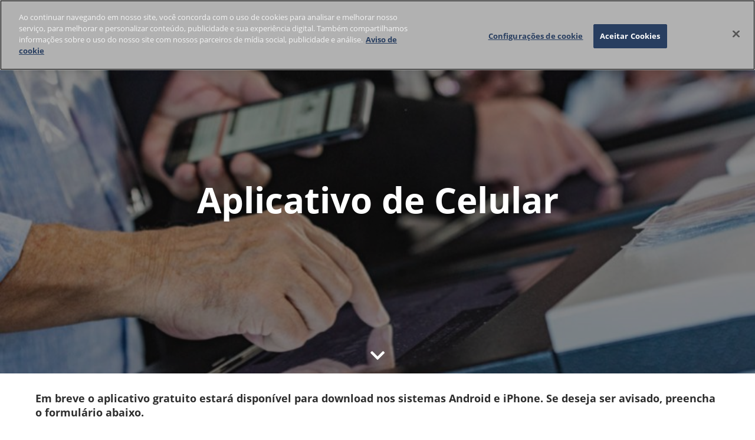

--- FILE ---
content_type: text/html;charset=utf-8
request_url: https://www.brasiloffshore.com/pt-br/visitar/aplicativo-de-celular.html
body_size: 11834
content:

	<!doctype html>
	<html lang="pt-BR" class="no-js">
		<head>
			

    

    <meta charset="utf-8"/>
    <meta name="viewport" content="width=device-width, initial-scale=1, shrink-to-fit=no"/>
    <meta http-equiv="X-UA-Compatible" content="IE=edge"/>
    <meta name="format-detection" content="telephone=no"/>

    
        <script defer="defer" type="text/javascript" src="https://rum.hlx.page/.rum/@adobe/helix-rum-js@%5E2/dist/rum-standalone.js" data-routing="env=prod,tier=publish,ams=Reed Exhibitions"></script>
<link rel="preconnect" href="//css-components.rxweb-prd.com" crossorigin/>
    

    
        <link rel="preconnect" href="//api.reedexpo.com" crossorigin/>
    

    <link rel="icon" type="image/png" href="/content/dam/sitebuilder/global/assets/default-favicon.png"/>


    <!--Basic Tags -->
    <title>Aplicativo de Celular</title>
    
    
    <meta name="dc.identifier" content="/content/sitebuilder/rxb/brasil-offshore/live/pt-br/visitar/aplicativo-de-celular"/>

    <!-- Open Graph data -->
    <meta property="og:type" content="website"/>
    <meta property="og:url" content="https://www.brasiloffshore.com/pt-br/visitar/aplicativo-de-celular.html"/>
    <meta property="og:title" content="Aplicativo de Celular"/>
    
    

    <!-- Domain Verification-->
    

    <!-- Twitter data -->
    <meta name="twitter:card" content="summary"/>
    

    <!-- SEO Meta data -->
    

    
    <!-- HREF lang data -->
    <link rel="alternate" hreflang="pt-br" href="https://www.brasiloffshore.com/pt-br/visitar/aplicativo-de-celular.html"/>

    
    <link rel="canonical" href="https://www.brasiloffshore.com/pt-br/visitar/aplicativo-de-celular.html"/>


    
        <script type="text/javascript">
            window.rx = window.rx || {};
            window.rx.datalayer = JSON.parse(decodeURIComponent("{\n  \x22page\x22 : {\n    \x22blogKeywords\x22 : [ ],\n    \x22categories\x22 : [ ]\n  }\n}"));
        </script>
    

    <!-- Show Planning -->
    <script type="text/javascript">
        var eventEditionId = "eve-f6a3d657-a1de-462d-8bdd-459d5065e7c7",
            eventEditionName = "Brasil Offshore",
            interfaceLocale = "pt-BR",
            primaryLocale = "",
            showPlanningFlag = false,
            localStore = localStorage.getItem('showPlanningIds') ? JSON.parse(localStorage.getItem('showPlanningIds')) : {};
    </script>

    

    <script>
        (function(H) {
            H.className = H.className.replace(/\bno-js\b/, 'js')
        }(document.documentElement));
    </script>

    <script type="text/javascript">
        var VT = JSON.parse('{\x22p1\x22:\x225fdf64b842774838976a53f70ab61cc7\x22,\x22p2\x22:\x22ToTuQ\/nufyYeDfEJ+OK0YgsL3\/mIcfkToantuCMr\x22,\x22p3\x22:\x22uhQVcmxLwXAjVtVpTvoerERiZSsNz0om\x22,\x22url\x22:\x22https:\/\/api.reedexpo.com\/secure\/connect\/token\x22}');
    </script>

			<script>window.CQ = window.CQ || {}</script>



	



	<link rel="stylesheet" href="/etc/designs/rx/sitebuilder/clientlib-cms.min.ACSHASH64270908817532ef852a270736b98e61.css" type="text/css"/>
	
  
<link href="/etc/clientlibs/rx/vendor/common.min.ACSHASHd41d8cd98f00b204e9800998ecf8427e.css" rel="stylesheet" type="text/css">

  

	<link rel="stylesheet" href="/etc/designs/rx/sitebuilder/generated/rxb/brasil-offshore/live.min.ACSHASH8b4f58a63804fd7390a93e1c5e1ada4b.css" type="text/css"/>

	
		<link rel="preload" as="font" href="/etc/designs/rx/common/theme-fonts/open-sans/OpenSans-Regular.woff2" type="font/woff2" crossorigin="anonymous"/>
	
		<link rel="preload" as="font" href="/etc/designs/rx/common/theme-fonts/open-sans/OpenSans-BoldItalic.woff2" type="font/woff2" crossorigin="anonymous"/>
	
		<link rel="preload" as="font" href="/etc/designs/rx/common/theme-fonts/open-sans/OpenSans-Bold.woff2" type="font/woff2" crossorigin="anonymous"/>
	
		<link rel="preload" as="font" href="/etc/designs/rx/common/theme-fonts/open-sans/OpenSans-Italic.woff2" type="font/woff2" crossorigin="anonymous"/>
	

<link rel="preload" as="font" href="/etc/clientlibs/rx/vendor/font-awesome/src/fonts/fa-light-300.subset.v12.woff2" type="font/woff2" crossorigin="anonymous"/>
<link rel="preload" as="font" href="/etc/clientlibs/rx/vendor/font-awesome/src/fonts/fa-regular-400.subset.v12.woff2" type="font/woff2" crossorigin="anonymous"/>
<link rel="preload" as="font" href="/etc/clientlibs/rx/vendor/font-awesome/src/fonts/fa-solid-900.subset.v12.woff2" type="font/woff2" crossorigin="anonymous"/>
<link rel="preload" as="font" href="/etc/clientlibs/rx/vendor/font-awesome/src/fonts/fa-brands-400.subset.v7.woff2" type="font/woff2" crossorigin="anonymous"/>


    <script type="text/javascript">
        var authSettings = {
            "authority": "https:\/\/auth.reedexpo.com\/secure",
            "clientId": "RX\u002DAUTH\u002DCL\u002DPkce01",
            "usePkce": true,
            "forceLogin": false,
            "redirectUri": "https:\/\/www.brasiloffshore.com\/services\/rxauth\u002Dpkce",
            "inactiveTimeoutInSeconds": 600,
            "postLogoutRedirectUri": "https:\/\/www.brasiloffshore.com\/services\/rxauthlogout\u002Dpkce",
            "claimValue": "",
            "claimToCheck": "",
            "checkClaim": false,
            "allowAdmins": false,
            "registrationUrl": "",
            "locale": "pt\u002DBR",
            "eventEditionId": "eve\u002Df6a3d657\u002Da1de\u002D462d\u002D8bdd\u002D459d5065e7c7"
        }
    </script>
    



	
		<script> var OnetrustActiveGroups = ',1,'; </script>
	




  
<script defer src="/etc/clientlibs/rx/vendor/common.min.ACSHASHb601c65f020352a576dc0f4a48695490.js" type="text/javascript"></script>

  


  
<script defer src="/etc/designs/rx/common/rx-utilities.min.ACSHASH59129180ffc7b589418f253c221c7aef.js" type="text/javascript"></script>

  


  
<script defer src="/etc/designs/rx/common/rx-react-common.min.ACSHASH8b643db74981c1d1caf9ddb6335969ba.js" type="text/javascript"></script>

  




  
  
<link href="/etc.clientlibs/core/wcm/components/tabs/v1/tabs/clientlibs/site.min.ACSHASHd54c23ba76bd8648119795790ae83779.css" rel="stylesheet" type="text/css">

  

  
  
<script src="/etc.clientlibs/core/wcm/components/commons/site/clientlibs/container.min.ACSHASH0a6aff292f5cc42142779cde92054524.js"></script>
<script src="/etc.clientlibs/core/wcm/components/tabs/v1/tabs/clientlibs/site.min.ACSHASHd4879c10895df177b4a4e333c1d53e2c.js"></script>

  




















    


        <script type="text/javascript" src="//assets.adobedtm.com/780ba0d13deb/15e67ba1921d/launch-18116fed2423.min.js"></script>




  
<script defer src="/etc/designs/rx/sitebuilder/clientlib-base.min.ACSHASH0165b7be834e94759be73bdf9ca88e75.js" type="text/javascript"></script>

  


<!-- Flux js for show planning -->

	


<!-- js for mercury -->

	


<!-- eager load for ASX -->

	


		</head>
		
		<body data-apigee-clientid="uhQVcmxLwXAjVtVpTvoerERiZSsNz0om">
			
			

			<div class="container">
	<div class="headerpar aem-GridColumn aem-GridColumn--default--12" data-rxtag-context="header">




    
        
        
        <div class="newpar new section">

</div>

    
        
        
        <div class="par iparys_inherited">

    
    
    
    
        
        
        <div class="header"><div id="page-top" tabindex="-1"></div>

    <div class="header__base width-full" data-rx="header" data-rx-params-header='{
            "isEdit":false,
            "headerStyle":"simple" }'>
        
        <header>
            
            <div class="header__top-wrap header__top-wrap--simple theme__header--background-gradient" data-rx-selector="header">
                <div class="container">
    <div class="header-wrapper">
        <div class="header-section header-section--left">
            <div class="header__logo">
                <div class="logo-image image parbase">
    
		    
  
<link href="/etc.clientlibs/rx/components/sitebuilder/content/image/clientlibs.min.ACSHASH24c3449b84c53d7816d2c8cb88f88f07.css" rel="stylesheet" type="text/css">

  

		    
  
<script defer src="/etc.clientlibs/rx/components/sitebuilder/content/image/clientlibs.min.ACSHASHe1bc298e60b769fa95fe2b4d4545d81c.js"></script>

  

    

    
    <div class="image__base" data-mixpanel-image-params="{&#34;Link Text&#34;:&#34;&#34;,&#34;Link Value&#34;:&#34;/content/sitebuilder/rxb/brasil-offshore/live/pt-br.html&#34;,&#34;Component Name&#34;:&#34;Image&#34;,&#34;Link Type&#34;:&#34;image&#34;}" data-mixpanel-image-events="{&#34;click&#34;:&#34;Navigation Interacted&#34;}">
        <a href="/pt-br.html" data-dtm="image_logo_header" data-rxtag="image"><div class="image" data-rx="imageMixpanel"><div><img src="/content/dam/sitebuilder/rxb/brasil-offshore/2021/logos/logo-bos-menus-2021-branco-dourado-sem-descritivo.png/_jcr_content/renditions/original.image_file.299.177.file/809088826/logo-bos-menus-2021-branco-dourado-sem-descritivo.png" srcset="/content/dam/sitebuilder/rxb/brasil-offshore/2021/logos/logo-bos-menus-2021-branco-dourado-sem-descritivo.png/_jcr_content/renditions/original.image_file.96.57.file/809088826/logo-bos-menus-2021-branco-dourado-sem-descritivo.png 96w,/content/dam/sitebuilder/rxb/brasil-offshore/2021/logos/logo-bos-menus-2021-branco-dourado-sem-descritivo.png/_jcr_content/renditions/original.image_file.192.114.file/809088826/logo-bos-menus-2021-branco-dourado-sem-descritivo.png 192w,/content/dam/sitebuilder/rxb/brasil-offshore/2021/logos/logo-bos-menus-2021-branco-dourado-sem-descritivo.png/_jcr_content/renditions/original.image_file.270.160.file/809088826/logo-bos-menus-2021-branco-dourado-sem-descritivo.png 270w,/content/dam/sitebuilder/rxb/brasil-offshore/2021/logos/logo-bos-menus-2021-branco-dourado-sem-descritivo.png/_jcr_content/renditions/original.image_file.299.177.file/809088826/logo-bos-menus-2021-branco-dourado-sem-descritivo.png 299w" sizes="(min-width: 1200px) 240px, (min-width: 992px) 180px, (min-width: 768px) 174px, 95px" data-rx-timestamped-url="true" alt="" title=""/></div></div></a>
    </div>
</div>

            </div>
            <div class="show-info show-info--header">
                


	

	
		<ul data-rx="simpleShowInfoMixpanel" data-mixpanel-params="{&#34;Date Link&#34;:&#34;&#34;,&#34;Component Name&#34;:&#34;Header Simple Show Info&#34;,&#34;Location Link Type&#34;:&#34;Show Location&#34;,&#34;Location&#34;:&#34;Macaé - RJ&#34;,&#34;Location Link&#34;:&#34;&#34;,&#34;Date Link Type&#34;:&#34;Show Date&#34;,&#34;Date&#34;:&#34;Em breve&#34;}" data-mixpanel-events="{&#34;click&#34;:&#34;Navigation Interacted&#34;}">
			<li data-dtm="showInfo_date_header">
				<span class="fa fa-fw fa-lg fa-calendar-o"></span>
				
					Em breve
				
			</li>
			<li data-dtm="showInfo_map_header">
				<span class="fa fa-fw fa-lg fa-map-marker"></span>
				
					Macaé - RJ
				
			</li>
		</ul>
	


            </div>
        </div>
        
        <div class="header-section--middle header__button header__button--wrapper">
            
     
  
<script defer src="/etc.clientlibs/rx/components/sitebuilder/content/content-switch/clientlibs/site.min.ACSHASH635b6e14206899065045858ed43d6244.js" type="text/javascript"></script>

  




    
        
	
		
  
<link href="/etc.clientlibs/rx/components/sitebuilder/content/button/clientlibs.min.ACSHASH0dfd9ac4248e9c2ea7085a3821af8b09.css" rel="stylesheet" type="text/css">

  

		
  
<script defer src="/etc.clientlibs/rx/components/sitebuilder/content/button/clientlibs.min.ACSHASH697db213c8e15127baaa70c6ef76fe4f.js"></script>

  

	
	
	<div class="text-left button__base">
		
		
		
		
		<a class="btn btn-primary   " href="/pt-br/expor.html" data-rx-params-lightbox="{
				'location': '/content/sitebuilder/rxb/brasil-offshore/live/pt-br/expor.html'
			 }" role="button" data-mixpanel-params='{
				"Component Name": "Button",
				"Button Preset": "defaultLinkTo",
				"Button Text": "SEJA EXPOSITOR",
				"Button URL": "/content/sitebuilder/rxb/brasil-offshore/live/pt-br/expor.html",
				"Button Position": "header"
			}' data-mixpanel-event='{
				&quot;click&quot;: &quot;Button Interacted&quot;
			}' data-rxtag="button">
			
			<span class="btn-label">SEJA EXPOSITOR</span>
			
			
		</a>
	</div>

    

        </div>
        
        <div class="header-section--middle-login header__button header__button--wrapper">
            
                
    
		
  
<link href="/etc.clientlibs/rx/components/sitebuilder/content/login/clientlibs.min.ACSHASH2f671a977409856d52d630672e3d5260.css" rel="stylesheet" type="text/css">

  

		
  
<script defer src="/etc.clientlibs/rx/components/sitebuilder/content/login/clientlibs.min.ACSHASHb04bb82b5e94fd2a3c7637356a526ad2.js"></script>

  

	
    
    

            
        </div>
        
        <div class="header-section header-section--right">
            <div class="header__nav">
                
	<nav class="primary-nav__base theme__headings--font-family" data-rx="primaryNav">
		<div class="primary-nav__wrap" data-rxtag-context="simpleNav">
			<ul class="primary-nav__list primary-nav__list--level1">
				
					<li class="primary-nav__item primary-nav__item--level1">
						<a href="/pt-br/o-evento.html" class="primary-nav__link primary-nav__link--level1 theme__color theme__ac-color--color-hover" data-dtm="primaryNav_navItem">
							<span>O Evento</span>
						</a>
						
					</li>
				
					<li class="primary-nav__item primary-nav__item--level1">
						<a href="/pt-br/expor.html" class="primary-nav__link primary-nav__link--level1 theme__color theme__ac-color--color-hover" data-dtm="primaryNav_navItem">
							<span>Expor</span>
						</a>
						
					</li>
				
					<li class="primary-nav__item primary-nav__item--level1">
						<a href="/pt-br/visitar.html" class="primary-nav__link primary-nav__link--level1 theme__color theme__ac-color--color-hover" data-dtm="primaryNav_navItem">
							<span class="primary-nav__link-text--active theme__ac-color--border-bottom-color">Visitar</span>
						</a>
						
					</li>
				
					<li class="primary-nav__item primary-nav__item--level1">
						<a href="/pt-br/imprensa.html" class="primary-nav__link primary-nav__link--level1 theme__color theme__ac-color--color-hover" data-dtm="primaryNav_navItem">
							<span>Imprensa</span>
						</a>
						
					</li>
				
					<li class="primary-nav__item primary-nav__item--level1">
						<a href="/pt-br/experiencias.html" class="primary-nav__link primary-nav__link--level1 theme__color theme__ac-color--color-hover" data-dtm="primaryNav_navItem">
							<span>Experiências</span>
						</a>
						
					</li>
				
				
			</ul>
		</div>
	</nav>


            </div>
        </div>
    </div>
</div>
            </div>
        </header>
    </div>
    
    

</div>

    

</div>

    

</div>
	<div class="aem-Grid" data-rxtag-context="body">
		<div class="row aem-GridColumn">
			<div id="main" class="col-md-12 grid__main grid__main--home-template">
				
					
				
					
						<div class="root responsivegrid">


<div class="aem-Grid aem-Grid--12 aem-Grid--default--12 ">
    
    <div class="parsys aem-GridColumn aem-GridColumn--default--12">




    
    
    <div class="column-control-1 responsivegrid">
	
		
  
<link href="/etc.clientlibs/rx/components/sitebuilder/content/column-control-1/clientlibs.min.ACSHASH941bf9b77e06fe5f0ff0cdd73f35ebe3.css" rel="stylesheet" type="text/css">

  

	
	
	
	
	<div class="row aem-GridColumn row--margin-medium  ">
		<div class="col-md-12 column-control-1__container">




    
    
    <div class="hero-image">




  

  
      <div id="hero-image-b0e6172579" class="hero-image__base width-full
                 hero-image__base--medium-height
                 hero-image__base--first-on-page
                 
                 hero-image__base--header-simple
                 hero-image__base--alignment-center theme__color" data-rx-params-herovideo="{
               'image': true,
               'videoDam': false,
               'videoDamPath' :'',
               'videoDamLargeVideo': 'false',
               'youtube': false,
               'youtubeId': ''
           }" data-rx-params-chevron="{
               'headerStyle': 'simple'
           }" data-rx=" chevron">

        <div class="hero-image__image-container">
          <div class="image" data-rx="imageMixpanel"><div class="img-resp__base img-resp__base--background" data-rx-timestamped-url="true" data-ratio="66.63%" data-rx="imageresponsive" data-rx-params-imageresponsive="{&quot;sources&quot;:[{&quot;srcset&quot;:&quot;{base}375.250.file/741895943/260619-BRASIL_OF_SHORE-1555.jpg 375w,{base}899.599.file/741895943/260619-BRASIL_OF_SHORE-1555.jpg 899w&quot;,&quot;sizes&quot;:&quot;(min-width: 1200px) 899px, (min-width: 992px) 899px, (min-width: 768px) 899px, (min-width: 376px) 768px, 375px&quot;}],&quot;basePath&quot;:&quot;/content/dam/sitebuilder/rxb/brasil-offshore/2019/fotos/260619-BRASIL_OF_SHORE-1555.jpg/_jcr_content/renditions/original.image_file.&quot;,&quot;defaultImg&quot;:&quot;{base}899.599.file/741895943/260619-BRASIL_OF_SHORE-1555.jpg&quot;,&quot;altText&quot;:&quot;&quot;,&quot;title&quot;:&quot;&quot;}"><div class="img-resp__anchor"></div><noscript><img src="/content/dam/sitebuilder/rxb/brasil-offshore/2019/fotos/260619-BRASIL_OF_SHORE-1555.jpg/_jcr_content/renditions/original.image_file.899.599.file/741895943/260619-BRASIL_OF_SHORE-1555.jpg" srcset="/content/dam/sitebuilder/rxb/brasil-offshore/2019/fotos/260619-BRASIL_OF_SHORE-1555.jpg/_jcr_content/renditions/original.image_file.375.250.file/741895943/260619-BRASIL_OF_SHORE-1555.jpg 375w,/content/dam/sitebuilder/rxb/brasil-offshore/2019/fotos/260619-BRASIL_OF_SHORE-1555.jpg/_jcr_content/renditions/original.image_file.899.599.file/741895943/260619-BRASIL_OF_SHORE-1555.jpg 899w" sizes="(min-width: 1200px) 899px, (min-width: 992px) 899px, (min-width: 768px) 899px, (min-width: 376px) 768px, 375px" data-rx-timestamped-url="true" alt="" title="" class="img-resp__img"/></noscript></div></div>
        </div>

        

        
          
          <style>
            #hero-image-b0e6172579 {
              --hero-image-opacity: 0.50;
            }
          </style>
          <span class="hero-image__tint theme__tint--background"></span>
        

        

        <div class="hero-image__content">
          <div class="container">
            <div class="row">
              


<div class="aem-Grid aem-Grid--12 aem-Grid--default--12 ">
    
    <div class="hero-grid responsivegrid aem-GridColumn aem-GridColumn--default--12">


<div class="aem-Grid aem-Grid--12 aem-Grid--default--12 ">
    
    <div class="title aem-GridColumn aem-GridColumn--default--12">
	
		
  
<link href="/etc.clientlibs/rx/components/sitebuilder/content/title/clientlibs.min.ACSHASHddd23e4798f6e6e463e26aef40a5ff00.css" rel="stylesheet" type="text/css">

  

	  
	
		<div data-rxtag-multiple="title">
			<h1 class="title__base  text-center title__base--h1  ">
				Aplicativo de Celular 
			</h1>
			
		</div>
	
	
    


</div>

    
</div>
</div>

    
</div>

            </div>
          </div>
        </div>
        <div class="hero-image__chevron-container">
          <i class="hero-image__chevron fas fa-chevron-down"></i>
        </div>
      </div>
  

</div>


</div>
	</div>
</div>


    
    
    <div class="column-control-1 responsivegrid">
	
		
  

  

	
	
	
	
	<div class="row aem-GridColumn row--margin-medium  ">
		<div class="col-md-12 column-control-1__container">




    
    
    <div class="title">
	
		
  

  

	  
	
		<div data-rxtag-multiple="title">
			<h4 class="title__base  text-left title__base--h4  ">
				Em breve o aplicativo gratuito estará disponível para download nos sistemas Android e iPhone. Se deseja ser avisado, preencha o formulário abaixo. 
			</h4>
			
		</div>
	
	
    


</div>


    
    
    <div class="dynamic-form">
    


    
	
	

    
        <script type="text/javascript">
            var reactSettingsDynamicForm = JSON.parse("{\x22props\x22:{\x22assets\x22:{\x22defaultOrganisationLogoUrl\x22:\x22\/content\/dam\/sitebuilder\/global\/assets\/defaultLogo.png\/_jcr_content\/renditions\/original.\/defaultLogo.png\x22,\x22defaultOrganisationLogoMobileUrl\x22:\x22\/content\/dam\/sitebuilder\/global\/assets\/defaultLogo.png\/_jcr_content\/renditions\/original.image_file.170.85.file\/defaultLogo.png\x22,\x22uploadingLogoPlaceholderUrl\x22:\x22\/content\/dam\/sitebuilder\/global\/assets\/uploadingLogoPlaceholder.png\/_jcr_content\/renditions\/original.\/uploadingLogoPlaceholder.png\x22,\x22uploadingLogoPlaceholderMobileUrl\x22:\x22\/content\/dam\/sitebuilder\/global\/assets\/uploadingLogoPlaceholder.png\/_jcr_content\/renditions\/original.image_file.170.85.file\/uploadingLogoPlaceholder.png\x22,\x22defaultOrganisationListingLogoUrl\x22:\x22\/content\/dam\/sitebuilder\/global\/assets\/defaultLogo\u002Dlist.png\/_jcr_content\/renditions\/original.\/defaultLogo\u002Dlist.png\x22,\x22defaultOrganisationNonEditableLogoUrl\x22:\x22\/content\/dam\/sitebuilder\/global\/assets\/defaultLogoNonEditable.png\/_jcr_content\/renditions\/original.\/defaultLogoNonEditable.png\x22,\x22defaultOrganisationNonEditableLogoMobileUrl\x22:\x22\/content\/dam\/sitebuilder\/global\/assets\/defaultLogoNonEditable.png\/_jcr_content\/renditions\/original.image_file.170.85.file\/defaultLogoNonEditable.png\x22,\x22defaultSessionImage\x22:\x22\/content\/dam\/sitebuilder\/global\/assets\/defaultSessionImage.png\/_jcr_content\/renditions\/original.\/defaultSessionImage.png\x22,\x22defaultParticipantPhotoUrl\x22:\x22\/content\/dam\/sitebuilder\/global\/assets\/defaultParticipantImage.png\/_jcr_content\/renditions\/original.\/defaultParticipantImage.png\x22,\x22defaultParticipantPhotoMobileUrl\x22:\x22\/content\/dam\/sitebuilder\/global\/assets\/defaultParticipantImage.png\/_jcr_content\/renditions\/original.image_file.180.180.file\/defaultParticipantImage.png\x22,\x22emperiaLogo\x22:\x22\/content\/dam\/exhibitorportal\/global\/assets\/emperiaLogo.png\/_jcr_content\/renditions\/original.\/emperiaLogo.png\x22,\x22emperiaLogoMobile\x22:\x22\/content\/dam\/exhibitorportal\/global\/assets\/emperiaLogo.png\/_jcr_content\/renditions\/original.image_file.180.180.file\/emperiaLogo.png\x22,\x22defaultProducerLogoUrl\x22:\x22\/content\/dam\/sitebuilder\/global\/assets\/defaultArtistLogo.png\/_jcr_content\/renditions\/original.\/defaultArtistLogo.png\x22,\x22defaultProducerLogoMobileUrl\x22:\x22\/content\/dam\/sitebuilder\/global\/assets\/defaultArtistLogo.png\/_jcr_content\/renditions\/original.image_file.170.85.file\/defaultArtistLogo.png\x22,\x22defaultExhibitingOrganisationCoverUrl\x22:\x22\/content\/dam\/sitebuilder\/global\/assets\/defaultLogo\u002Dlist.png\/_jcr_content\/renditions\/original.\/defaultLogo\u002Dlist.png\x22},\x22context\x22:{\x22mode\x22:\x22public\x22,\x22interfaceLocale\x22:\x22pt\u002DBR\x22,\x22primaryLocale\x22:\x22pt\u002DBR\x22,\x22pageName\x22:\x22aplicativo\u002Dde\u002Dcelular\x22,\x22pageType\x22:\x22Content Page\x22,\x22eventEditionId\x22:\x22eve\u002Df6a3d657\u002Da1de\u002D462d\u002D8bdd\u002D459d5065e7c7\x22,\x22eventEditionName\x22:\x22Brasil Offshore\x22,\x22eventId\x22:\x22evt\u002D7d91ae77\u002D46a8\u002D4a1d\u002D9b80\u002De59f98dfbff6\x22,\x22exhibitingOrganisationId\x22:\x22\x22,\x22exhibitorDirectoryView\x22:\x22list\x22,\x22tenants\x22:\x22exhibitors\x22,\x22portfolioId\x22:\x22\x22,\x22programme\x22:{\x22programmeId\x22:\x22\x22,\x22trackDisplayName\x22:\x22\x22},\x22programmeId\x22:\x22\x22,\x22title\x22:\x22\x22,\x22showPlanning\x22:{\x22enabled\x22:false,\x22recommendationListPath\x22:\x22https:\/\/css\u002Dcomponents.rxweb\u002Dprd.com\/packages\/recommendation\u002Dlist\/latest\/index.js\x22,\x22recommendationListDivId\x22:\x22shp\u002Drecommendation\u002Dlist\x22,\x22enableEmail\x22:false,\x22disclaimerText\x22:\x22\x22,\x22privacyText\x22:\x22\x22,\x22privacyLink\x22:\x22\x22,\x22enableFloorPlan\x22:false,\x22buttonSize\x22:\x22\x22},\x22showPlanningEnabled\x22:false,\x22contentSignup\x22:{\x22region\x22:\x22\x22,\x22sponsorsConsentLink\x22:\x22\x22,\x22exhibitorsConsentLink\x22:\x22\x22,\x22mediaPartnersConsentLink\x22:\x22\x22,\x22tradeAssociationsConsentLink\x22:\x22\x22,\x22termsText\x22:\x22\x22,\x22termsLink\x22:\x22\x22},\x22networkFeed\x22:{\x22noAccessUrl\x22:\x22\x22,\x22noAccessMessage\x22:\x22\x22},\x22productCarousel\x22:{\x22title\x22:\x22\x22,\x22categoryFilter\x22:\x22\x22,\x22sortOption\x22:\x22\x22},\x22isChatEnabled\x22:false,\x22isVideoEnabled\x22:false,\x22isHybridShow\x22:false,\x22registration\x22:{\x22campaignId\x22:\x22\x22,\x22eventId\x22:\x22\x22},\x22subscriptionId\x22:\x22\x22,\x22digitalProductCode\x22:\x22\x22,\x22productType\x22:\x22\x22,\x22productArea\x22:\x22CMS\x22,\x22displayMode\x22:\x22\x22,\x22recommendationType\x22:\x22Exhibitors\x22},\x22navigation\x22:{\x22exhibitorPrivateDetailsUrlFormat\x22:\x22\x22,\x22exhibitorProtectedDetailsUrlFormat\x22:\x22\x22,\x22exhibitorPublicDirectoryUrlFormat\x22:\x22\x22,\x22exhibitorPublicDetailsUrlFormat\x22:\x22\x22,\x22exhibitorListUrl\x22:\x22\x22,\x22exhibitorDashboardUrlFormat\x22:\x22\x22,\x22exhibitorHubUrlFormat\x22:\x22\x22,\x22exhibitorHomePageUrl\x22:\x22\x22,\x22exhibitorTaskListUrlFormat\x22:\x22\x22,\x22exhibitorsDashboardProtectedUrlFormat\x22:\x22\x22,\x22showDetailsUrl\x22:\x22\x22,\x22eventEditionSettingsUrl\x22:\x22\x22,\x22rxAdminHomePageUrl\x22:\x22\x22,\x22logoutPath\x22:\x22\/services\/rxauthlogout.logout.html\x22,\x22manualsUrl\x22:\x22\x22,\x22createTaskForAManualUrl\x22:\x22\x22,\x22editTaskForAManualUrl\x22:\x22\x22,\x22sessionsProgrammeDetailsUrl\x22:\x22\x22,\x22speakerProgrammeDetailsUrl\x22:\x22\x22,\x22sessionsProgrammeDirectoryUrl\x22:[{\x22name\x22:\x22session\u002Ddirectory\x22,\x22url\x22:\x22\x22}],\x22speakerProgrammeDirectoryUrl\x22:\x22\x22,\x22participantProtectedDirectory\x22:\x22\x22,\x22participantProtectedDetails\x22:\x22\x22,\x22participantProtectedProfile\x22:\x22\x22,\x22participantCompanyMixedDetails\x22:\x22\x22,\x22participantCompanyProtectedProfile\x22:\x22\x22,\x22participantPrivateProfile\x22:\x22\x22,\x22participantCompanyPrivateDetails\x22:\x22\x22,\x22participantDirectoryUrl\x22:\x22\x22,\x22participantProfileUrl\x22:\x22\x22,\x22productsDirectoryUrlFormat\x22:\x22\x22,\x22productDetailsUrlFormat\x22:\x22\x22,\x22artistDetailsUrlFormat\x22:\x22\x22,\x22customerHubUrlFormat\x22:\x22\x22,\x22emperiaProtectedDetailsUrlFormat\x22:\x22\x22,\x22offerManagementProtectedUrlFormat\x22:\x22\x22,\x22webinarDirectoryUrlFormat\x22:\x22\x22,\x22webinarDetailsUrlFormat\x22:\x22\x22,\x22webinarListingsUrlFormat\x22:\x22\x22,\x22createWebinarUrlFormat\x22:\x22\x22,\x22editWebinarUrlFormat\x22:\x22\x22,\x22contentSignupUrlFormat\x22:\x22\x22,\x22zoomContentLink\x22:\x22\x22,\x22embeddedViewerUrlFormat\x22:\x22\x22,\x22addProductUrlFormat\x22:\x22\x22,\x22offerListPrivateUrlFormat\x22:\x22\x22},\x22themes\x22:{\x22siteTheme\x22:\x22dark\x22,\x22brandPrimary\x22:\x22#ca2628\x22,\x22brandSecondary\x22:\x22\x22,\x22titleFont\x22:\x22OpenSans\x22,\x22textFont\x22:\x22OpenSans\x22,\x22buttonStyle\x22:\x22.btn\u002Dflat\x22,\x22buttonFontColor\x22:\x22#ffffff\x22,\x22buttonRadius\x22:\x220\x22},\x22algoliaConfig\x22:{\x22apiKey\x22:\x22d5cd7d4ec26134ff4a34d736a7f9ad47\x22,\x22appId\x22:\x22XD0U5M6Y4R\x22,\x22protectedAppId\x22:\x228CD2G7QY2D\x22},\x22baseApiUrl\x22:\x22https:\/\/api.reedexpo.com\/\x22,\x22baseUrlPrivateAssets\x22:\x22https:\/\/priv\u002Dmediabox\u002Dstorage.rxweb\u002Dprd.com\x22,\x22baseUrlPublicAssets\x22:\x22https:\/\/pub\u002Dmediabox\u002Dstorage.rxweb\u002Dprd.com\x22,\x22componentBaseUrl\x22:\x22https:\/\/css\u002Dcomponents.rxweb\u002Dprd.com\/\x22,\x22loggingUrl\x22:\x22https:\/\/api.reedexpo.com\/log\x22,\x22baseMagentoApiUrl\x22:\x22https:\/\/ecommerce\u002Dsales\u002Dprod.rxweb\u002Dprd.com\/\x22,\x22idpUrl\x22:\x22https:\/\/auth.reedexpo.com\x22,\x22showInfo\x22:{\x22startDate\x22:\x22\x22,\x22endDate\x22:\x22\x22,\x22showLogoMobile\x22:\x22\/content\/dam\/sitebuilder\/rxb\/brasil\u002Doffshore\/2021\/logos\/logo\u002Dbos\u002Dmenus\u002D2021\u002Dbranco\u002Ddourado\u002Dsem\u002Ddescritivo.png\/_jcr_content\/renditions\/original.image_file.256.0.file\/688643045\/logo\u002Dbos\u002Dmenus\u002D2021\u002Dbranco\u002Ddourado\u002Dsem\u002Ddescritivo.png\x22,\x22location\x22:\x22Macaé \u002D RJ\x22},\x22eventDetailsJsonUrl\x22:\x22https:\/\/www.brasiloffshore.com\/api\/v1\/event.details.json\x22},\x22componentName\x22:\x22dynamic\u002Dform\x22,\x22packageName\x22:\x22dynamic\u002Dform\x22,\x22elementId\x22:\x22dynamic\u002Dform\x22,\x22environment\x22:\x22\x22}");
        </script>
        <div id="dynamic-form" class="clearfix"></div>

        <script type="text/javascript" src="https://css-components.rxweb-prd.com/packages/dynamic-form/latest/index.js?formCode=0a9c967c-1745-4bba-8a41-92596959a62e&authMode=false" defer></script>

    

</div>


</div>
	</div>
</div>


    
    
    <div class="partition responsivegrid">
	
	
	
    

        
        

        
        

        
        

        
        

        
        

        
        

        
        

        
        

        
        

        
        
    

	<div id="partition-d6f1a4e0" class="partition__base width-full partition__base-- row--margin-none  partition__base--background-top">
		
		
		<div class="partition__container container partition__container--padding-">
			<div class="row aem-GridColumn">
				<div class="col-md-12">




    
    
    <div class="image parbase">
    
		    
  

  

		    
  

  

    

    
    <div class="image__base" data-mixpanel-image-params="{&#34;Link Text&#34;:&#34;&#34;,&#34;Link Value&#34;:&#34;&#34;,&#34;Component Name&#34;:&#34;Image&#34;,&#34;Link Type&#34;:&#34;image&#34;}" data-mixpanel-image-events="{&#34;click&#34;:&#34;Navigation Interacted&#34;}">
        <div class="image img-resp--center" data-rx="imageMixpanel" style="max-width:1160px;"><div class="img-resp__base" data-rx-timestamped-url="true" style="padding-bottom: 22.13%" data-rx="imageresponsive" data-rx-params-imageresponsive="{&quot;sources&quot;:[{&quot;srcset&quot;:&quot;{base}375.83.file/828229523/logos-rodape.jpg 375w,{base}720.160.file/828229523/logos-rodape.jpg 720w,{base}990.219.file/828229523/logos-rodape.jpg 990w,{base}1125.249.file/828229523/logos-rodape.jpg 1125w,{base}1199.266.file/828229523/logos-rodape.jpg 1199w&quot;,&quot;sizes&quot;:&quot;(min-width: 1200px) 1160px, (min-width: 992px) 940px, (min-width: 376px) 720px, 351px&quot;}],&quot;basePath&quot;:&quot;/content/dam/sitebuilder/rxb/brasil-offshore/2019/home/logos-rodape.JPG/_jcr_content/renditions/original.image_file.&quot;,&quot;defaultImg&quot;:&quot;{base}1199.266.file/logos-rodape.jpg&quot;,&quot;altText&quot;:&quot;&quot;,&quot;title&quot;:&quot;&quot;}"><div class="img-resp__anchor"></div><noscript><img src="/content/dam/sitebuilder/rxb/brasil-offshore/2019/home/logos-rodape.JPG/_jcr_content/renditions/original.image_file.375.83.file/828229523/logos-rodape.jpg" alt="" data-rx-timestamped-url="true" class="img-resp__img"/></noscript></div></div>
    </div>
</div>


</div>
			</div>
		</div>
	</div>

</div>


</div>

    
</div>
</div>

					
				
					
				
				<div class="back-to-top">
					

				</div>
			</div>
		</div>
		<div class="footer aem-GridColumn aem-GridColumn--default--12" data-rxtag-context="footer">




    
        
        
        <div class="newpar new section">

</div>

    
        
        
        <div class="par iparys_inherited">

    
    
    
    
        
        
        <div class="footer">
<footer>
	<div class="footer__base width-full theme__color theme__ac-color--border-top-color theme__background">
		
		<div class="container">
			<div class="row">
				


<div class="aem-Grid aem-Grid--12 aem-Grid--default--12 ">
    
    <div class="footer-grid responsivegrid aem-GridColumn aem-GridColumn--default--12">


<div class="aem-Grid aem-Grid--12 aem-Grid--default--12 aem-Grid--mobile--12 ">
    
    <div class="image parbase aem-GridColumn--default--none aem-GridColumn--mobile--none aem-GridColumn aem-GridColumn--mobile--4 aem-GridColumn--offset--default--0 aem-GridColumn--offset--mobile--0 aem-GridColumn--default--2">
    
		    
  

  

		    
  

  

    

    
    <div class="image__base" data-mixpanel-image-params="{&#34;Link Text&#34;:&#34;&#34;,&#34;Link Value&#34;:&#34;&#34;,&#34;Component Name&#34;:&#34;Image&#34;,&#34;Link Type&#34;:&#34;image&#34;}" data-mixpanel-image-events="{&#34;click&#34;:&#34;Navigation Interacted&#34;}">
        <div class="image" data-rx="imageMixpanel" style="max-width:440px;"><div class="img-resp__base" data-rx-timestamped-url="true" style="padding-bottom: 58.87%" data-rx="imageresponsive" data-rx-params-imageresponsive="{&quot;sources&quot;:[{&quot;srcset&quot;:&quot;{base}375.221.file/809088823/logo-bos-home-2021-branco-dourado-sem-descritivo.png 375w,{base}440.259.file/809088823/logo-bos-home-2021-branco-dourado-sem-descritivo.png 440w&quot;,&quot;sizes&quot;:&quot;(min-width: 1200px) 440px, (min-width: 992px) 440px, (min-width: 376px) 440px, 351px&quot;}],&quot;basePath&quot;:&quot;/content/dam/sitebuilder/rxb/brasil-offshore/2021/logos/logo-bos-home-2021-branco-dourado-sem-descritivo.png/_jcr_content/renditions/original.image_file.&quot;,&quot;defaultImg&quot;:&quot;{base}440.259.file/logo-bos-home-2021-branco-dourado-sem-descritivo.png&quot;,&quot;altText&quot;:&quot;&quot;,&quot;title&quot;:&quot;&quot;}"><div class="img-resp__anchor"></div><noscript><img src="/content/dam/sitebuilder/rxb/brasil-offshore/2021/logos/logo-bos-home-2021-branco-dourado-sem-descritivo.png/_jcr_content/renditions/original.image_file.375.221.file/809088823/logo-bos-home-2021-branco-dourado-sem-descritivo.png" alt="" title="" data-rx-timestamped-url="true" class="img-resp__img"/></noscript></div></div>
    </div>
</div>

    
</div>
</div>
<div class="footer-grid responsivegrid aem-GridColumn aem-GridColumn--default--12">


<div class="aem-Grid aem-Grid--12 aem-Grid--default--12 aem-Grid--mobile--12 ">
    
    <div class="footer-show-info aem-GridColumn--default--none aem-GridColumn--mobile--none aem-GridColumn aem-GridColumn--default--3 aem-GridColumn--offset--default--0 aem-GridColumn--mobile--12 aem-GridColumn--offset--mobile--0">
	
	
	<ul class="footer-show-info__list footer-show-info__times">
		
			<li class="footer-show-info__item" data-dtm="showInfo_date_footer" data-mixpanel-params='{
				"Link Type": "Show Date",
				"Link Text": "Em breve",
				"Link Value": ""
			}' data-mixpanel-event='{
				&quot;click&quot;: &quot;Navigation Interacted&quot;
			}'>
				<span class="fa fa-fw fa-lg fa-calendar-o theme__ac-color--color footer-show-info__icon"></span>
				
				<span class="footer-show-info__content">Em breve</span>
			</li>
			
		
	</ul>
	<ul class="footer-show-info__list">
		<li class="footer-show-info__item" data-dtm="showInfo_map_footer" data-mixpanel-params='{
				"Link Type": "Show Location",
				"Link Text": "Macaé - RJ",
				"Link Value": ""
			}' data-mixpanel-event='{
				&quot;click&quot;: &quot;Navigation Interacted&quot;
			}'>
			<span class="fa fa-fw fa-map-marker theme__ac-color--color footer-show-info__icon"></span>
			
			<span class="footer-show-info__content">Macaé - RJ</span>
		</li>
		
		
		
		
	</ul>

</div>
<div class="footer-show-info aem-GridColumn--default--none aem-GridColumn--mobile--none aem-GridColumn aem-GridColumn--default--3 aem-GridColumn--offset--default--0 aem-GridColumn--mobile--12 aem-GridColumn--offset--mobile--0">
	
	
	
	<ul class="footer-show-info__list">
		
		
		<li class="footer-show-info__item" data-dtm="showInfo_email_footer" data-mixpanel-params='{
				"Link Type": "Email",
				"Link Text": "atendimentovisitante@rxglobal.com",
				"Link Value": "atendimentovisitante@rxglobal.com"
			}' data-mixpanel-event='{
				&quot;click&quot;: &quot;Navigation Interacted&quot;
			}'>
			<span class="fa fa-fw fa-envelope-o theme__ac-color--color footer-show-info__icon"></span>
			<a class="footer-show-info__link theme__color theme__color--hover" href="/cdn-cgi/l/email-protection#97f6e3f2f9f3fefaf2f9e3f8e1fee4fee3f6f9e3f2d7e5eff0fbf8f5f6fbb9f4f8fa"><span class="__cf_email__" data-cfemail="cbaabfaea5afa2a6aea5bfa4bda2b8a2bfaaa5bfae8bb9b3aca7a4a9aaa7e5a8a4a6">[email&#160;protected]</span></a>
		</li>
		<li class="footer-show-info__item" data-dtm="showInfo_phone_footer" data-mixpanel-params='{
				"Link Type": "Phone",
				"Link Text": "+55 11 4659-0012",
				"Link Value": "+55 11 4659-0012"
			}' data-mixpanel-event='{
				&quot;click&quot;: &quot;Navigation Interacted&quot;
			}'>
			<span class="fa fa-fw fa-phone theme__ac-color--color footer-show-info__icon"></span>
			<a class="footer-show-info__link theme__color theme__color--hover" href="javascript:void(0)" onclick="window.location='tel:+55 11 4659\u002D0012'">+55 11 4659-0012</a>
		</li>
		
	</ul>

</div>
<div class="link-list parbase aem-GridColumn--default--none aem-GridColumn--mobile--none aem-GridColumn aem-GridColumn--default--3 aem-GridColumn--offset--default--0 aem-GridColumn--mobile--6 aem-GridColumn--offset--mobile--0">
    
        
  
<link href="/etc.clientlibs/rx/components/sitebuilder/content/link-list/clientlibs.min.ACSHASH5d3f6a04cee19e82d4fd5fcd6fae18d0.css" rel="stylesheet" type="text/css">

  

		    
  
<script data-cfasync="false" src="/cdn-cgi/scripts/5c5dd728/cloudflare-static/email-decode.min.js"></script><script defer src="/etc.clientlibs/rx/components/sitebuilder/content/link-list/clientlibs.min.ACSHASH12f0b31ad588f3320b00fbce7f9d059e.js"></script>

  

    
    
    <div class="link-list__base  " data-rx="linklistMixpanel" data-mixpanel-linklist-params="{&#34;Component Name&#34;:&#34;Link List&#34;}" data-mixpanel-linklist-events="{&#34;click&#34;:&#34;Navigation Interacted&#34;}">
        <p class="link-list__title" role="heading" aria-level="3">Links Úteis</p>
        
        
        <ul class="link-list__container link-list__container--vertical  ">
            <li class="link-list__item ">
                <a class="link-list__anchor theme__link-color " href="/pt-br/contato.html" aria-label="Contato" data-mixpanel-link-params="{&#34;Link Text&#34;:&#34;Contato&#34;,&#34;Link Value&#34;:&#34;/content/sitebuilder/rxb/brasil-offshore/live/pt-br/contato&#34;,&#34;Link Type&#34;:&#34;&#34;}">
                    
                    
                        
                        
                            Contato
                        
                    
                    
                    
                </a>
            </li>
        
            <li class="link-list__item ">
                <a class="link-list__anchor theme__link-color " href="https://portal.reedalcantara.com.br/login/?i=pt" aria-label="Portal do Expositor" data-mixpanel-link-params="{&#34;Link Text&#34;:&#34;Portal do Expositor&#34;,&#34;Link Value&#34;:&#34;https://portal.reedalcantara.com.br/login/?i=pt&#34;,&#34;Link Type&#34;:&#34;&#34;}" target="_blank">
                    
                    
                        
                        
                            Portal do Expositor
                        
                    
                    
                    
                </a>
            </li>
        
            <li class="link-list__item ">
                <a class="link-list__anchor theme__link-color " href="/pt-br/organizacao-e-promocao.html" aria-label="Organização e Promo" data-mixpanel-link-params="{&#34;Link Text&#34;:&#34;Organização e Promo&#34;,&#34;Link Value&#34;:&#34;/content/sitebuilder/rxb/brasil-offshore/live/pt-br/organizacao-e-promocao&#34;,&#34;Link Type&#34;:&#34;&#34;}">
                    
                    
                        
                        
                            Organização e Promo
                        
                    
                    
                    
                </a>
            </li>
        
            <li class="link-list__item ">
                <a class="link-list__anchor theme__link-color " href="/pt-br/expor/manual-e-normas.html" aria-label="FAQ Expositores" data-mixpanel-link-params="{&#34;Link Text&#34;:&#34;FAQ Expositores&#34;,&#34;Link Value&#34;:&#34;/content/sitebuilder/rxb/brasil-offshore/live/pt-br/expor/manual-e-normas&#34;,&#34;Link Type&#34;:&#34;&#34;}">
                    
                    
                        
                        
                            FAQ Expositores
                        
                    
                    
                    
                </a>
            </li>
        </ul>
    </div>

</div>
<div class="link-list parbase aem-GridColumn--default--none aem-GridColumn--mobile--none aem-GridColumn aem-GridColumn--default--3 aem-GridColumn--offset--default--0 aem-GridColumn--mobile--6 aem-GridColumn--offset--mobile--0">
    
        
  

  

		    
  

  

    
    
    <div class="link-list__base link-list--icons" data-rx="linklistMixpanel" data-mixpanel-linklist-params="{&#34;Component Name&#34;:&#34;Link List&#34;}" data-mixpanel-linklist-events="{&#34;click&#34;:&#34;Navigation Interacted&#34;}">
        <p class="link-list__title" role="heading" aria-level="3">Redes Sociais</p>
        
        
        <ul class="link-list__container link-list__container--vertical  ">
            <li class="link-list__item ">
                <a class="link-list__anchor theme__link-color " href="https://www.facebook.com/BrasilOffshore/" data-dtm="footerSocialLinks_facebook_footer" aria-label="Facebook" data-mixpanel-link-params="{&#34;Link Text&#34;:&#34;Facebook&#34;,&#34;Link Value&#34;:&#34;https://www.facebook.com/BrasilOffshore/&#34;,&#34;Link Type&#34;:&#34;Social Link&#34;}" target="_blank">
                    
                    
                        <span class="link-list__icon theme__ac-color--color fa fa-square-facebook"></span>
                        
                            Facebook
                        
                    
                    
                    
                </a>
            </li>
        
            <li class="link-list__item ">
                <a class="link-list__anchor theme__link-color " href="https://www.linkedin.com/company/brasil-offshore/" data-dtm="footerSocialLinks_linkedin_footer" aria-label="LinkedIn" data-mixpanel-link-params="{&#34;Link Text&#34;:&#34;LinkedIn&#34;,&#34;Link Value&#34;:&#34;https://www.linkedin.com/company/brasil-offshore/&#34;,&#34;Link Type&#34;:&#34;Social Link&#34;}" target="_blank">
                    
                    
                        <span class="link-list__icon theme__ac-color--color fa fa-linkedin"></span>
                        
                            LinkedIn
                        
                    
                    
                    
                </a>
            </li>
        </ul>
    </div>

</div>
<div class="text aem-GridColumn aem-GridColumn--default--12">
	
  
<link href="/etc.clientlibs/rx/components/sitebuilder/content/text/clientlibs.min.ACSHASH0f663f176d3084e36839006a49470d6a.css" rel="stylesheet" type="text/css">

  




    
</div>
<div class="link-list parbase aem-GridColumn aem-GridColumn--default--12">
    
        
  

  

		    
  

  

    
    
    <div class="link-list__base link-list--icons" data-rx="linklistMixpanel" data-mixpanel-linklist-params="{&#34;Component Name&#34;:&#34;Link List&#34;}" data-mixpanel-linklist-events="{&#34;click&#34;:&#34;Navigation Interacted&#34;}">
        <p class="link-list__title" role="heading" aria-level="3"></p>
        
        
        <ul class="link-list__container link-list__container--horizontal  ">
            <li class="link-list__item link-list__separator">
                <a class="link-list__anchor theme__link-color " href="https://privacy.reedexpo.com/pt-pt.html" aria-label="Política de Privacidade" data-mixpanel-link-params="{&#34;Link Text&#34;:&#34;Política de Privacidade&#34;,&#34;Link Value&#34;:&#34;https://privacy.reedexpo.com/pt-pt.html&#34;,&#34;Link Type&#34;:&#34;&#34;}" target="_blank">
                    
                    
                        
                        
                            Política de Privacidade
                        
                    
                    
                    
                </a>
            </li>
        
            <li class="link-list__item link-list__separator">
                <a class="link-list__anchor theme__link-color " href="https://privacy.rxglobal.com/pt-pt/cookie-policy.html" aria-label="Política de Cookies" data-mixpanel-link-params="{&#34;Link Text&#34;:&#34;Política de Cookies&#34;,&#34;Link Value&#34;:&#34;https://privacy.rxglobal.com/pt-pt/cookie-policy.html&#34;,&#34;Link Type&#34;:&#34;&#34;}" target="_blank">
                    
                    
                        
                        
                            Política de Cookies
                        
                    
                    
                    
                </a>
            </li>
        
            <li class="link-list__item link-list__separator">
                <a class="link-list__anchor theme__link-color " href="https://nam11.safelinks.protection.outlook.com/?url=https%3A%2F%2Flegal.rxglobal.com%2Fpt-pt%2FWebsiteTC.html&data=05%7C01%7Crondy.costa%40rxglobal.com%7Cba59abab4b464b1b6ecf08db57aee267%7C9274ee3f94254109a27f9fb15c10675d%7C0%7C0%7C638200180871228790%7CUnknown%7CTWFpbGZsb3d8eyJWIjoiMC4wLjAwMDAiLCJQIjoiV2luMzIiLCJBTiI6Ik1haWwiLCJXVCI6Mn0%3D%7C3000%7C%7C%7C&sdata=p4BB8d%2Fn1SdHF3cqWLKV01srIKnDdklXEQb4yGG5ejk%3D&reserved=0" aria-label="Termos e Condições de uso do website" data-mixpanel-link-params="{&#34;Link Text&#34;:&#34;Termos e Condições de uso do website&#34;,&#34;Link Value&#34;:&#34;https://nam11.safelinks.protection.outlook.com/?url=https%3A%2F%2Flegal.rxglobal.com%2Fpt-pt%2FWebsiteTC.html&amp;data=05%7C01%7Crondy.costa%40rxglobal.com%7Cba59abab4b464b1b6ecf08db57aee267%7C9274ee3f94254109a27f9fb15c10675d%7C0%7C0%7C638200180871228790%7CUnknown%7CTWFpbGZsb3d8eyJWIjoiMC4wLjAwMDAiLCJQIjoiV2luMzIiLCJBTiI6Ik1haWwiLCJXVCI6Mn0%3D%7C3000%7C%7C%7C&amp;sdata=p4BB8d%2Fn1SdHF3cqWLKV01srIKnDdklXEQb4yGG5ejk%3D&amp;reserved=0&#34;,&#34;Link Type&#34;:&#34;&#34;}" target="_blank">
                    
                    
                        
                        
                            Termos e Condições de uso do website
                        
                    
                    
                    
                </a>
            </li>
        
            <li class="link-list__item link-list__separator">
                <a class="link-list__anchor theme__link-color optanon-show-settings" href="#" data-dtm="footerLinks_oneTrustCookieMgLink_footer" aria-label="Configuração de Cookies" data-mixpanel-link-params="{&#34;Link Text&#34;:&#34;Configuração de Cookies&#34;,&#34;Link Value&#34;:&#34;#&#34;,&#34;Link Type&#34;:&#34;Cookie Settings Link&#34;}">
                    
                    
                        
                        
                            Configuração de Cookies
                        
                    
                    
                    
                </a>
            </li>
        </ul>
    </div>

</div>
<div class="image parbase aem-GridColumn aem-GridColumn--default--12">
    
		    
  

  

		    
  

  

    

    
    <div class="image__base" data-mixpanel-image-params="{&#34;Link Text&#34;:&#34;&#34;,&#34;Link Value&#34;:&#34;&#34;,&#34;Component Name&#34;:&#34;Image&#34;,&#34;Link Type&#34;:&#34;image&#34;}" data-mixpanel-image-events="{&#34;click&#34;:&#34;Navigation Interacted&#34;}">
        <div class="image" data-rx="imageMixpanel" style="max-width:598px;"><div class="img-resp__base" data-rx-timestamped-url="true" style="padding-bottom: 0.34%" data-rx="imageresponsive" data-rx-params-imageresponsive="{&quot;sources&quot;:[{&quot;srcset&quot;:&quot;{base}375.1.file/197963322/linha-cinza.jpg 375w,{base}598.2.file/197963322/linha-cinza.jpg 598w&quot;,&quot;sizes&quot;:&quot;(min-width: 1200px) 598px, (min-width: 992px) 598px, (min-width: 376px) 598px, 351px&quot;}],&quot;basePath&quot;:&quot;/content/dam/sitebuilder/rxb/fenatran/2021/summit-fenatran/linha-cinza.jpg/_jcr_content/renditions/original.image_file.&quot;,&quot;defaultImg&quot;:&quot;{base}598.2.file/linha-cinza.jpg&quot;,&quot;altText&quot;:&quot;&quot;,&quot;title&quot;:&quot;&quot;}"><div class="img-resp__anchor"></div><noscript><img src="/content/dam/sitebuilder/rxb/fenatran/2021/summit-fenatran/linha-cinza.jpg/_jcr_content/renditions/original.image_file.375.1.file/197963322/linha-cinza.jpg" alt="" title="" data-rx-timestamped-url="true" class="img-resp__img"/></noscript></div></div>
    </div>
</div>
<div class="link-list parbase aem-GridColumn aem-GridColumn--default--12">
    
        
  

  

		    
  

  

    
    
    <div class="link-list__base link-list--icons" data-rx="linklistMixpanel" data-mixpanel-linklist-params="{&#34;Component Name&#34;:&#34;Link List&#34;}" data-mixpanel-linklist-events="{&#34;click&#34;:&#34;Navigation Interacted&#34;}">
        <p class="link-list__title" role="heading" aria-level="3"></p>
        
        
        <ul class="link-list__container link-list__container--horizontal  ">
            <li class="link-list__item link-list__separator">
                <a class="link-list__anchor theme__link-color " href="https://rxglobal.com/join-us" aria-label="Carreiras na RX, faça parte da nossa equipe hoje!" data-mixpanel-link-params="{&#34;Link Text&#34;:&#34;Carreiras na RX, faça parte da nossa equipe hoje!&#34;,&#34;Link Value&#34;:&#34;https://rxglobal.com/join-us&#34;,&#34;Link Type&#34;:&#34;&#34;}" target="_blank">
                    
                    
                        
                        
                            Carreiras na RX, faça parte da nossa equipe hoje!
                        
                    
                    
                    
                </a>
            </li>
        
            <li class="link-list__item link-list__separator">
                <a class="link-list__anchor theme__link-color " href="https://netzerocarbonevents.org/join-us/" aria-label="Junte-se a nós e torne-se um apoiador do compromisso de zero carbono em eventos" data-mixpanel-link-params="{&#34;Link Text&#34;:&#34;Junte-se a nós e torne-se um apoiador do compromisso de zero carbono em eventos&#34;,&#34;Link Value&#34;:&#34;https://netzerocarbonevents.org/join-us/&#34;,&#34;Link Type&#34;:&#34;&#34;}" target="_blank">
                    
                    
                        
                        
                            Junte-se a nós e torne-se um apoiador do compromisso de zero carbono em eventos
                        
                    
                    
                    
                </a>
            </li>
        </ul>
    </div>

</div>

    
</div>
</div>

    
</div>

			</div>
		</div>
	</div>

	<!-- /* Bottom Nav */ -->
	<div class="footer__sub width-full theme__footer-sub--background">
		<div class="container">
			<div class="row">
				<div class="col-xs-6 footer__logo footer__logo--left">
					<div class="footer-sub-logo-left image parbase">
    
		    
  

  

		    
  

  

    

    
    <div class="image__base" data-mixpanel-image-params="{&#34;Link Text&#34;:&#34;&#34;,&#34;Link Value&#34;:&#34;https://www.reedalcantara.com.br/&#34;,&#34;Component Name&#34;:&#34;Image&#34;,&#34;Link Type&#34;:&#34;image&#34;}" data-mixpanel-image-events="{&#34;click&#34;:&#34;Navigation Interacted&#34;}">
        <a href="https://www.reedalcantara.com.br/" data-dtm="image_logo_footer_left" data-rxtag="image" target="_blank"><div class="image" data-rx="imageMixpanel"><div class="img-resp__base" data-rx-timestamped-url="true" data-rx="imageresponsive" data-rx-params-imageresponsive="{&quot;sources&quot;:[{&quot;srcset&quot;:&quot;{base}192.19.file/261005519/reed-expo.png 192w,{base}270.27.file/261005519/reed-expo.png 270w,{base}375.37.file/261005519/reed-expo.png 375w,{base}456.45.file/261005519/reed-expo.png 456w&quot;,&quot;sizes&quot;:&quot;(min-width: 1200px) 456px, (min-width: 992px) 456px, (min-width: 768px) 348px, 164px&quot;}],&quot;basePath&quot;:&quot;/content/dam/sitebuilder/rxb/commum/logo/reed-expo.png/_jcr_content/renditions/original.image_file.&quot;,&quot;defaultImg&quot;:&quot;{base}456.45.file/261005519/reed-expo.png&quot;,&quot;altText&quot;:&quot;&quot;,&quot;title&quot;:&quot;&quot;}"><div class="img-resp__anchor"></div><noscript><img src="/content/dam/sitebuilder/rxb/commum/logo/reed-expo.png/_jcr_content/renditions/original.image_file.456.45.file/261005519/reed-expo.png" srcset="/content/dam/sitebuilder/rxb/commum/logo/reed-expo.png/_jcr_content/renditions/original.image_file.192.19.file/261005519/reed-expo.png 192w,/content/dam/sitebuilder/rxb/commum/logo/reed-expo.png/_jcr_content/renditions/original.image_file.270.27.file/261005519/reed-expo.png 270w,/content/dam/sitebuilder/rxb/commum/logo/reed-expo.png/_jcr_content/renditions/original.image_file.375.37.file/261005519/reed-expo.png 375w,/content/dam/sitebuilder/rxb/commum/logo/reed-expo.png/_jcr_content/renditions/original.image_file.456.45.file/261005519/reed-expo.png 456w" sizes="(min-width: 1200px) 456px, (min-width: 992px) 456px, (min-width: 768px) 348px, 164px" data-rx-timestamped-url="true" alt="" title="" class="img-resp__img"/></noscript></div></div></a>
    </div>
</div>

				</div>
				<div class="col-xs-6 footer__logo footer__logo--right">
					<div class="footer-sub-logo-right image parbase">
    
		    
  

  

		    
  

  

    

    
    <div class="image__base" data-mixpanel-image-params="{&#34;Link Text&#34;:&#34;&#34;,&#34;Link Value&#34;:&#34;https://www.relx.com/&#34;,&#34;Component Name&#34;:&#34;Image&#34;,&#34;Link Type&#34;:&#34;image&#34;}" data-mixpanel-image-events="{&#34;click&#34;:&#34;Navigation Interacted&#34;}">
        <a href="https://www.relx.com/" data-dtm="image_logo_footer_right" data-rxtag="image" target="_blank"><div class="image" data-rx="imageMixpanel"><div class="img-resp__base" data-rx-timestamped-url="true" data-rx="imageresponsive" data-rx-params-imageresponsive="{&quot;sources&quot;:[{&quot;srcset&quot;:&quot;{base}111.26.file/523932533/relx-group-tm.png 111w&quot;,&quot;sizes&quot;:&quot;(min-width: 1200px) 111px, (min-width: 992px) 111px, (min-width: 768px) 111px, 111px&quot;}],&quot;basePath&quot;:&quot;/content/dam/sitebuilder/rxb/commum/relx-group-tm.png/_jcr_content/renditions/original.image_file.&quot;,&quot;defaultImg&quot;:&quot;{base}111.26.file/523932533/relx-group-tm.png&quot;,&quot;altText&quot;:&quot;&quot;,&quot;title&quot;:&quot;&quot;}"><div class="img-resp__anchor"></div><noscript><img src="/content/dam/sitebuilder/rxb/commum/relx-group-tm.png/_jcr_content/renditions/original.image_file.111.26.file/523932533/relx-group-tm.png" srcset="/content/dam/sitebuilder/rxb/commum/relx-group-tm.png/_jcr_content/renditions/original.image_file.111.26.file/523932533/relx-group-tm.png 111w" sizes="(min-width: 1200px) 111px, (min-width: 992px) 111px, (min-width: 768px) 111px, 111px" data-rx-timestamped-url="true" alt="" title="" class="img-resp__img"/></noscript></div></div></a>
    </div>
</div>

				</div>
			</div>
		</div>
	</div>
</footer>
</div>

    

</div>

    

</div>
	</div>
	<div class="mixpanel">
		
    
    
        <script type="text/javascript">
            var reactSettingsMixpanel = JSON.parse("{\x22props\x22:{\x22assets\x22:{\x22defaultOrganisationLogoUrl\x22:\x22\/content\/dam\/sitebuilder\/global\/assets\/defaultLogo.png\/_jcr_content\/renditions\/original.\/defaultLogo.png\x22,\x22defaultOrganisationLogoMobileUrl\x22:\x22\/content\/dam\/sitebuilder\/global\/assets\/defaultLogo.png\/_jcr_content\/renditions\/original.image_file.170.85.file\/defaultLogo.png\x22,\x22uploadingLogoPlaceholderUrl\x22:\x22\/content\/dam\/sitebuilder\/global\/assets\/uploadingLogoPlaceholder.png\/_jcr_content\/renditions\/original.\/uploadingLogoPlaceholder.png\x22,\x22uploadingLogoPlaceholderMobileUrl\x22:\x22\/content\/dam\/sitebuilder\/global\/assets\/uploadingLogoPlaceholder.png\/_jcr_content\/renditions\/original.image_file.170.85.file\/uploadingLogoPlaceholder.png\x22,\x22defaultOrganisationListingLogoUrl\x22:\x22\/content\/dam\/sitebuilder\/global\/assets\/defaultLogo\u002Dlist.png\/_jcr_content\/renditions\/original.\/defaultLogo\u002Dlist.png\x22,\x22defaultOrganisationNonEditableLogoUrl\x22:\x22\/content\/dam\/sitebuilder\/global\/assets\/defaultLogoNonEditable.png\/_jcr_content\/renditions\/original.\/defaultLogoNonEditable.png\x22,\x22defaultOrganisationNonEditableLogoMobileUrl\x22:\x22\/content\/dam\/sitebuilder\/global\/assets\/defaultLogoNonEditable.png\/_jcr_content\/renditions\/original.image_file.170.85.file\/defaultLogoNonEditable.png\x22,\x22defaultSessionImage\x22:\x22\/content\/dam\/sitebuilder\/global\/assets\/defaultSessionImage.png\/_jcr_content\/renditions\/original.\/defaultSessionImage.png\x22,\x22defaultParticipantPhotoUrl\x22:\x22\/content\/dam\/sitebuilder\/global\/assets\/defaultParticipantImage.png\/_jcr_content\/renditions\/original.\/defaultParticipantImage.png\x22,\x22defaultParticipantPhotoMobileUrl\x22:\x22\/content\/dam\/sitebuilder\/global\/assets\/defaultParticipantImage.png\/_jcr_content\/renditions\/original.image_file.180.180.file\/defaultParticipantImage.png\x22,\x22emperiaLogo\x22:\x22\/content\/dam\/exhibitorportal\/global\/assets\/emperiaLogo.png\/_jcr_content\/renditions\/original.\/emperiaLogo.png\x22,\x22emperiaLogoMobile\x22:\x22\/content\/dam\/exhibitorportal\/global\/assets\/emperiaLogo.png\/_jcr_content\/renditions\/original.image_file.180.180.file\/emperiaLogo.png\x22,\x22defaultProducerLogoUrl\x22:\x22\/content\/dam\/sitebuilder\/global\/assets\/defaultArtistLogo.png\/_jcr_content\/renditions\/original.\/defaultArtistLogo.png\x22,\x22defaultProducerLogoMobileUrl\x22:\x22\/content\/dam\/sitebuilder\/global\/assets\/defaultArtistLogo.png\/_jcr_content\/renditions\/original.image_file.170.85.file\/defaultArtistLogo.png\x22,\x22defaultExhibitingOrganisationCoverUrl\x22:\x22\/content\/dam\/sitebuilder\/global\/assets\/defaultLogo\u002Dlist.png\/_jcr_content\/renditions\/original.\/defaultLogo\u002Dlist.png\x22},\x22context\x22:{\x22mode\x22:\x22public\x22,\x22interfaceLocale\x22:\x22pt\u002DBR\x22,\x22primaryLocale\x22:\x22pt\u002DBR\x22,\x22pageName\x22:\x22aplicativo\u002Dde\u002Dcelular\x22,\x22pageType\x22:\x22Content Page\x22,\x22eventEditionId\x22:\x22eve\u002Df6a3d657\u002Da1de\u002D462d\u002D8bdd\u002D459d5065e7c7\x22,\x22eventEditionName\x22:\x22Brasil Offshore\x22,\x22eventId\x22:\x22evt\u002D7d91ae77\u002D46a8\u002D4a1d\u002D9b80\u002De59f98dfbff6\x22,\x22exhibitingOrganisationId\x22:\x22\x22,\x22exhibitorDirectoryView\x22:\x22list\x22,\x22tenants\x22:\x22exhibitors\x22,\x22portfolioId\x22:\x22\x22,\x22programme\x22:{\x22programmeId\x22:\x22\x22,\x22trackDisplayName\x22:\x22\x22},\x22programmeId\x22:\x22\x22,\x22title\x22:\x22\x22,\x22showPlanning\x22:{\x22enabled\x22:false,\x22recommendationListPath\x22:\x22https:\/\/css\u002Dcomponents.rxweb\u002Dprd.com\/packages\/recommendation\u002Dlist\/latest\/index.js\x22,\x22recommendationListDivId\x22:\x22shp\u002Drecommendation\u002Dlist\x22,\x22enableEmail\x22:false,\x22disclaimerText\x22:\x22\x22,\x22privacyText\x22:\x22\x22,\x22privacyLink\x22:\x22\x22,\x22enableFloorPlan\x22:false,\x22buttonSize\x22:\x22\x22},\x22showPlanningEnabled\x22:false,\x22contentSignup\x22:{\x22region\x22:\x22\x22,\x22sponsorsConsentLink\x22:\x22\x22,\x22exhibitorsConsentLink\x22:\x22\x22,\x22mediaPartnersConsentLink\x22:\x22\x22,\x22tradeAssociationsConsentLink\x22:\x22\x22,\x22termsText\x22:\x22\x22,\x22termsLink\x22:\x22\x22},\x22networkFeed\x22:{\x22noAccessUrl\x22:\x22\x22,\x22noAccessMessage\x22:\x22\x22},\x22productCarousel\x22:{\x22title\x22:\x22\x22,\x22categoryFilter\x22:\x22\x22,\x22sortOption\x22:\x22\x22},\x22isChatEnabled\x22:false,\x22isVideoEnabled\x22:false,\x22isHybridShow\x22:false,\x22registration\x22:{\x22campaignId\x22:\x22\x22,\x22eventId\x22:\x22\x22},\x22subscriptionId\x22:\x22\x22,\x22digitalProductCode\x22:\x22\x22,\x22productType\x22:\x22\x22,\x22productArea\x22:\x22CMS\x22,\x22displayMode\x22:\x22\x22,\x22recommendationType\x22:\x22Exhibitors\x22},\x22navigation\x22:{\x22exhibitorPrivateDetailsUrlFormat\x22:\x22\x22,\x22exhibitorProtectedDetailsUrlFormat\x22:\x22\x22,\x22exhibitorPublicDirectoryUrlFormat\x22:\x22\x22,\x22exhibitorPublicDetailsUrlFormat\x22:\x22\x22,\x22exhibitorListUrl\x22:\x22\x22,\x22exhibitorDashboardUrlFormat\x22:\x22\x22,\x22exhibitorHubUrlFormat\x22:\x22\x22,\x22exhibitorHomePageUrl\x22:\x22\x22,\x22exhibitorTaskListUrlFormat\x22:\x22\x22,\x22exhibitorsDashboardProtectedUrlFormat\x22:\x22\x22,\x22showDetailsUrl\x22:\x22\x22,\x22eventEditionSettingsUrl\x22:\x22\x22,\x22rxAdminHomePageUrl\x22:\x22\x22,\x22logoutPath\x22:\x22\/services\/rxauthlogout.logout.html\x22,\x22manualsUrl\x22:\x22\x22,\x22createTaskForAManualUrl\x22:\x22\x22,\x22editTaskForAManualUrl\x22:\x22\x22,\x22sessionsProgrammeDetailsUrl\x22:\x22\x22,\x22speakerProgrammeDetailsUrl\x22:\x22\x22,\x22sessionsProgrammeDirectoryUrl\x22:[{\x22name\x22:\x22session\u002Ddirectory\x22,\x22url\x22:\x22\x22}],\x22speakerProgrammeDirectoryUrl\x22:\x22\x22,\x22participantProtectedDirectory\x22:\x22\x22,\x22participantProtectedDetails\x22:\x22\x22,\x22participantProtectedProfile\x22:\x22\x22,\x22participantCompanyMixedDetails\x22:\x22\x22,\x22participantCompanyProtectedProfile\x22:\x22\x22,\x22participantPrivateProfile\x22:\x22\x22,\x22participantCompanyPrivateDetails\x22:\x22\x22,\x22participantDirectoryUrl\x22:\x22\x22,\x22participantProfileUrl\x22:\x22\x22,\x22productsDirectoryUrlFormat\x22:\x22\x22,\x22productDetailsUrlFormat\x22:\x22\x22,\x22artistDetailsUrlFormat\x22:\x22\x22,\x22customerHubUrlFormat\x22:\x22\x22,\x22emperiaProtectedDetailsUrlFormat\x22:\x22\x22,\x22offerManagementProtectedUrlFormat\x22:\x22\x22,\x22webinarDirectoryUrlFormat\x22:\x22\x22,\x22webinarDetailsUrlFormat\x22:\x22\x22,\x22webinarListingsUrlFormat\x22:\x22\x22,\x22createWebinarUrlFormat\x22:\x22\x22,\x22editWebinarUrlFormat\x22:\x22\x22,\x22contentSignupUrlFormat\x22:\x22\x22,\x22zoomContentLink\x22:\x22\x22,\x22embeddedViewerUrlFormat\x22:\x22\x22,\x22addProductUrlFormat\x22:\x22\x22,\x22offerListPrivateUrlFormat\x22:\x22\x22},\x22themes\x22:{\x22siteTheme\x22:\x22dark\x22,\x22brandPrimary\x22:\x22#ca2628\x22,\x22brandSecondary\x22:\x22\x22,\x22titleFont\x22:\x22OpenSans\x22,\x22textFont\x22:\x22OpenSans\x22,\x22buttonStyle\x22:\x22.btn\u002Dflat\x22,\x22buttonFontColor\x22:\x22#ffffff\x22,\x22buttonRadius\x22:\x220\x22},\x22algoliaConfig\x22:{\x22apiKey\x22:\x22d5cd7d4ec26134ff4a34d736a7f9ad47\x22,\x22appId\x22:\x22XD0U5M6Y4R\x22,\x22protectedAppId\x22:\x228CD2G7QY2D\x22},\x22baseApiUrl\x22:\x22https:\/\/api.reedexpo.com\/\x22,\x22baseUrlPrivateAssets\x22:\x22https:\/\/priv\u002Dmediabox\u002Dstorage.rxweb\u002Dprd.com\x22,\x22baseUrlPublicAssets\x22:\x22https:\/\/pub\u002Dmediabox\u002Dstorage.rxweb\u002Dprd.com\x22,\x22componentBaseUrl\x22:\x22https:\/\/css\u002Dcomponents.rxweb\u002Dprd.com\/\x22,\x22loggingUrl\x22:\x22https:\/\/api.reedexpo.com\/log\x22,\x22baseMagentoApiUrl\x22:\x22https:\/\/ecommerce\u002Dsales\u002Dprod.rxweb\u002Dprd.com\/\x22,\x22idpUrl\x22:\x22https:\/\/auth.reedexpo.com\x22,\x22showInfo\x22:{\x22startDate\x22:\x22\x22,\x22endDate\x22:\x22\x22,\x22showLogoMobile\x22:\x22\/content\/dam\/sitebuilder\/rxb\/brasil\u002Doffshore\/2021\/logos\/logo\u002Dbos\u002Dmenus\u002D2021\u002Dbranco\u002Ddourado\u002Dsem\u002Ddescritivo.png\/_jcr_content\/renditions\/original.image_file.256.0.file\/688643047\/logo\u002Dbos\u002Dmenus\u002D2021\u002Dbranco\u002Ddourado\u002Dsem\u002Ddescritivo.png\x22,\x22location\x22:\x22Macaé \u002D RJ\x22},\x22eventDetailsJsonUrl\x22:\x22https:\/\/www.brasiloffshore.com\/api\/v1\/event.details.json\x22},\x22componentName\x22:\x22mixpanel\x22,\x22packageName\x22:\x22mixpanel\x22,\x22elementId\x22:\x22mixpanel\u002Dcontainer\x22,\x22environment\x22:\x22\x22}");
        </script>

        <div id="mixpanel-container" class="clearfix"></div>
        <script type="text/javascript" data-src="https://css-components.rxweb-prd.com/packages/mixpanel-new/latest/index.js" data-rx="mixpanel" data-rx-params-mixpanel="{'cookieGroup': '2'}" defer></script>
    


	</div>
	<div class="watchbox-client">
		
    

    
        <script type="text/javascript">
            var reactSettingsWatchboxClient = JSON.parse("{\x22props\x22:{\x22assets\x22:{\x22defaultOrganisationLogoUrl\x22:\x22\/content\/dam\/sitebuilder\/global\/assets\/defaultLogo.png\/_jcr_content\/renditions\/original.\/defaultLogo.png\x22,\x22defaultOrganisationLogoMobileUrl\x22:\x22\/content\/dam\/sitebuilder\/global\/assets\/defaultLogo.png\/_jcr_content\/renditions\/original.image_file.170.85.file\/defaultLogo.png\x22,\x22uploadingLogoPlaceholderUrl\x22:\x22\/content\/dam\/sitebuilder\/global\/assets\/uploadingLogoPlaceholder.png\/_jcr_content\/renditions\/original.\/uploadingLogoPlaceholder.png\x22,\x22uploadingLogoPlaceholderMobileUrl\x22:\x22\/content\/dam\/sitebuilder\/global\/assets\/uploadingLogoPlaceholder.png\/_jcr_content\/renditions\/original.image_file.170.85.file\/uploadingLogoPlaceholder.png\x22,\x22defaultOrganisationListingLogoUrl\x22:\x22\/content\/dam\/sitebuilder\/global\/assets\/defaultLogo\u002Dlist.png\/_jcr_content\/renditions\/original.\/defaultLogo\u002Dlist.png\x22,\x22defaultOrganisationNonEditableLogoUrl\x22:\x22\/content\/dam\/sitebuilder\/global\/assets\/defaultLogoNonEditable.png\/_jcr_content\/renditions\/original.\/defaultLogoNonEditable.png\x22,\x22defaultOrganisationNonEditableLogoMobileUrl\x22:\x22\/content\/dam\/sitebuilder\/global\/assets\/defaultLogoNonEditable.png\/_jcr_content\/renditions\/original.image_file.170.85.file\/defaultLogoNonEditable.png\x22,\x22defaultSessionImage\x22:\x22\/content\/dam\/sitebuilder\/global\/assets\/defaultSessionImage.png\/_jcr_content\/renditions\/original.\/defaultSessionImage.png\x22,\x22defaultParticipantPhotoUrl\x22:\x22\/content\/dam\/sitebuilder\/global\/assets\/defaultParticipantImage.png\/_jcr_content\/renditions\/original.\/defaultParticipantImage.png\x22,\x22defaultParticipantPhotoMobileUrl\x22:\x22\/content\/dam\/sitebuilder\/global\/assets\/defaultParticipantImage.png\/_jcr_content\/renditions\/original.image_file.180.180.file\/defaultParticipantImage.png\x22,\x22emperiaLogo\x22:\x22\/content\/dam\/exhibitorportal\/global\/assets\/emperiaLogo.png\/_jcr_content\/renditions\/original.\/emperiaLogo.png\x22,\x22emperiaLogoMobile\x22:\x22\/content\/dam\/exhibitorportal\/global\/assets\/emperiaLogo.png\/_jcr_content\/renditions\/original.image_file.180.180.file\/emperiaLogo.png\x22,\x22defaultProducerLogoUrl\x22:\x22\/content\/dam\/sitebuilder\/global\/assets\/defaultArtistLogo.png\/_jcr_content\/renditions\/original.\/defaultArtistLogo.png\x22,\x22defaultProducerLogoMobileUrl\x22:\x22\/content\/dam\/sitebuilder\/global\/assets\/defaultArtistLogo.png\/_jcr_content\/renditions\/original.image_file.170.85.file\/defaultArtistLogo.png\x22,\x22defaultExhibitingOrganisationCoverUrl\x22:\x22\/content\/dam\/sitebuilder\/global\/assets\/defaultLogo\u002Dlist.png\/_jcr_content\/renditions\/original.\/defaultLogo\u002Dlist.png\x22},\x22context\x22:{\x22mode\x22:\x22public\x22,\x22interfaceLocale\x22:\x22pt\u002DBR\x22,\x22primaryLocale\x22:\x22pt\u002DBR\x22,\x22pageName\x22:\x22aplicativo\u002Dde\u002Dcelular\x22,\x22pageType\x22:\x22Content Page\x22,\x22eventEditionId\x22:\x22eve\u002Df6a3d657\u002Da1de\u002D462d\u002D8bdd\u002D459d5065e7c7\x22,\x22eventEditionName\x22:\x22Brasil Offshore\x22,\x22eventId\x22:\x22evt\u002D7d91ae77\u002D46a8\u002D4a1d\u002D9b80\u002De59f98dfbff6\x22,\x22exhibitingOrganisationId\x22:\x22\x22,\x22exhibitorDirectoryView\x22:\x22list\x22,\x22tenants\x22:\x22exhibitors\x22,\x22portfolioId\x22:\x22\x22,\x22programme\x22:{\x22programmeId\x22:\x22\x22,\x22trackDisplayName\x22:\x22\x22},\x22programmeId\x22:\x22\x22,\x22title\x22:\x22\x22,\x22showPlanning\x22:{\x22enabled\x22:false,\x22recommendationListPath\x22:\x22https:\/\/css\u002Dcomponents.rxweb\u002Dprd.com\/packages\/recommendation\u002Dlist\/latest\/index.js\x22,\x22recommendationListDivId\x22:\x22shp\u002Drecommendation\u002Dlist\x22,\x22enableEmail\x22:false,\x22disclaimerText\x22:\x22\x22,\x22privacyText\x22:\x22\x22,\x22privacyLink\x22:\x22\x22,\x22enableFloorPlan\x22:false,\x22buttonSize\x22:\x22\x22},\x22showPlanningEnabled\x22:false,\x22contentSignup\x22:{\x22region\x22:\x22\x22,\x22sponsorsConsentLink\x22:\x22\x22,\x22exhibitorsConsentLink\x22:\x22\x22,\x22mediaPartnersConsentLink\x22:\x22\x22,\x22tradeAssociationsConsentLink\x22:\x22\x22,\x22termsText\x22:\x22\x22,\x22termsLink\x22:\x22\x22},\x22networkFeed\x22:{\x22noAccessUrl\x22:\x22\x22,\x22noAccessMessage\x22:\x22\x22},\x22productCarousel\x22:{\x22title\x22:\x22\x22,\x22categoryFilter\x22:\x22\x22,\x22sortOption\x22:\x22\x22},\x22isChatEnabled\x22:false,\x22isVideoEnabled\x22:false,\x22isHybridShow\x22:false,\x22registration\x22:{\x22campaignId\x22:\x22\x22,\x22eventId\x22:\x22\x22},\x22subscriptionId\x22:\x22\x22,\x22digitalProductCode\x22:\x22\x22,\x22productType\x22:\x22\x22,\x22productArea\x22:\x22CMS\x22,\x22displayMode\x22:\x22\x22,\x22recommendationType\x22:\x22Exhibitors\x22},\x22navigation\x22:{\x22exhibitorPrivateDetailsUrlFormat\x22:\x22\x22,\x22exhibitorProtectedDetailsUrlFormat\x22:\x22\x22,\x22exhibitorPublicDirectoryUrlFormat\x22:\x22\x22,\x22exhibitorPublicDetailsUrlFormat\x22:\x22\x22,\x22exhibitorListUrl\x22:\x22\x22,\x22exhibitorDashboardUrlFormat\x22:\x22\x22,\x22exhibitorHubUrlFormat\x22:\x22\x22,\x22exhibitorHomePageUrl\x22:\x22\x22,\x22exhibitorTaskListUrlFormat\x22:\x22\x22,\x22exhibitorsDashboardProtectedUrlFormat\x22:\x22\x22,\x22showDetailsUrl\x22:\x22\x22,\x22eventEditionSettingsUrl\x22:\x22\x22,\x22rxAdminHomePageUrl\x22:\x22\x22,\x22logoutPath\x22:\x22\/services\/rxauthlogout.logout.html\x22,\x22manualsUrl\x22:\x22\x22,\x22createTaskForAManualUrl\x22:\x22\x22,\x22editTaskForAManualUrl\x22:\x22\x22,\x22sessionsProgrammeDetailsUrl\x22:\x22\x22,\x22speakerProgrammeDetailsUrl\x22:\x22\x22,\x22sessionsProgrammeDirectoryUrl\x22:[{\x22name\x22:\x22session\u002Ddirectory\x22,\x22url\x22:\x22\x22}],\x22speakerProgrammeDirectoryUrl\x22:\x22\x22,\x22participantProtectedDirectory\x22:\x22\x22,\x22participantProtectedDetails\x22:\x22\x22,\x22participantProtectedProfile\x22:\x22\x22,\x22participantCompanyMixedDetails\x22:\x22\x22,\x22participantCompanyProtectedProfile\x22:\x22\x22,\x22participantPrivateProfile\x22:\x22\x22,\x22participantCompanyPrivateDetails\x22:\x22\x22,\x22participantDirectoryUrl\x22:\x22\x22,\x22participantProfileUrl\x22:\x22\x22,\x22productsDirectoryUrlFormat\x22:\x22\x22,\x22productDetailsUrlFormat\x22:\x22\x22,\x22artistDetailsUrlFormat\x22:\x22\x22,\x22customerHubUrlFormat\x22:\x22\x22,\x22emperiaProtectedDetailsUrlFormat\x22:\x22\x22,\x22offerManagementProtectedUrlFormat\x22:\x22\x22,\x22webinarDirectoryUrlFormat\x22:\x22\x22,\x22webinarDetailsUrlFormat\x22:\x22\x22,\x22webinarListingsUrlFormat\x22:\x22\x22,\x22createWebinarUrlFormat\x22:\x22\x22,\x22editWebinarUrlFormat\x22:\x22\x22,\x22contentSignupUrlFormat\x22:\x22\x22,\x22zoomContentLink\x22:\x22\x22,\x22embeddedViewerUrlFormat\x22:\x22\x22,\x22addProductUrlFormat\x22:\x22\x22,\x22offerListPrivateUrlFormat\x22:\x22\x22},\x22themes\x22:{\x22siteTheme\x22:\x22dark\x22,\x22brandPrimary\x22:\x22#ca2628\x22,\x22brandSecondary\x22:\x22\x22,\x22titleFont\x22:\x22OpenSans\x22,\x22textFont\x22:\x22OpenSans\x22,\x22buttonStyle\x22:\x22.btn\u002Dflat\x22,\x22buttonFontColor\x22:\x22#ffffff\x22,\x22buttonRadius\x22:\x220\x22},\x22algoliaConfig\x22:{\x22apiKey\x22:\x22d5cd7d4ec26134ff4a34d736a7f9ad47\x22,\x22appId\x22:\x22XD0U5M6Y4R\x22,\x22protectedAppId\x22:\x228CD2G7QY2D\x22},\x22baseApiUrl\x22:\x22https:\/\/api.reedexpo.com\/\x22,\x22baseUrlPrivateAssets\x22:\x22https:\/\/priv\u002Dmediabox\u002Dstorage.rxweb\u002Dprd.com\x22,\x22baseUrlPublicAssets\x22:\x22https:\/\/pub\u002Dmediabox\u002Dstorage.rxweb\u002Dprd.com\x22,\x22componentBaseUrl\x22:\x22https:\/\/css\u002Dcomponents.rxweb\u002Dprd.com\/\x22,\x22loggingUrl\x22:\x22https:\/\/api.reedexpo.com\/log\x22,\x22baseMagentoApiUrl\x22:\x22https:\/\/ecommerce\u002Dsales\u002Dprod.rxweb\u002Dprd.com\/\x22,\x22idpUrl\x22:\x22https:\/\/auth.reedexpo.com\x22,\x22showInfo\x22:{\x22startDate\x22:\x22\x22,\x22endDate\x22:\x22\x22,\x22showLogoMobile\x22:\x22\/content\/dam\/sitebuilder\/rxb\/brasil\u002Doffshore\/2021\/logos\/logo\u002Dbos\u002Dmenus\u002D2021\u002Dbranco\u002Ddourado\u002Dsem\u002Ddescritivo.png\/_jcr_content\/renditions\/original.image_file.256.0.file\/688643048\/logo\u002Dbos\u002Dmenus\u002D2021\u002Dbranco\u002Ddourado\u002Dsem\u002Ddescritivo.png\x22,\x22location\x22:\x22Macaé \u002D RJ\x22},\x22eventDetailsJsonUrl\x22:\x22https:\/\/www.brasiloffshore.com\/api\/v1\/event.details.json\x22},\x22componentName\x22:\x22WatchboxClient\x22,\x22packageName\x22:\x22watchboxClient\x22,\x22elementId\x22:\x22watchboxClient\x22,\x22environment\x22:\x22\x22}");
        </script>
        <div id="watchboxClient" class="clearfix"></div>

        
           <script type="text/javascript" data-src="https://css-components.rxweb-prd.com/packages/reedexpo.digital.watchbox.client/latest/index.js" data-rx="watchboxclient" data-rx-params-watchboxclient="{'cookieGroup': '2'}" defer></script>
        

        
    


	</div>
	
</div>
			


	

	
	<!-- Priority code block from cloudconfig begin -->

    <script data-src="/etc/designs/rx/sitebuilder/priority-code-clientlib.min.js" data-rx-cookiegroup="2"></script>

<!-- Priority code block from cloudconfig end -->


	

    


        <script type="text/javascript">_satellite.pageBottom();</script>



		</body>
		
	</html>



--- FILE ---
content_type: text/css;charset=utf-8
request_url: https://www.brasiloffshore.com/etc/designs/rx/sitebuilder/generated/rxb/brasil-offshore/live.min.ACSHASH8b4f58a63804fd7390a93e1c5e1ada4b.css
body_size: 1978
content:
@font-face{font-family:"OpenSans";src:local("OpenSans"),url("../../../../common/theme-fonts/open-sans/OpenSans-Regular.woff2") format("woff2"),url("../../../../common/theme-fonts/open-sans/OpenSans-Regular.woff") format("woff");font-weight:normal;font-style:normal;font-display:swap}
@font-face{font-family:"OpenSans";src:local("OpenSans"),url("../../../../common/theme-fonts/open-sans/OpenSans-Bold.woff2") format("woff2"),url("../../../../common/theme-fonts/open-sans/OpenSans-Bold.woff") format("woff");font-weight:bold;font-style:normal;font-display:swap}
@font-face{font-family:"OpenSans";src:local("OpenSans"),url("../../../../common/theme-fonts/open-sans/OpenSans-BoldItalic.woff2") format("woff2"),url("../../../../common/theme-fonts/open-sans/OpenSans-BoldItalic.woff") format("woff");font-weight:bold;font-style:italic;font-display:swap}
@font-face{font-family:"OpenSans";src:local("OpenSans"),url("../../../../common/theme-fonts/open-sans/OpenSans-Italic.woff2") format("woff2"),url("../../../../common/theme-fonts/open-sans/OpenSans-Italic.woff") format("woff");font-weight:normal;font-style:italic;font-display:swap}
.theme--color,.radio input[type=radio]:checked,.radio-inline input[type=radio]:checked,.checkbox input[type=checkbox]:checked,.checkbox-inline input[type=checkbox]:checked,.badge.active{background-color:#ca2628}
mark{background-color:#f5c7c8}
.testimonials .swiper-pagination-bullet-active{background:#ca2628}
a,a:hover,a:focus,.show-info .fa,.testimonials .swiper-slide .testimonial__slide .testimonial__blurb--quote-icon,.show-info.show-info--header .fa,.breadcrumb li>a.breadcrumb-delim{color:#ca2628}
.title__base a,.text a{color:inherit;text-decoration:underline}
.title__base a:hover,.text a:hover{color:#000;background-color:#fae9ea}
.title__base a:focus,.text a:focus{outline:1px solid #333;outline-offset:2px}
.title__base a[target="_blank"]::after,.text a[target="_blank"]::after{color:#ca2628}
.aem-Grid--text-white .title__base a:hover,.aem-Grid--text-white .text a:hover{color:#fff;background-color:#b62224}
.aem-Grid--text-white .title__base a:focus,.aem-Grid--text-white .text a:focus{outline:1px solid #fff;outline-offset:2px}
.aem-Grid--text-white .title__base a[target="_blank"]::after,.aem-Grid--text-white .text a[target="_blank"]::after{color:#da6769}
.radio input[type=radio]:checked,.radio-inline input[type=radio]:checked,.checkbox input[type=checkbox]:checked,.checkbox-inline input[type=checkbox]:checked{border-color:#ca2628}
.link-underline.btn-primary::after{border-top-color:#ca2628}
.btn:focus,.btn.focus{outline-color:#ca2628}
.favourite-select-fill{fill:#ca2628}
.text-primary{color:#ca2628}
a.text-primary:hover,a.text-primary:focus{color:#9f1e1f}
a.text-primary:hover,a.text-primary:focus{color:#9f1e1f}
.cmp-accordion__header .cmp-accordion__button--expanded{color:#ca2628}
.show-planning-component header{background:linear-gradient(#2d2d2d,#2d2d2d)}
@media(min-width:1199px){.primary-nav__list--level2{background-image:linear-gradient(#2d2d2d,#2d2d2d)}
}
@media(max-width:1199px){.primary-nav__wrap{background:linear-gradient(rgba(45,45,45,0.8),rgba(45,45,45,0.8));left:auto;right:0}
}
.info-banner,.info-banner__text,header,.show-info.show-info--header{color:#fff}
header a,header a:focus,header a:hover,header button,nav.navbar .navbar-nav>li.open .dropdown-menu>li>a{color:#fff}
@media(max-width:1199px){nav.navbar .navbar-toggle-close{color:#fff}
}
.info-banner__tint{background:#2d2d2d;opacity:.6}
nav.navbar,.show-info.show-info--header,.title__base,h1,h2,h3,h4,h5,h6,.h1,.h2,.h3,.h4,.h5,.h6,.btn{font-family:OpenSans,Roboto,"Open Sans",Arial,sans-serif}
body{font-family:OpenSans,Roboto,"Open Sans",Arial,sans-serif}
.btn,.btn-border-radius{border-radius:0}
.btn-primary,.btn-secondary,.showplan--btnFontColor{color:#fff}
.showplan--svg-fill-icon__btnFontColor{fill:#fff}
.showplan--svg-border-icon__btnFontColor{stroke:#fff}
.btn-primary{background:#ca2628;border-color:#a11e20}
.btn-primary:hover,.btn-primary.hover,.btn-primary:focus,.btn-primary.focus{color:#fff;background-color:#a11e20;border-color:#a11e20}
.btn-primary:hover::after,.btn-primary.hover::after,.btn-primary:focus::after,.btn-primary.focus::after{color:#fff;background-color:#a11e20;border-color:#a11e20}
.btn-primary:hover:active,.btn-primary.hover:active,.btn-primary:focus:active,.btn-primary.focus:active,.btn-primary:hover.active,.btn-primary.hover.active,.btn-primary:focus.active,.btn-primary.focus.active{background-color:#a11e20;border-color:#a11e20;outline-color:#ca2628}
.btn-primary:hover:active::after,.btn-primary.hover:active::after,.btn-primary:focus:active::after,.btn-primary.focus:active::after,.btn-primary:hover.active::after,.btn-primary.hover.active::after,.btn-primary:focus.active::after,.btn-primary.focus.active::after{background-color:#a11e20;border-color:#a11e20}
.btn-primary:active,.btn-primary.active{background-color:#a11e20;border-color:#a11e20}
.btn-primary:active::after,.btn-primary.active::after{background-color:#a11e20;border-color:#a11e20;box-shadow:inset 0 3px 5px rgba(0,0,0,0.125)}
.btn-secondary{background:#000;border-color:#000}
.btn-secondary:hover,.btn-secondary.hover,.btn-secondary:focus,.btn-secondary.focus{color:#fff;background-color:#000;border-color:#000}
.btn-secondary:hover::after,.btn-secondary.hover::after,.btn-secondary:focus::after,.btn-secondary.focus::after{color:#fff;background-color:#000;border-color:#000}
.btn-secondary:hover:active,.btn-secondary.hover:active,.btn-secondary:focus:active,.btn-secondary.focus:active,.btn-secondary:hover.active,.btn-secondary.hover.active,.btn-secondary:focus.active,.btn-secondary.focus.active{background-color:#000;border-color:#000;outline-color:#ca2628}
.btn-secondary:hover:active::after,.btn-secondary.hover:active::after,.btn-secondary:focus:active::after,.btn-secondary.focus:active::after,.btn-secondary:hover.active::after,.btn-secondary.hover.active::after,.btn-secondary:focus.active::after,.btn-secondary.focus.active::after{background-color:#000;border-color:#000}
.btn-secondary:active,.btn-secondary.active{background-color:#000;border-color:#000}
.btn-secondary:active::after,.btn-secondary.active::after{background-color:#000;border-color:#000;box-shadow:inset 0 3px 5px rgba(0,0,0,0.125)}
.title-primary{color:#ca2628}
.title-secondary{color:#000}
.nav-pills{border-bottom:medium solid #ca2628}
.nav-pills>li.active>a,.nav-pills>li.active>a:hover,.nav-pills>li.active>a:focus{background-color:#ca2628}
@media only screen and (max-width:480px){.contact-options-container .contact-option{background-color:#ca2628}
}
.ais-SearchBox-submit,.switch-inner-before{background-color:#ca2628}
.ais-ClearRefinements-button,.filter-item-checkbox-icon-selected{color:#ca2628}
.ais-SearchBox-submit:hover{background-color:#a11e20}
.ais-ClearRefinements-button:focus,.ais-ClearRefinements-button:hover{color:#a11e20}
.showplan--svg-fill-icon__hover{fill:#a11e20}
.showplan--svg-border-icon__hover{stroke:#a11e20}
.showplan--btn-text__hover{color:#a11e20}
.showplan--btn-bg__hover{background-color:#a11e20}
.recommendation-categories .label-default{color:#404040}
.cmp-rxcarousel__indicators .cmp-rxcarousel__indicator--active,.hero-carousel .cmp-carousel__indicators .cmp-carousel__indicator--active,.hero-carousel .theme-dark .cmp-carousel__indicators .cmp-carousel__indicator--active{background-color:#ca2628;width:13px;height:13px}
.btn-link__primary{color:#ca2628}
.btn-link__secondary{color:#000}
.conversion-module__base--accent-colour{background-color:#ca2628}
.conversion-module__base--secondary-colour{background-color:#000}
.conversion-module__text--accent-colour{color:#ca2628}
.conversion-module__text--secondary-colour{color:#000}
.theme__ac-color--background-color{background-color:#ca2628}
.theme__ac-color--background-color-lighten-40{background-color:#f5c7c8}
.theme__ac-color--background-color-hover:hover,.theme__ac-color--background-color-hover:focus{background-color:#ca2628}
.theme__ac-color--background-color-hover-lighten-90:hover,.theme__ac-color--background-color-hover-lighten-90:focus{background-color:#fae9ea}
.theme__ac-color--background-color-checked:checked{background-color:#ca2628}
.theme__ac-color--background-color-is-active.is-active{background-color:#ca2628}
.is-active .theme__ac-color--background-color-active-parent{background-color:#ca2628}
.theme__ac-color--color{color:#ca2628}
.theme__ac-color--color-hover:hover,.theme__ac-color--color-hover:focus{color:#ca2628}
.theme__ac-color--color-is-active.is-active{color:#ca2628}
.is-active .theme__ac-color--color-active-parent{color:#ca2628}
.theme__ac-color--border-color{border-color:#ca2628}
.theme__ac-color--border-color-hover:hover,.theme__ac-color--border-color-hover:focus{border-color:#ca2628}
.theme__ac-color--border-color-checked:checked{border-color:#ca2628}
.theme__ac-color--border-color-is-active.is-active{border-color:#ca2628}
.is-active .theme__ac-color--border-color-active-parent{border-color:#ca2628}
.theme__ac-color--border-top-color{border-top-color:#ca2628}
.theme__ac-color--border-top-color-hover:hover,.theme__ac-color--border-top-color-hover:focus{border-top-color:#ca2628}
.theme__ac-color--border-bottom-color{border-bottom-color:#ca2628}
.theme__ac-color--border-bottom-color-hover:hover,.theme__ac-color--border-bottom-color-hover:focus{border-bottom-color:#ca2628}
.theme__ac-color--border-left-color{border-left-color:#ca2628}
.theme__ac-color--border-left-color-hover:hover,.theme__ac-color--border-left-color-hover:focus{border-left-color:#ca2628}
.theme__ac-color--border-right-color{border-right-color:#ca2628}
.theme__ac-color--border-right-color-hover:hover,.theme__ac-color--border-right-color-hover:focus{border-right-color:#ca2628}
.theme__ac-color--outline-color{outline-color:#ca2628}
.theme__ac-color--outline-color-focus:focus{outline-color:#ca2628}
.theme__ac-color--fill{fill:#ca2628}
.theme__secondary--background-color{background-color:#000}
.theme__secondary--background-color-lighten-40{background-color:#666}
.theme__secondary--background-color-hover:hover,.theme__secondary--background-color-hover:focus{background-color:#000}
.theme__secondary--background-color-checked:checked{background-color:#000}
.theme__secondary--background-color-is-active.is-active{background-color:#000}
.is-active .theme__secondary--background-color-active-parent{background-color:#000}
.theme__secondary--color{color:#000}
.theme__secondary--color-hover:hover,.theme__secondary--color-hover:focus{color:#000}
.theme__secondary--color-is-active.is-active{color:#000}
.is-active .theme__secondary--color-active-parent{color:#000}
.theme__secondary--border-color{border-color:#000}
.theme__secondary--border-color-hover:hover,.theme__secondary--border-color-hover:focus{border-color:#000}
.theme__secondary--border-color-checked:checked{border-color:#000}
.theme__secondary--border-color-is-active.is-active{border-color:#000}
.is-active .theme__secondary--border-color-active-parent{border-color:#000}
.theme__secondary--border-top-color{border-top-color:#000}
.theme__secondary--border-top-color-hover:hover,.theme__secondary--border-top-color-hover:focus{border-top-color:#000}
.theme__secondary--border-bottom-color{border-bottom-color:#000}
.theme__secondary--border-bottom-color-hover:hover,.theme__secondary--border-bottom-color-hover:focus{border-bottom-color:#000}
.theme__secondary--border-left-color{border-left-color:#000}
.theme__secondary--border-left-color-hover:hover,.theme__secondary--border-left-color-hover:focus{border-left-color:#000}
.theme__secondary--border-right-color{border-right-color:#000}
.theme__secondary--border-right-color-hover:hover,.theme__secondary--border-right-color-hover:focus{border-right-color:#000}
.theme__secondary--outline-color{outline-color:#000}
.theme__secondary--outline-color-focus:focus{outline-color:#000}
.theme__secondary--fill{fill:#000}
.theme__header--background-solid{background:linear-gradient(#2d2d2d,#2d2d2d)}
.theme__header--background-solid-important{background:linear-gradient(#2d2d2d,#2d2d2d) !important}
.theme__header--background-gradient{background:linear-gradient(#2d2d2d,#2d2d2d)}
@media(min-width:1200px){.theme__header--background-gradient.header__top-wrap--simple{background:linear-gradient(rgba(45,45,45,0.6),rgba(45,45,45,0.1))}
.theme__header--background-gradient.header__top-wrap--simple.header__scrolled{background:linear-gradient(#2d2d2d,#2d2d2d)}
}
@media(min-width:992px){.theme__header--background-gradient.header__top-wrap--mega,.theme__header--background-gradient.header__top-wrap--mobile-first{background:linear-gradient(rgba(45,45,45,0.6),rgba(45,45,45,0.1))}
.theme__header--background-gradient.header__top-wrap--mega.header__scrolled,.theme__header--background-gradient.header__top-wrap--mobile-first.header__scrolled{background:linear-gradient(#2d2d2d,#2d2d2d)}
}
.theme__header--background-transparent{background:linear-gradient(rgba(45,45,45,0.8),rgba(45,45,45,0.8))}
.theme__header-text--color{color:#fff}
.theme__header-link--color{color:#fff}
.theme__jumbotron-tint--background{background:#131212}
.theme__jumbotron-tint--opacity{opacity:.75}
.theme__image-overlay--background{background:rgba(0,0,0,0.5)}
.theme__footer--background{background-color:#2d2d2d}
.theme__footer-sub--background{background-color:#202020}
.theme__footer-text--color{color:#fff}
.theme__footer-link--color{color:#fff}
.theme__global-nav--background{background-color:#000}
.theme__global-nav--border-bottom-color{border-bottom-color:#000}
.theme__btn--border-radius{border-radius:0}
.theme__btn-text--color{color:#fff}
.theme__btn-text-color--fill{fill:#fff}
.theme__btn-text-color--stroke{stroke:#fff}
.theme__headings--font-family{font-family:OpenSans,Roboto,"Open Sans",Arial,sans-serif}
.theme__text--font-family{font-family:OpenSans,Roboto,"Open Sans",Arial,sans-serif}
.theme__color{color:#fff}
.theme__color--hover:hover,.theme__color--hover:focus{color:#fff}
.theme__border-color{border-color:#fff}
.theme__border-color--hover:hover,.theme__border-color--hover:focus{border-color:#fff}
.theme__border-color--is-active.is-active{border-color:#fff}
.is-active .theme__border-color--is-active-parent{border-color:#fff}
.theme__border-color-transparent{border-color:transparent}
.theme__dropdown-arrow-color::after{border-bottom-color:#000}
.theme__background{background-color:#2d2d2d}
.theme__shade-background{background-color:#404040}
.theme__background .theme__link-color,.footer__base .theme__link-color{color:#fff}
.theme__tint--background{background:#131212}

--- FILE ---
content_type: application/x-javascript
request_url: https://assets.adobedtm.com/780ba0d13deb/15e67ba1921d/91950ebb0c1d/RCb8e42233ad064d3894e9d87553da1964-source.min.js
body_size: 180
content:
// For license information, see `https://assets.adobedtm.com/780ba0d13deb/15e67ba1921d/91950ebb0c1d/RCb8e42233ad064d3894e9d87553da1964-source.js`.
_satellite.__registerScript('https://assets.adobedtm.com/780ba0d13deb/15e67ba1921d/91950ebb0c1d/RCb8e42233ad064d3894e9d87553da1964-source.min.js', "var mp=/linkedin:([^;]+).*$/gi.exec(_satellite.getVar(\"bu.media.pixel.table\"));mp&&(_linkedin_data_partner_id=mp[1],function(){var e=document.getElementsByTagName(\"script\")[0],t=document.createElement(\"script\");t.type=\"text/javascript\",t.async=!0,t.src=\"https://snap.licdn.com/li.lms-analytics/insight.min.js\",e.parentNode.insertBefore(t,e)}());");

--- FILE ---
content_type: application/x-javascript
request_url: https://assets.adobedtm.com/780ba0d13deb/15e67ba1921d/91950ebb0c1d/RC54a6f2a3b81e43a49b0fdae7b7faa651-source.min.js
body_size: 258
content:
// For license information, see `https://assets.adobedtm.com/780ba0d13deb/15e67ba1921d/91950ebb0c1d/RC54a6f2a3b81e43a49b0fdae7b7faa651-source.js`.
_satellite.__registerScript('https://assets.adobedtm.com/780ba0d13deb/15e67ba1921d/91950ebb0c1d/RC54a6f2a3b81e43a49b0fdae7b7faa651-source.min.js', "var mp=/AW:([^;]+)*.*$/gi.exec(_satellite.getVar(\"bu.media.pixel.table\"));if(mp)for(acc=mp[1].split(\",\"),i=0;i<acc.length;i++){var s=document.createElement(\"script\");s.type=\"text/javascript\",s.defer=!0,s.src=\"https://www.googletagmanager.com/gtag/js?id=\"+acc[i];var x=document.getElementsByTagName(\"script\")[0];function gtag(){dataLayer.push(arguments)}x.parentNode.insertBefore(s,x),window.dataLayer=window.dataLayer||[],gtag(\"js\",new Date),gtag(\"config\",acc[i])}");

--- FILE ---
content_type: application/x-javascript
request_url: https://assets.adobedtm.com/780ba0d13deb/15e67ba1921d/launch-18116fed2423.min.js
body_size: 64754
content:
// For license information, see `https://assets.adobedtm.com/780ba0d13deb/15e67ba1921d/launch-18116fed2423.js`.
window._satellite=window._satellite||{},window._satellite.container={buildInfo:{minified:!0,buildDate:"2026-01-20T11:17:57Z",turbineBuildDate:"2024-08-22T17:32:44Z",turbineVersion:"28.0.0"},environment:{id:"EN7cf68072220042fab80e7eb6817fc6fe",stage:"production"},dataElements:{"global.page.loadtime":{defaultValue:"0",storageDuration:"pageview",modulePath:"core/src/lib/dataElements/customCode.js",settings:{source:function(){if(window.performance)return Math.round(performance.now())}}},"page.path":{defaultValue:"",storageDuration:"pageview",modulePath:"core/src/lib/dataElements/pageInfo.js",settings:{attribute:"pathname"}},"global.filter.level":{defaultValue:"Unknown Filter Item",storageDuration:"pageview",modulePath:"core/src/lib/dataElements/customCode.js",settings:{source:function(){try{var t=_satellite.getVar("clickedElement").getAttribute("data-dtm").split("_");return"feature"==t[1]||"productsAndServices"==t[1]?t[2]:"Level "+(t.length-2)}catch(t){_satellite.logger.error("Error message: While setting up Filter Level - "+t)}}}},"bu.twitter.id":{defaultValue:"",cleanText:!0,storageDuration:"pageview",modulePath:"core/src/lib/dataElements/customCode.js",settings:{source:function(){var t=/twitter:([^;]+).*$/gi.exec(_satellite.getVar("bu.media.pixel.table"));if(t)return t[1]}}},"global.participation.id":{defaultValue:"Unknown Participation Id",storageDuration:"pageview",modulePath:"core/src/lib/dataElements/customCode.js",settings:{source:function(){try{return window.reactSettingsParticipantDetails.props.context.participant.participationId}catch(t){_satellite.logger.error("Error message: While setting up Participant - "+t)}}}},"global.showplan.id":{defaultValue:"No Show Plan",storageDuration:"pageview",modulePath:"core/src/lib/dataElements/customCode.js",settings:{source:function(){var t="",e="";try{return t=JSON.parse(localStorage.getItem("showPlanningIds"))[eventEditionId],e=JSON.parse(window.atob(document.cookie.split(";")[1].replace("id_token=","").split(".")[1])).sub,eventEditionId+":"+t+":"+e+":"+(new Date).toLocaleString("en-GB",{year:"numeric",month:"numeric",day:"numeric",hour:"numeric",minute:"numeric",second:"numeric"})}catch(t){}}}},"global.google.event.category copy 2":{defaultValue:"",modulePath:"mapping-table/src/lib/dataElements/mappingTable.js",settings:{0:{input:"(favourite|Favourite)",method:"regex",output:"Show Planning"},1:{input:"showPlanning",method:"starts with",output:"Show Planning"},2:{input:"footer",method:"starts with",output:"Footer"},3:{input:"ticket",method:"starts with",output:"Ticket"},4:{input:"recommendation",method:"starts with",output:"Recommendation"},5:{input:"button_exhibitorLead",method:"starts with",output:"Exhibitor Lead"},6:{input:"button_exhibitorLogin",method:"starts with",output:"Exhibitor Login"},7:{input:"button_linkExternal",method:"starts with",output:"Link External"},8:{input:"button_linkInternal",method:"starts with",output:"Link Interal"},9:{input:"button_register",method:"starts with",output:"Register"},10:{input:"button_visitorLead",method:"starts with",output:"Visitor Lead"},11:{input:"heroCarousel_register_body",method:"exact match",output:"Reg Body"},12:{input:"heroCarousel_linkInternal_body",method:"exact match",output:"Link External"},13:{input:"heroCarousel_register_body",method:"exact match",output:"Link External"},14:{input:"hero_linkInternal_body",method:"exact match",output:"Link Internal"},15:{input:"hero_register_body",method:"exact match",output:"Register Body"},16:{input:"image_adverts_body",method:"exact match",output:"Adverts"},17:{input:"image_logo",method:"starts with",output:"Logo"},18:{input:"image_social_body",method:"exact match",output:"Image Social"},19:{input:"image_sponsors_body",method:"exact match",output:"Image Sponsors"},20:{input:"image_visual_body",method:"exact match",output:"Image Visual"},21:{input:"exhibitorDirectory",method:"starts with",output:"Exhibitor Directory"},22:{input:"exhibitorDetails",method:"starts with",output:"Exhibitor Details"},23:{input:"exhibitorList",method:"starts with",output:"Exhibitor Press Release "},24:{input:"exhibitorProfile",method:"starts with",output:"Exhibitor Profile"},25:{input:"exhibitorHub",method:"starts with",output:"Exhibitor Hub"},26:{input:"editFilter_addFilterItemButton",method:"exact match",output:"Manage Filter Group"},27:{input:"ManageFilter -Publish Features filter item",method:"exact match",output:" Manage Filter Group"},28:{input:"participantDirectory_",method:"contains",output:"Participant Directory"},29:{input:"participantDetail",method:"contains",output:"Participant Details"},30:{input:"participantProfile",method:"contains",output:"Participant Profile"},31:{input:"sessionsDirectory",method:"contains",output:"Sessions Programme"},32:{input:"sessionDetails",method:"contains",output:"Sessions Detail"},33:{input:"sessionForm",method:"contains",output:"Conference Sponsors"},34:{input:"sessionsProgramme",method:"starts with",output:"Sessions Programme"},35:{input:"floorPlanning",method:"starts with",output:"Floor Planning"},36:{input:"speakerDirectory",method:"starts with",output:"Speaker Directory"},37:{input:"productDirectory",method:"starts with",output:"Product Directory"},38:{input:"create_form_definition",method:"exact match",output:"Forms"},39:{input:"form_download_xlsx",method:"exact match",output:"Forms"},40:{input:"element_save_click",method:"exact match",output:"Forms"},41:{input:"element_update_click",method:"exact match",output:"Forms"},42:{input:"click_privacy_link",method:"exact match",output:"Forms"},43:{input:"submit_form_response",method:"exact match",output:"Forms"},size:44,dataElement:"%this.getAttribute(data-dtm)%",defaultValueEmpty:!0}},"bu.google.id":{defaultValue:"",cleanText:!0,storageDuration:"pageview",modulePath:"core/src/lib/dataElements/customCode.js",settings:{source:function(){var t=/ga:([^;]+).*$/gi.exec(_satellite.getVar("bu.media.pixel.table"));if(t)return t[1]}}},"global.exhibitor.directory.name":{defaultValue:"Unknown Exhibitor Name",storageDuration:"pageview",modulePath:"core/src/lib/dataElements/customCode.js",settings:{source:function(){try{var t=_satellite.getVar("clickedElement").closest('*[data-dtm^="exhibitorDirectory_exhibitor_"]');if(t)return t.querySelector('*[data-dtm^="exhibitorDirectory_exhibitorName"]').textContent}catch(t){_satellite.logger.error("Error message: While setting up ExhibitorDirectoryName - "+t)}}}},"global.event.edition.name":{defaultValue:"Unknown Event Edition Name",storageDuration:"pageview",modulePath:"core/src/lib/dataElements/customCode.js",settings:{source:function(){return void 0!==window.eventEditionName&&null!==window.eventEditionName?window.eventEditionName:window.reactSettings.props.context.eventEditionName}}},"page.domain":{defaultValue:"",storageDuration:"pageview",modulePath:"core/src/lib/dataElements/pageInfo.js",settings:{attribute:"hostname"}},"global.google.event.category":{defaultValue:"",modulePath:"mapping-table/src/lib/dataElements/mappingTable.js",settings:{0:{input:"favourite",method:"exact match",output:"Show Planning"},1:{input:"showPlanning",method:"starts with",output:"Show Planning"},2:{input:"footer",method:"starts with",output:"Footer"},3:{input:"ticket",method:"exact match",output:"Ticket"},4:{input:"recommendations_exists",method:"exact match",output:"recommendations"},5:{input:"recommendation",method:"exact match",output:"Recommendation"},6:{input:"button_exhibitorLead",method:"contains",output:"Exhibitor Lead"},7:{input:"button_exhibitorLogin",method:"contains",output:"Exhibitor Login"},8:{input:"button_linkExternal",method:"contains",output:"Link External"},9:{input:"button_linkInternal",method:"contains",output:"Link Interal"},10:{input:"button_register",method:"contains",output:"Register"},11:{input:"button_visitorLead",method:"contains",output:"Visitor Lead"},12:{input:"heroCarousel_register_body",method:"exact match",output:"Reg Body"},13:{input:"heroCarousel_linkInternal_body",method:"exact match",output:"Link External"},14:{input:"heroCarousel_register_body",method:"exact match",output:"Link External"},15:{input:"hero_linkInternal_body",method:"exact match",output:"Link Internal"},16:{input:"hero_register_body",method:"exact match",output:"Register Body"},17:{input:"image_adverts_body",method:"exact match",output:"Adverts"},18:{input:"image_logo",method:"contains",output:"Logo"},19:{input:"image_social_body",method:"exact match",output:"Image Social"},20:{input:"image_sponsors_body",method:"exact match",output:"Image Sponsors"},21:{input:"image_visual_body",method:"exact match",output:"Image Visual"},22:{input:"exhibitorDirectory",method:"starts with",output:"Exhibitor Directory"},23:{input:"exhibitorDetails",method:"contains",output:"Exhibitor Details"},24:{input:"exhibitorList",method:"starts with",output:"Exhibitor Press Release "},25:{input:"exhibitorProfile",method:"starts with",output:"Exhibitor Profile"},26:{input:"exhibitorHub",method:"starts with",output:"Exhibitor Hub"},27:{input:"editFilter_addFilterItemButton",method:"exact match",output:"Manage Filter Group"},28:{input:"ManageFilter -Publish Features filter item",method:"exact match",output:" Manage Filter Group"},29:{input:"participantDirectory_",method:"contains",output:"Participant Directory"},30:{input:"participantDetail",method:"contains",output:"Participant Details"},31:{input:"participantProfile",method:"contains",output:"Participant Profile"},32:{input:"sessionsDirectory",method:"contains",output:"Sessions Programme"},33:{input:"sessionDetails",method:"contains",output:"Sessions Detail"},34:{input:"sessionForm",method:"contains",output:"Conference Sponsors"},35:{input:"sessionsProgramme",method:"contains",output:"Sessions Programme"},36:{input:"floorPlanning",method:"contains",output:"Floor Planning"},37:{input:"speakerDirectory",method:"exact match",output:"Speaker Directory"},38:{input:"productDirectory",method:"contains",output:"Product Directory"},39:{input:"create_form_definition",method:"exact match",output:"Forms"},40:{input:"form_download_xlsx",method:"exact match",output:"Forms"},41:{input:"element_save_click",method:"exact match",output:"Forms"},42:{input:"element_update_click",method:"exact match",output:"Forms"},43:{input:"click_privacy_link",method:"exact match",output:"Forms"},44:{input:"submit_form_response",method:"exact match",output:"Forms"},size:45,dataElement:"%this.getAttribute(data-dtm)%",defaultValueEmpty:!0}},"global.enquiry.label.table":{defaultValue:"",storageDuration:"pageview",modulePath:"mapping-table/src/lib/dataElements/mappingTable.js",settings:{0:{input:"/forms/content-form/thank-you",method:"contains",output:"content_form"},1:{input:"/forms/email-signup-form/thank-you.html",method:"contains",output:"email_signup_form"},2:{input:"/forms/exhibitor-enquiry/thank-you",method:"contains",output:"exhibitor_enquiry_form"},3:{input:"/forms/marketing-enquiries/thank-you",method:"contains",output:"marketing_enquiry"},4:{input:"/forms/register-interest/thank-you",method:"contains",output:"visitor_enquiry"},5:{input:"/forms/sales-brochure/thank-you",method:"contains",output:"sales_brochure"},6:{input:"/forms/sales-enquiries/thank-you",method:"contains",output:"sales_enquiry_form"},7:{input:"forms/speaker-form/thank-you",method:"contains",output:"speaker_form"},8:{input:"/forms/sponsorship-enquiry/thank-you",method:"contains",output:"sponsorship_enquiry"},9:{input:"/forms/update-your-preferences/thank-you",method:"contains",output:"update_your_preferences"},10:{input:"/thank-you",method:"contains",output:"upgrade"},11:{input:"/forms/work-with-us/thank-you.html",method:"contains",output:"work-with-us"},12:{input:"/forms/stand-enquiry/thank-you.html",method:"contains",output:"stand_enquiry"},13:{input:"/forms/media-enquiry/thank-you.html",method:"contains",output:"media_enquiry"},14:{input:"/forms/live-app-help/thank-you.html",method:"contains",output:"live-app-help"},15:{input:"/forms/exhibiting-brochure/thank-you.html",method:"contains",output:"exhibiting_brochure"},16:{input:"/forms/contact-us/thank-you.html",method:"contains",output:"contact_us"},17:{input:"/forms/email-signup-form/thank-you.html",method:"contains",output:"email_signup_form"},size:18,dataElement:"%page.path%",defaultValueEmpty:!0}},"global.event.edition.id":{defaultValue:"Unknown Event Edition Id",storageDuration:"pageview",modulePath:"core/src/lib/dataElements/customCode.js",settings:{source:function(){return void 0!==window.eventEditionId&&null!==window.eventEditionId?window.eventEditionId:"Event Edition Id: "+window.reactSettings.props.context.eventEditionId}}},"bu.media.pixel.table":{defaultValue:"",storageDuration:"pageview",modulePath:"mapping-table/src/lib/dataElements/mappingTable.js",settings:{0:{input:"www.ppwfeira.com.br",method:"exact match",output:"fb:630881534362506;AW:AW-68346365;linkedin:1795241;"},1:{input:"www.automecfeira.com.br",method:"exact match",output:"AW:AW-768396348;fb:408526003297794;linkedin:2269940;onetrust:1babbd80-315e-43bb-8b27-c49bdf7ed232;ga1:G-6HV1Q7GQRD;crazyegg:0106/9895"},2:{input:"www.barconventsaopaulo.com.br",method:"exact match",output:"ga:G-K04WEV5VVM;AW:AW-754194807;fb:2208623689421669;linkedin:1051673;onetrust:9bd24efa-ce8f-4aeb-81dd-debd66a7d097;"},3:{input:"www.bienaldolivrosp.com.br",method:"exact match",output:"ga:G-63HN8PY354;onetrust:52cc967f-eef2-4fd1-b73e-9775497500f7;"},4:{input:"www.brasiloffshore.com",method:"exact match",output:"ga:G-Q9TSRKQ5XV;AW:AW-751355808;fb:2335931843401058;linkedin:1083577;onetrust:e834b126-6d3a-4cb9-8c2c-10e625d51101;"},5:{input:"www.equipotel.com.br",method:"contains",output:"ga:G-8W2G598H44;AW:AW-794278635;linkedin:1379769;fb:1908240112726939;onetrust:c17a6221-16a3-4c91-a514-d0417e2f0e78;"},6:{input:"www.equipotelregional.com.br",method:"exact match",output:"ga:G-ST3ZCJW9YG;onetrust:25790e6d-3cf2-445e-9831-bf79c14a17d2;"},7:{input:"www.expoaluminio.com.br",method:"exact match",output:"AW:AW-798887351;fb:2102086100068705;onetrust:7859ce6e-2cb6-4b5e-b437-f98f5cd224d3;"},8:{input:"www.expolux.com.br",method:"exact match",output:"ga:G-1XC3WCQP80;AW:AW-677707112;fb:1674778652561414;linkedin:1795233;onetrust:a7f90785-780b-4ab2-a639-b4331529a789;"},9:{input:"www.expomovimat.com.br",method:"exact match",output:"AW:AW-718095249;fb:2321888394739930;linkedin:1532633;onetrust:3fcdd529-dc1c-4194-8e5d-b36fa03ca8ad;ga1:G-HPR83K68WR;"},10:{input:"www.febrava.com.br",method:"exact match",output:"ga:G-LTNM8GE349;AW:AW-728849091;fb:430833384426548;linkedin:1399081;onetrust:a5646f6b-bfca-4af7-b8c5-7e0cedeaf9b1;crazyegg:0106/9895;"},11:{input:"www.feicon.com.br",method:"exact match",output:"ga:G-8YR3216FZP;AW:AW-768391514;fb:330432024258509;linkedin:1835417;onetrust:8d0963f8-dce6-44c7-8606-3bcc0874e6b2;crazyegg:0106/9895"},12:{input:"www.feiplastic.com.br",method:"exact match",output:"AW:AW-774135016;fb:1195389487293201;linkedin:1732225;onetrust:568a99d2-c262-4a68-a4bf-5c07f2427aca;"},13:{input:"www.fenasucro.com.br",method:"exact match",output:"AW:AW-799816147;fb:436568056789021;linkedin:1131177;onetrust:c3a72854-a3d7-4188-84ac-8208c941ca65;ga1:G-4KFBVC8DDR;"},14:{input:"www.fenatran.com.br",method:"exact match",output:"ga:G-WYENDZPHJ9;AW:AW-718367809;fb:2371426409579689;linkedin:1540569;onetrust:ffb1d28a-48f1-4e04-a2cc-3f212e349d8c;"},15:{input:"www.fiee.com.br",method:"exact match",output:"ga:G-QY8EER4819;AW:AW-755949694;fb:2239742629475054;linkedin:1074513;onetrust:2cdb9587-7fb6-4f82-8e4d-2e839ab6646a;"},16:{input:"www.iscbrasil.com.br",method:"exact match",output:"AW:AW-751988519;fb:320816275236577;linkedin:1650729;onetrust:7776c688-fcc3-4090-842d-d4114742c511;ga1:G-FMCVF5ZN5Y;"},17:{input:"www.salaodoautomovel.com.br",method:"exact match",output:"ga1:G-24DPB03VG7;AW:AW-873682387;fb:164607701050356;onetrust:dd1dc119-e640-4f05-8ade-2b27749ea4ec;"},18:{input:"www.salaoduasrodas.com.br",method:"exact match",output:"AW:AW-840284770;fb:359860868238853;onetrust:b806d27d-122f-4c01-a869-f944cfae2f85;ga1:G-GBV5Z6D5D2;"},19:{input:"rxb-adobetest.stage.reds.rxweb-pre.com",method:"exact match",output:"onetrust:babd1f93-f521-4f24-9860-bb77cbf9be50;"},20:{input:"www.feirainovaplastic.com.br",method:"exact match",output:"onetrust:e68ea6ed-d4c8-44d9-9786-35c552f2408b;AW:AW-774135016;fb:1195389487293201;linkedin:1732225;ga1:G-3RMDR8YRYZ;"},21:{input:"www.spmxp.com.br",method:"exact match",output:"onetrust:725b8a79-b4ac-4101-ba3f-cd8735775c4e;ga:G-9TL34YH2H8;fb:1088537811707564;AW:AW-873682387;ga1:G-MR5ZXS5BDM;"},22:{input:"www.infosecuritybrasil.com.br",method:"exact match",output:"onetrust:2b9f409b-e532-4fd1-870f-fb727b350e82;ga1:G-5X9BCZSSDW;"},23:{input:"www.topfrotasbrasil.com.br",method:"exact match",output:"ga:G-HGJGTE84CP;onetrust:4ad339a3-b2d3-464d-abc4-6927dc670f32;"},24:{input:"equipotel-br.stage.reds.rxweb-pre.com",method:"exact match",output:"ga:G-8W2G598H44;"},25:{input:"www.feiconrio.com.br",method:"exact match",output:"onetrust:01993de1-5a3b-7b67-8ef2-74253bc8dac5;ga1:G-BNPJS09GNS;"},26:{input:"www.febravario.com.br",method:"exact match",output:"onetrust:019ada54-8f18-7dc7-a417-a5af4e2fbb86;ga:G-0T2Y5RWMJC;"},size:27,dataElement:"%page.domain%",defaultValueEmpty:!0}},"global.google.adword.id":{defaultValue:"",cleanText:!0,storageDuration:"pageview",modulePath:"core/src/lib/dataElements/customCode.js",settings:{source:function(){var t=/AW:([^;]+).*$/gi.exec(_satellite.getVar("bu.media.pixel.table"));if(t)return t[1]}}},"global.google.event.category copy":{defaultValue:"",modulePath:"mapping-table/src/lib/dataElements/mappingTable.js",settings:{0:{input:"favourite",method:"contains",output:"Show Planning"},1:{input:"showPlanning",method:"starts with",output:"Show Planning"},2:{input:"footer",method:"contains",output:"Footer"},3:{input:"ticket",method:"contains",output:"Ticket"},4:{input:"recommendation",method:"contains",output:"Recommendation"},5:{input:"button_exhibitorLead",method:"contains",output:"Exhibitor Lead"},6:{input:"button_exhibitorLogin",method:"contains",output:"Exhibitor Login"},7:{input:"button_linkExternal",method:"contains",output:"Link External"},8:{input:"button_linkInternal",method:"contains",output:"Link Interal"},9:{input:"button_register",method:"contains",output:"Register"},10:{input:"button_visitorLead",method:"contains",output:"Visitor Lead"},11:{input:"heroCarousel_register_body",method:"exact match",output:"Reg Body"},12:{input:"heroCarousel_linkInternal_body",method:"exact match",output:"Link External"},13:{input:"heroCarousel_register_body",method:"exact match",output:"Link External"},14:{input:"hero_linkInternal_body",method:"exact match",output:"Link Internal"},15:{input:"hero_register_body",method:"exact match",output:"Register Body"},16:{input:"image_adverts_body",method:"exact match",output:"Adverts"},17:{input:"image_logo",method:"contains",output:"Logo"},18:{input:"image_social_body",method:"exact match",output:"Image Social"},19:{input:"image_sponsors_body",method:"exact match",output:"Image Sponsors"},20:{input:"image_visual_body",method:"exact match",output:"Image Visual"},21:{input:"exhibitorDirectory",method:"starts with",output:"Exhibitor Directory"},22:{input:"exhibitorDetails",method:"starts with",output:"Exhibitor Details"},23:{input:"exhibitorList",method:"starts with",output:"Exhibitor Press Release "},24:{input:"exhibitorProfile",method:"starts with",output:"Exhibitor Profile"},25:{input:"exhibitorHub",method:"starts with",output:"Exhibitor Hub"},26:{input:"editFilter_addFilterItemButton",method:"exact match",output:"Manage Filter Group"},27:{input:"ManageFilter -Publish Features filter item",method:"exact match",output:" Manage Filter Group"},28:{input:"participantDirectory_",method:"contains",output:"Participant Directory"},29:{input:"participantDetail",method:"contains",output:"Participant Details"},30:{input:"participantProfile",method:"contains",output:"Participant Profile"},31:{input:"sessionsDirectory",method:"contains",output:"Sessions Programme"},32:{input:"sessionDetails",method:"contains",output:"Sessions Detail"},33:{input:"sessionForm",method:"contains",output:"Conference Sponsors"},34:{input:"sessionsProgramme",method:"contains",output:"Sessions Programme"},35:{input:"floorPlanning",method:"contains",output:"Floor Planning"},36:{input:"speakerDirectory",method:"contains",output:"Speaker Directory"},37:{input:"productDirectory",method:"contains",output:"Product Directory"},38:{input:"create_form_definition",method:"exact match",output:"Forms"},39:{input:"form_download_xlsx",method:"exact match",output:"Forms"},40:{input:"element_save_click",method:"exact match",output:"Forms"},41:{input:"element_update_click",method:"exact match",output:"Forms"},42:{input:"click_privacy_link",method:"exact match",output:"Forms"},43:{input:"submit_form_response",method:"exact match",output:"Forms"},size:44,dataElement:"%this.getAttribute(data-dtm)%",defaultValueEmpty:!0}},"global.filter.name":{defaultValue:"Unknown Filter Item",storageDuration:"pageview",modulePath:"core/src/lib/dataElements/customCode.js",settings:{source:function(){try{var t=_satellite.getVar("clickedElement").getAttribute("data-dtm");if(t)return t.split("_")[2]}catch(t){_satellite.logger.error("Error message: While setting up Filter - "+t)}}}},"global.google.event.category copy 4":{defaultValue:"",modulePath:"mapping-table/src/lib/dataElements/mappingTable.js",settings:{0:{input:"(favourite|Favourite)",method:"regex",output:"Show Planning"},1:{input:"showPlan",method:"starts with",output:"Show Planning"},2:{input:"footer",method:"starts with",output:"Footer"},3:{input:"ticket",method:"starts with",output:"Ticket"},4:{input:"recommendation",method:"starts with",output:"Recommendation"},5:{input:"button_exhibitorLead",method:"starts with",output:"Exhibitor Lead"},6:{input:"button_exhibitorLogin",method:"starts with",output:"Exhibitor Login"},7:{input:"button_linkExternal",method:"starts with",output:"Link External"},8:{input:"button_linkInternal",method:"starts with",output:"Link Interal"},9:{input:"button_register",method:"starts with",output:"Register"},10:{input:"button_visitorLead",method:"starts with",output:"Visitor Lead"},11:{input:"heroCarousel_register_body",method:"exact match",output:"Reg Body"},12:{input:"heroCarousel_linkInternal_body",method:"exact match",output:"Link External"},13:{input:"heroCarousel_register_body",method:"exact match",output:"Link External"},14:{input:"hero_linkInternal_body",method:"exact match",output:"Link Internal"},15:{input:"hero_register_body",method:"exact match",output:"Register Body"},16:{input:"image_adverts_body",method:"exact match",output:"Adverts"},17:{input:"image_logo",method:"starts with",output:"Logo"},18:{input:"image_social_body",method:"exact match",output:"Image Social"},19:{input:"image_sponsors_body",method:"exact match",output:"Image Sponsors"},20:{input:"image_visual_body",method:"exact match",output:"Image Visual"},21:{input:"exhibitorDirectory",method:"starts with",output:"Exhibitor Directory"},22:{input:"exhibitorDetails",method:"starts with",output:"Exhibitor Details"},23:{input:"exhibitorList",method:"starts with",output:"Exhibitor Press Release "},24:{input:"exhibitorProfile",method:"starts with",output:"Exhibitor Profile"},25:{input:"exhibitorHub",method:"starts with",output:"Exhibitor Hub"},26:{input:"editFilter_addFilterItemButton",method:"exact match",output:"Manage Filter Group"},27:{input:"ManageFilter -Publish Features filter item",method:"exact match",output:" Manage Filter Group"},28:{input:"participantDirectory_",method:"contains",output:"Participant Directory"},29:{input:"participantDetail",method:"contains",output:"Participant Details"},30:{input:"participantProfile",method:"contains",output:"Participant Profile"},31:{input:"sessionsDirectory",method:"contains",output:"Sessions Directory"},32:{input:"sessionsDetails",method:"contains",output:"Sessions Detail"},33:{input:"sessionForm",method:"contains",output:"Conference Sponsors"},34:{input:"sessionsProgramme",method:"starts with",output:"Sessions Programme"},35:{input:"floorPlanning",method:"starts with",output:"Floor Planning"},36:{input:"speakerDirectory",method:"starts with",output:"Speaker Directory"},37:{input:"productDirectory",method:"starts with",output:"Product Directory"},38:{input:"create_form_definition",method:"exact match",output:"Forms"},39:{input:"form_download_xlsx",method:"exact match",output:"Forms"},40:{input:"element_save_click",method:"exact match",output:"Forms"},41:{input:"element_update_click",method:"exact match",output:"Forms"},42:{input:"click_privacy_link",method:"exact match",output:"Forms"},43:{input:"submit_form_response",method:"exact match",output:"Forms"},size:44,dataElement:"%this.getAttribute(data-dtm)%",defaultValueEmpty:!0}},"global.google.event.label":{defaultValue:"",modulePath:"mapping-table/src/lib/dataElements/mappingTable.js",settings:{0:{input:"participantDetail",method:"contains",output:"%global.participation.id%"},1:{input:"recommendation_click",method:"exact match",output:"%this.getAttribute(data-dtm-recommendation-type)%;"},2:{input:"showPlanning",method:"exact match",output:"%global.showplan.id%"},3:{input:"exhibitorDirectory",method:"exact match",output:"%global.exhibitor.directory.name%"},4:{input:"download",method:"contains",output:"%this.getAttribute(href)%"},5:{input:"image_",method:"starts with",output:"%this.getAttribute(href)%"},6:{input:"(.*)",method:"regex",output:"%page.domain%%page.path%"},size:7,dataElement:"%this.getAttribute(data-dtm)%",defaultValueEmpty:!0}},"bu.google.id2":{defaultValue:"",cleanText:!0,storageDuration:"pageview",modulePath:"core/src/lib/dataElements/customCode.js",settings:{source:function(){var t=/ga1:([^;]+).*$/gi.exec(_satellite.getVar("bu.media.pixel.table"));if(t)return t[1]}}},OnetrustActiveGroups:{defaultValue:"",storageDuration:"visitor",modulePath:"core/src/lib/dataElements/javascriptVariable.js",settings:{path:"OnetrustActiveGroups"}},"global.google.event.action":{defaultValue:"0",modulePath:"mapping-table/src/lib/dataElements/mappingTable.js",settings:{0:{input:"showPlanning_hideShowPanel",method:"contains",output:"Hide Show Panel"},1:{input:"showPlanning_openShowPanelIcon",method:"exact match",output:"Open Show Panel"},2:{input:"showPlanning_copyLink",method:"exact match",output:"Show plan Copy Link"},3:{input:"showPlanning_emailPlan",method:"exact match",output:"Email Export Option"},4:{input:"showPlanning_downloadPDF",method:"exact match",output:"Download PDF"},5:{input:"showPlanning_closeEmailBox",method:"exact match",output:"Show Plan Close Email Infobox"},6:{input:"showPlanning_linktoPrivacypolicy",method:"exact match",output:"Show Plan Privacy Link"},7:{input:"showPlanning_closeInfoBox",method:"exact match",output:"Show Plan Close Infobox"},8:{input:"showPlanning_disclaimerCheckbox_check",method:"exact match",output:"Show Plan Disclaimer Text Check"},9:{input:"showPlanning_disclaimerCheckbox_uncheck",method:"exact match",output:"Show Plan Disclaimer text Uncheck"},10:{input:"showPlanning_exhibitorDetails",method:"exact match",output:"show plan link to exhibitor details"},11:{input:"showPlanning_exhibitorDirectory",method:"exact match",output:"show plan link to exhibitor directory"},12:{input:"showPlanning_removeExhibitorFavourite",method:"exact match",output:"Show Plan Exhibitor UnFavourite"},13:{input:"showPlanning_sendEmail",method:"exact match",output:"Show plan Send Email"},14:{input:"showPlanning_sessionDetails",method:"exact match",output:"Show Plan Link to Session Details"},15:{input:"showPlanning_sessionsDirectory",method:"exact match",output:"Show Plan link to Session Directory"},16:{input:"exhibitorDetails_documents_download_brochure",method:"exact match",output:"Download Brochure"},17:{input:"exhibitorDetails_documents_download_case_study",method:"exact match",output:"Download Case Study"},18:{input:"exhibitorDetails_documents_download_other",method:"exact match",output:"Download Other"},19:{input:"exhibitorDetails_documents_download_press_release",method:"exact match",output:"Download Press Release"},20:{input:"exhibitorDetails_documents_download_white_paper",method:"exact match",output:"Download White Paper"},21:{input:"exhibitorDetails_documentLink",method:"exact match",output:"Exhibitor Document"},22:{input:"exhibitorDetails_emailLink",method:"exact match",output:"Exhibitor Email"},23:{input:"exhibitorDetails_follow_facebook",method:"exact match",output:"Exhibitor Facebook"},24:{input:"exhibitorDetails_favourite",method:"exact match",output:"Exhibitor Details Favourite"},25:{input:"exhibitorDetails_products_item",method:"exact match",output:"Individual product"},26:{input:"exhibitorDetails_follow_linkedin",method:"exact match",output:"Exhibitor LinkedIn Link"},27:{input:"exhibitorDetails_products",method:"exact match",output:"Product Gallery"},28:{input:"exhibitorDetails_products_navarrows",method:"exact match",output:"Product navigation arrow"},29:{input:"exhibitorDetails_unFavourite",method:"exact match",output:"Exhibitor Details Un Favourite"},30:{input:"exhibitorDetails_follow_wechat",method:"exact match",output:"Exhibitor WeChat Link"},31:{input:"exhibitorDetails_externalLink",method:"exact match",output:"Exhibitor Website"},32:{input:"exhibitorDetails_follow_youtube",method:"exact match",output:"Exhibitor Youtube link"},33:{input:"exhibitorDetails_follow_twitter",method:"exact match",output:"Exhibitor Twitter link"},34:{input:"exhibitorDetails_filters",method:"exact match",output:"Filters"},35:{input:"exhibitorDirectory_exhibitor_features_new",method:"exact match",output:"New Exhibitor Ribbon"},36:{input:"sessionDetails_favourite",method:"exact match",output:"Session Details Favourite"},37:{input:"exhibitorDetails_viewAllSessions",method:"exact match",output:"view all sessions"},38:{input:"exhibitorDetails_component",method:"exact match",output:"Open"},39:{input:"exhibitorDirectory_exhibitorBrands_bronze",method:"exact match",output:"Bronze Exhibitor Brands"},40:{input:"exhibitorDirectory_exhibitorDescription_bronze",method:"exact match",output:"Bronze Exhibitor Description"},41:{input:"exhibitorDirectory_exhibitorLogo_bronze",method:"exact match",output:"Bronze Exhibitor Logo"},42:{input:"exhibitorDirectory_exhibitorName_bronze",method:"exact match",output:"Bronze Exhibitor Name"},43:{input:"exhibitorDirectory_filterItem",method:"exact match",output:"Default Filter Item"},44:{input:"exhibitorDirectory_favourite",method:"exact match",output:"Exhibitor Directory Favourite"},45:{input:"exhibitorDirectory_unFavourite",method:"exact match",output:"Exhibitor Directory Unfavourite"},46:{input:"exhibitorDirectory_feature_filterItem",method:"exact match",output:"features filter item"},47:{input:"exhibitorDirectory_productsAndServices_filterItem",method:"exact match",output:"Filteritem"},48:{input:"exhibitorDirectory_exhibitorProducts_viewAllProductsLink_gold",method:"exact match",output:"Gold All Products Link"},49:{input:"exhibitorDirectory_exhibitorBrands_gold",method:"exact match",output:"Gold Exhibitor Brands"},50:{input:"exhibitorDirectory_exhibitorDescription_gold",method:"exact match",output:"Gold Exhibitor Description"},51:{input:"exhibitorDirectory_emailLink_gold",method:"exact match",output:"Gold Exhibitor Email"},52:{input:"exhibitorDirectory_exhibitorLogo_gold",method:"exact match",output:"Gold Exhibitor Logo"},53:{input:"exhibitorDirectory_exhibitorName_gold",method:"exact match",output:"Gold Exhibitor Name"},54:{input:"exhibitorDirectory_phoneLink_gold",method:"exact match",output:"Gold Exhibitor Phone Number"},55:{input:"exhibitorDirectory_exhibitorProducts_gold",method:"exact match",output:"Gold Exhibitor Products"},56:{input:"exhibitorDirectory_exhibitorShowObjective_gold",method:"exact match",output:"Gold Exhibitor Show Objective"},57:{input:"exhibitorDirectory_exhibitorProducts_viewAllProductsLink_gold_sponsored",method:"exact match",output:"Gold Sponsored All Products Link"},58:{input:"exhibitorDirectory_exhibitorBrands_gold_sponsored",method:"exact match",output:"Gold Sponsored Exhibitor Brands"},59:{input:"exhibitorDirectory_exhibitorDescription_gold_sponsored",method:"exact match",output:"Gold Sponsored Exhibitor Description"},60:{input:"exhibitorDirectory_emailLink_gold_sponsored",method:"exact match",output:"Gold Sponsored Email"},61:{input:"exhibitorDirectory_exhibitorLogo_gold_sponsored",method:"exact match",output:"Gold Sponsored Exhibitor Logo"},62:{input:"exhibitorDirectory_exhibitorName_gold_sponsored",method:"exact match",output:"Gold Sponsored Exhibitor Name"},63:{input:"exhibitorDirectory_phoneLink_gold_sponsored",method:"exact match",output:"Gold Sponsored Exhibitor Phone Number"},64:{input:"exhibitorDirectory_exhibitorProducts_gold_sponsored",method:"exact match",
output:"Gold Sponsored Exhibitor Products"},65:{input:"exhibitorDirectory_exhibitorShowObjective_gold_sponsored",method:"exact match",output:"Gold Sponsored Exhibitor Show Objective"},66:{input:"exhibitorDirectory_websiteLink_gold",method:"exact match",output:"Gold Exhibitor Website"},67:{input:"exhibitorDirectory_feature_innovator_filterItem",method:"exact match",output:"Innovator filter"},68:{input:"exhibitorDirectory_feature_new_exhibitor_filterItem",method:"exact match",output:"New Exhibitor filter"},69:{input:"exhibitorDirectory_exhibitor_features_new",method:"exact match",output:"New Exhibitor ribbon"},70:{input:"exhibitorDirectory_productTag",method:"exact match",output:"Product Tag"},71:{input:"exhibitorDirectory_productEllipsis",method:"exact match",output:"Product and Services Ellipsis"},72:{input:"sessionDirectory_favourite",method:"exact match",output:"Session Directory Favourite"},73:{input:"sessionDirectory_unFavourite",method:"exact match",output:"Session Directory Unfavourite"},74:{input:"exhibitorDirectory_exhibitorProducts_viewAllProductsLink_silver",method:"exact match",output:"Silver All Products Link"},75:{input:"exhibitorDirectory_exhibitorBrands_silver",method:"exact match",output:"Silver Exhibitor Brands"},76:{input:"exhibitorDirectory_exhibitorDescription_silver",method:"exact match",output:"Silver Exhibitor Description"},77:{input:"exhibitorDirectory_emailLink_silver",method:"exact match",output:"Silver Exhibitor Email"},78:{input:"exhibitorDirectory_exhibitorLogo_silver",method:"exact match",output:"Silver Exhibitor Logo"},79:{input:"exhibitorDirectory_exhibitorName_silver",method:"exact match",output:"Silver Exhibitor Name"},80:{input:"exhibitorDirectory_websiteLink_silver",method:"exact match",output:"Silver Exhibitor Website"},81:{input:"exhibitorDirectory_phoneLink_silver",method:"exact match",output:"exhibitorDirectory_phoneLink_silver"},82:{input:"exhibitorDirectory_exhibitorProducts_silver",method:"exact match",output:"exhibitorDirectory_exhibitorProducts_silver"},83:{input:"exhibitorDirectory_exhibitorShowObjective_silver",method:"exact match",output:"Silver Exhibitor Show Objective"},84:{input:"exhibitorDirectory_favourite",method:"exact match",output:"favourite"},85:{input:"exhibitorDirectory_component",method:"exact match",output:"Open Page"},86:{input:"exhibitorDirectory_Search",method:"exact match",output:"Silver Exhibitor Email"},87:{input:"exhibitorDirectory_",method:"contains",output:"Filter Item"},88:{input:"exhibitorHub_switchEventEdition",method:"exact match",output:"Switch event edition"},89:{input:"exhibitorHub_component",method:"exact match",output:"Open"},90:{input:"exhibitorHub_showUtilities_Badges",method:"exact match",output:"Navigate to badging"},91:{input:"exhibitorHub_showUtilities_Leads",method:"exact match",output:"Navigate to leads"},92:{input:"exhibitorHub_sharers",method:"exact match",output:"Navigate to Manage Sharers"},93:{input:"exhibitorHub_showUtilities_Manual",method:"exact match",output:"Navigate to manual"},94:{input:"exhibitorHub_profile",method:"exact match",output:"Navigate to profile"},95:{input:"floorPlanning_CancelLayerConfiguration",method:"exact match",output:"cancel save layer configuration"},96:{input:"floorPlanning_CloseLayerConfiguration",method:"exact match",output:"close layer configuration"},97:{input:"floorPlanning_ExpandLayerConfiguration",method:"exact match",output:"expand layer configuration"},98:{input:"floorPlanning_SaveLayerConfiguration",method:"exact match",output:"save layer configuration"},99:{input:"floorPlanning_closeErrorBox",method:"exact match",output:"Close Error Message"},100:{input:"floorPlanning_CloseWarning",method:"exact match",output:"Close Warning Message"},101:{input:"floorPlanning_hideHints",method:"exact match",output:"Hide Hints"},102:{input:"floorPlanning_close",method:"exact match",output:"Close Hide Map"},103:{input:"floorPlanning_open",method:"exact match",output:"Open Show Map"},104:{input:"floorPlanning_CloseHelp",method:"exact match",output:"Close Guidelines"},105:{input:"floorPlanning_OpenHelp",method:"exact match",output:"Open Guidelines"},106:{input:"floorPlanning_UploadFloorPlanButton",method:"exact match",output:"Upload floor plan"},107:{input:"floorPlanning_zoomIn",method:"exact match",output:"Zoom In"},108:{input:"floorPlanning_zoomOut",method:"exact match",output:"Zoom Out"},109:{input:"showPlanCreation_closeNotification",method:"exact match",output:"Favourite notification Close"},110:{input:"showPlanning_openShowPanelIcon",method:"exact match",output:"header Showplan Trigger"},111:{input:"editFilter_addFilterItemButton",method:"exact match",output:"Add filter item - in features & P&S"},112:{input:"editFilter_publishButton_products_and_services",method:"exact match",output:"Publish Products and services filter item"},113:{input:"editFilter_deleteFilterGroupButton",method:"exact match",output:"Delete products and services filter items"},114:{input:"viewFilter_editButton",method:"exact match",output:"Edit Filter groups"},115:{input:"editFilter_publishButton_features",method:"exact match",output:"Publish Features filter item"},116:{input:"participantDetail_OrganisationName",method:"exact match",output:"company name"},117:{input:"participantDetail_email",method:"exact match",output:"email"},118:{input:"participantDetail_follow_linkedin",method:"exact match",output:"Linkedin Profile"},119:{input:"participantDetail_phone",method:"exact match",output:"phone number"},120:{input:"participantDetail_follow_twitter",method:"exact match",output:"twitter link"},121:{input:"participantDetail_navigate_directory",method:"exact match",output:"Navigate back to Directory from Details"},122:{input:"participantDirectory_companyDetail",method:"exact match",output:"Company Name"},123:{input:"participantDirectory_participantName",method:"exact match",output:"Participant Name"},124:{input:"participantDirectory_profileImage",method:"exact match",output:"profile photo"},125:{input:"company_edit_profile",method:"exact match",output:"Edit Company Profile"},126:{input:"participant_edit_profile",method:"exact match",output:"Edit My Profile"},127:{input:"participantDirectory_searchBar",method:"exact match",output:"Search participant"},128:{input:"participantList_companyProfile",method:"exact match",output:"Company Name"},129:{input:"participantList_participantName",method:"exact match",output:"Participant Name"},130:{input:"participantList_searchBar",method:"exact match",output:"Search"},131:{input:"participantList_activationEmail",method:"exact match",output:"Send Activation Email"},132:{input:"partipant_settings_participantStatus",method:"exact match",output:"Participant Status Toggle"},133:{input:"participant_description_cancel",method:"exact match",output:"Cancel Description Changes"},134:{input:"participant_settings_cancel",method:"exact match",output:"Cancel Participant Setting Changes"},135:{input:"participantProfile_organisationName",method:"exact match",output:"Company name"},136:{input:"participant_description_edit",method:"exact match",output:"Edit Description Button"},137:{input:"participantProfile_matchmaking_edit",method:"exact match",output:"Edit Profiling questions"},138:{input:"participantProfile_follow_linkedin",method:"exact match",output:"Linkedin Url"},139:{input:"participantProfile_follow_twitter",method:"exact match",output:"Twitter Url"},140:{input:"participant_profile_photo_delete",method:"exact match",output:"Delete Profile Photo"},141:{input:"participant_contact_edit",method:"exact match",output:"Edit Contact Information"},142:{input:"participant_settings_edit",method:"exact match",output:"Edit Participant Settings"},143:{input:"participantProfile_socialMedia_linkedinUrl",method:"exact match",output:"Set Linkedin Url"},144:{input:"participantProfile_socialMedia_twitterUrl",method:"exact match",output:"Set Twitter Url"},145:{input:"participanProfile_opt_in",method:"exact match",output:"Company Name"},146:{input:"participanProfile_opt_out",method:"exact match",output:"Company Name"},147:{input:"participant_profile_photo_upload",method:"exact match",output:"Company name"},148:{input:"participant_description_save",method:"exact match",output:"Company name"},149:{input:"participant_settings_save",method:"exact match",output:"Participant Name"},150:{input:"participant_socialMedia_save",method:"exact match",output:"Company name"},151:{input:"participant_socialMedia_cancel",method:"exact match",output:"Company Name"},152:{input:"participantProfile_matchmaking_save",method:"exact match",output:"Save on edit profiling quesitons"},153:{input:"productDirectory_product",method:"exact match",output:"Product"},154:{input:"productDirectory_component",method:"exact match",output:"Open Page"},155:{input:"productDirectory_Search",method:"exact match",output:"Focus Search"},156:{input:"exhibitorProfile_events_add",method:"exact match",output:"Add exhibitor events"},157:{input:"exhibitorProfile_settings_features_extra_characteristics",method:"exact match",output:"Toggle on Features Extra characteristics"},158:{input:"exhibitorProfile_products_add",method:"exact match",output:"Add Product image"},159:{input:"exhibitorProfile_events_cancel",method:"exact match",output:"Exhibitor Event section cancel"},160:{input:"exhibitorProfile_events_save",method:"exact match",output:"Exhibitor Events section Save"},161:{input:"exhibitorProfile_products_cancel",method:"exact match",output:"Product Section Cancel"},162:{input:"exhibitorProfile_contactUs_cancel",method:"exact match",output:"ContactUs Section Cancel"},163:{input:"exhibitorProfile_contactUs_edit",method:"exact match",output:"ContactUs Section Edit"},164:{input:"exhibitorProfile_contactUs_save",method:"exact match",output:"ContactUs Section Save"},165:{input:"exhibitorProfile_exhibitorCoverImage_delete",method:"exact match",output:"delete cover image"},166:{input:"exhibitorProfile_information_cancel",method:"exact match",output:"Description Section Cancel"},167:{input:"exhibitorProfile_information_edit",method:"exact match",output:"Description Section Edit"},168:{input:"exhibitorProfile_documents_delete",method:"exact match",output:"Documents Section Delete"},169:{input:"exhibitorProfile_documents_upload",method:"exact match",output:"Documents Section Upload"},170:{input:"exhibitorProfile_exhibitorCoverImage_edit",method:"exact match",output:"Edit Cover Image"},171:{input:"exhibitorProfile_events_edit",method:"exact match",output:"edit exhibitor event"},172:{input:"exhibitorProfile_products_save",method:"exact match",output:"Products Section Save"},173:{input:"exhibitorProfile_representedBrands_edit",method:"exact match",output:"Edit Represented Brands"},174:{input:"exhibitorProfile_socialMedia_edit",method:"exact match",output:"edit social media"},175:{input:"exhibitorProfile_filters_cancel",method:"exact match",output:"Filters Section Cancel"},176:{input:"exhibitorProfile_filters_edit",method:"exact match",output:"Filters Section Edit"},177:{input:"exhibitorProfile_filters_save",method:"exact match",output:"Filters Section Save"},178:{input:"exhibitorProfile_externalLinks_cancel",method:"exact match",output:"Links Section Cancel"},179:{input:"exhibitorProfile_externalLinks_edit",method:"exact match",output:"Links Section Edit"},180:{input:"exhibitorProfile_externalLinks_save",method:"exact match",output:"Links Section Save"},181:{input:"exhibitorProfile_exhibitorLogo_delete",method:"exact match",output:"Logo Section Delete"},182:{input:"exhibitorProfile_exhibitorLogo_edit",method:"exact match",output:"Logo Section Edit"},183:{input:"exhibitorProfile_exhibitorLogo",method:"exact match",output:"Logo Section Image"},184:{input:"exhibitorProfile_products_edit",method:"exact match",output:"Product carousel Edit"},185:{input:"exhibitorProfile_products_changeImage",method:"exact match",output:"Product Section Image Change"},186:{input:"exhibitorProfile_products_imagePlaceholder",method:"exact match",output:"Product Image Placeholder"},187:{input:"exhibitorProfile_products_delete",method:"exact match",output:"Product Section Delete"},188:{input:"exhibitorProfile_representedBrands_cancel",method:"exact match",output:"represented brands cancel"},189:{input:"exhibitorProfile_profileHeader_switchLanguage",method:"exact match",output:"Switch Language"},190:{input:"exhibitorProfile_viewAllSessions",method:"exact match",output:"View all sessions"},191:{input:"exhibitorProfile_follow_facebook",method:"exact match",output:"view facebook"},192:{input:"exhibitorProfile_representedBrands_save",method:"exact match",output:"Exhibitor represented brands save"},193:{input:"exhibitorProfile_socialMedia_save",method:"exact match",output:"Save social media"},194:{input:"exhibitorList_downloadExhibitorList",method:"exact match",output:"Download Exhibitor List"},195:{input:"exhibitorList_downloadPressReleases",method:"exact match",output:"Download Press releases"},196:{input:"exhibitorProfile_profileHeader_switchEventEdition",method:"exact match",output:"Switch Event edition"},197:{input:"exhibitorProfile_products_toggleInnovative",method:"exact match",output:"Innovative Toggle"},198:{input:"exhibitorProfile_settings_features_new",method:"exact match",output:"Toggle New exhibitor"},199:{input:"exhibitorProfile_settings_features_new",method:"exact match",output:"New Exhibitor Toggle"},200:{input:"exhibitorProfile_socialMedia_linkedinUrl",method:"exact match",output:"Add Linkedin"},201:{input:"exhibitorProfile_socialMedia_twitterUrl",method:"exact match",output:"Add Twitter"},202:{input:"exhibitorProfile_socialMedia_wechatUrl",method:"exact match",output:"Add WeChat"},203:{input:"exhibitorProfile_socialMedia_youtubeUrl",method:"exact match",output:"Add Youtube"},204:{input:"exhibitorProfile_socialMedia_facebookUrl",method:"exact match",output:"Add Facebook"},205:{input:"exhibitorProfile_documents_upload",method:"exact match",output:"Upload documents"},206:{input:"sessionDetails_sessionTag",method:"exact match",output:"Session Tag"},207:{input:"sessionsDetails_component",method:"exact match",output:"Open"},208:{input:"sessionsDirectory_component",method:"exact match",output:"Open"},209:{input:"sessionsProgramme_filterClearAll",method:"exact match",output:"clear all filters"},210:{input:"sessionsProgramme_dayTab",method:"exact match",output:"Date Tab"},211:{input:"sessionsProgramme_sessionImage",method:"exact match",output:"Session Image"},212:{input:"sessionsProgramme_sessionTitle",method:"exact match",output:"Session Title"},213:{input:"sessionsProgramme_speaker_removeFilter",method:"exact match",output:"remove speaker filter"},214:{input:"showPlanning_closeEmailBox",method:"exact match",output:"Show Plan Close Email Infobox"},215:{input:"showPlanning_closeInfoBox",method:"exact match",output:"Show Plan Close Infobox"},216:{input:"showPlanning_copyLink",method:"exact match",output:"Show plan Copy Link"},217:{input:"showPlanning_disclaimerCheckbox_check",method:"exact match",output:"Show Plan Disclaimer Text Check"},218:{input:"showPlanning_disclaimerCheckbox_uncheck",method:"exact match",output:"Show Plan Disclaimer text Uncheck"},219:{input:"showPlanning_downloadPDF",method:"exact match",output:"Download PDF"},220:{input:"showPlanning_emailPlan",method:"exact match",output:"Email Export Option"},221:{input:"showPlanning_removeExhibitorFavourite",method:"exact match",output:"Show Plan Exhibitor UnFavourite"},222:{input:"showPlanning_exhibitorDetails",method:"exact match",output:"show plan link to exhibitor details"},223:{input:"showPlanning_exhibitorDirectory",method:"exact match",output:"show plan link to exhibitor directory"},224:{input:"showPlanning_sessionDetails",method:"exact match",output:"Show Plan Link to Session Details"},225:{input:"showPlanning_sessionsDirectory",method:"exact match",output:"Show Plan link to Session Directory"},226:{input:"showPlanning_linktoPrivacypolicy",method:"exact match",output:"Show Plan Privacy Link"},227:{input:"showPlanning_sendEmail",method:"exact match",output:"Show plan Send Email"},228:{input:"showPlanning_hideShowPanel",method:"exact match",output:"Overlay to close show panel"},229:{input:"ticketTable_other_body",method:"exact match",output:"Ticket"},230:{input:"ticketTable_register_body",method:"exact match",output:"Ticket"},231:{input:"recommendation_click",method:"exact match",output:"Recommendation"},232:{input:"recommendations_exists",method:"exact match",output:"Recommendation"},233:{input:"speakerDirectory_speakerImage",method:"exact match",output:"speaker image"},234:{input:"speakerDirectory_speakerName",method:"exact match",output:"speaker name"},235:{input:"speakerDirectory_speakerRole",method:"exact match",output:"speaker role"},236:{input:"speakerDirectory_speakerSessionLink",method:"exact match",output:"speaker session link"},237:{input:"speakerDirectory_Speaker",method:"exact match",output:"speaker tile"},238:{input:"speakerDirectory_Search",method:"exact match",output:"search speaker"},239:{input:"button_exhibitorLead_body",method:"exact match",output:"button body"},240:{input:"button_exhibitorLead_header",method:"exact match",output:"button header"},241:{input:"button_exhibitorLogin_body",method:"exact match",output:"button body"},242:{input:"button_exhibitorLogin_header",method:"exact match",output:"button header"},243:{input:"button_linkExternal_body",method:"exact match",output:"button body"},244:{input:"button_linkExternal_header",method:"exact match",output:"button header"},245:{input:"button_linkInternal_body",method:"exact match",output:"button body"},246:{input:"button_linkInternal_header",method:"exact match",output:"button header"},247:{input:"button_register_body",method:"exact match",output:"button body"},248:{input:"button_register_header",method:"exact match",output:"button header"},249:{input:"button_visitorLead_body",method:"exact match",output:"button body"},250:{input:"button_visitorLead_header",method:"exact match",output:"button header"},251:{input:"cookie-message-box cookie-message-box--closed",method:"exact match",output:"Cookie"},252:{input:"footerSocialLinks_facebook_footer",method:"exact match",output:"facebook"},253:{input:"footerSocialLinks_instagram_footer",method:"exact match",output:"instagram"},254:{input:"footerSocialLinks_linkedin_footer",method:"exact match",output:"linkedin"},255:{input:"footerLinks_linkExternal_footer",method:"exact match",output:"External"},256:{input:"footerLinks_linkInternal_footer",method:"exact match",output:"Internal"},257:{input:"footerLinks_privacyPolicy_footer",method:"exact match",output:"privacy Policy"},258:{input:"footerSocialLinks_twitter_footer",method:"exact match",output:"twitter"},259:{input:"footerSocialLinks_youtube_footer",method:"exact match",output:"youtube"},260:{input:"heroCarousel_linkExternal_body",method:"exact match",output:"hero Carousel"},261:{input:"heroCarousel_linkInternal_body",method:"exact match",output:"hero Carousel"},262:{input:"heroCarousel_register_body",method:"exact match",output:"hero Carousel"},263:{input:"hero_linkInternal_body",method:"exact match",output:"Hero"},264:{input:"hero_register_body",method:"exact match",output:"Hero"},265:{input:"image_adverts_body",method:"exact match",output:"image body"},266:{input:"image_logo_body",method:"exact match",output:"image body"},267:{input:"image_logo_footer",method:"exact match",output:"image footer"},268:{input:"image_social_body",method:"exact match",output:"image body"},269:{input:"image_logo_header",method:"exact match",output:"image header"},270:{input:"image_sponsors_body",method:"exact match",output:"image body"},271:{input:"image_visual_body",method:"exact match",output:"image body"},272:{input:"ticketTable_other_body",method:"exact match",output:"body"},273:{input:"ticketTable_register_body",method:"exact match",output:"body"},274:{input:"image_gphb_body",method:"exact match",output:"GPHB"},275:{input:"create_form_definition",method:"exact match",output:"create form definition"},276:{input:"form_download_xlsx",method:"exact match",output:"download xlsx"},277:{input:"element_save_click",method:"exact match",output:"element save click"},278:{input:"element_update_click",method:"exact match",output:"element update"},279:{input:"click_privacy_link",method:"exact match",output:"privacy link"},280:{input:"submit_form_response",method:"exact match",output:"submit form response"},size:281,dataElement:"%this.getAttribute(data-dtm)%",defaultValueEmpty:!0}},"global.facebook.id":{defaultValue:"",cleanText:!0,storageDuration:"pageview",modulePath:"core/src/lib/dataElements/customCode.js",settings:{source:function(){var t=/fb:([^;]+).*$/gi.exec(_satellite.getVar("bu.media.pixel.table"));if(t)return t[1]}}},OptanonConsent:{modulePath:"core/src/lib/dataElements/cookie.js",settings:{name:"OptanonConsent"}},"global.google.event.category copy 3":{defaultValue:"",modulePath:"mapping-table/src/lib/dataElements/mappingTable.js",settings:{0:{input:"(favourite|Favourite)",method:"regex",output:"Show Planning"},1:{input:"showPlanning",method:"starts with",output:"Show Planning"},2:{input:"footer",method:"starts with",output:"Footer"},3:{input:"ticket",method:"starts with",output:"Ticket"},4:{input:"recommendation",method:"starts with",output:"Recommendation"},5:{input:"button_exhibitorLead",method:"starts with",output:"Exhibitor Lead"},6:{input:"button_exhibitorLogin",method:"starts with",output:"Exhibitor Login"},7:{input:"button_linkExternal",method:"starts with",output:"Link External"},8:{input:"button_linkInternal",method:"starts with",output:"Link Interal"},9:{input:"button_register",method:"starts with",output:"Register"},10:{input:"button_visitorLead",method:"starts with",output:"Visitor Lead"},11:{input:"heroCarousel_register_body",method:"exact match",output:"Reg Body"},12:{input:"heroCarousel_linkInternal_body",method:"exact match",output:"Link External"},13:{input:"heroCarousel_register_body",method:"exact match",output:"Link External"},14:{input:"hero_linkInternal_body",method:"exact match",output:"Link Internal"},15:{input:"hero_register_body",method:"exact match",output:"Register Body"},16:{input:"image_adverts_body",method:"exact match",output:"Adverts"},17:{input:"image_logo",method:"starts with",output:"Logo"},18:{input:"image_social_body",method:"exact match",output:"Image Social"},19:{input:"image_sponsors_body",method:"exact match",output:"Image Sponsors"},20:{input:"image_visual_body",method:"exact match",output:"Image Visual"},21:{input:"exhibitorDirectory",method:"starts with",output:"Exhibitor Directory"},22:{input:"exhibitorDetails",method:"starts with",output:"Exhibitor Details"},23:{input:"exhibitorList",method:"starts with",output:"Exhibitor Press Release "},24:{input:"exhibitorProfile",method:"starts with",output:"Exhibitor Profile"},25:{input:"exhibitorHub",method:"starts with",output:"Exhibitor Hub"},26:{input:"editFilter_addFilterItemButton",method:"exact match",output:"Manage Filter Group"},27:{input:"ManageFilter -Publish Features filter item",method:"exact match",output:" Manage Filter Group"},28:{input:"participantDirectory_",method:"contains",output:"Participant Directory"},29:{input:"participantDetail",method:"contains",output:"Participant Details"},30:{input:"participantProfile",method:"contains",output:"Participant Profile"},31:{input:"sessionsDirectory",method:"contains",output:"Sessions Directory"},32:{input:"sessionsDetails",method:"contains",output:"Sessions Detail"},33:{input:"sessionForm",method:"contains",output:"Conference Sponsors"},34:{input:"sessionsProgramme",method:"starts with",output:"Sessions Programme"},35:{input:"floorPlanning",method:"starts with",output:"Floor Planning"},36:{input:"speakerDirectory",method:"starts with",output:"Speaker Directory"},37:{input:"productDirectory",method:"starts with",output:"Product Directory"},38:{input:"create_form_definition",method:"exact match",output:"Forms"},39:{input:"form_download_xlsx",method:"exact match",output:"Forms"},40:{input:"element_save_click",method:"exact match",output:"Forms"},41:{input:"element_update_click",method:"exact match",output:"Forms"},42:{input:"click_privacy_link",method:"exact match",output:"Forms"},43:{input:"submit_form_response",method:"exact match",output:"Forms"},size:44,dataElement:"%this.getAttribute(data-dtm)%",defaultValueEmpty:!0}},"global.google.event.category copy 5":{defaultValue:"",modulePath:"mapping-table/src/lib/dataElements/mappingTable.js",settings:{0:{input:"(favourite|Favourite)",method:"regex",output:"Show Planning"},1:{input:"showPlan",method:"starts with",output:"Show Planning"},2:{input:"footer",method:"starts with",output:"Footer"},3:{input:"ticket",method:"starts with",output:"Ticket"},4:{input:"recommendation",method:"starts with",output:"Recommendation"},5:{input:"button_exhibitorLead",method:"starts with",output:"Exhibitor Lead"},6:{input:"button_exhibitorLogin",method:"starts with",output:"Exhibitor Login"},7:{input:"button_linkExternal",method:"starts with",output:"Link External"},8:{input:"button_linkInternal",method:"starts with",output:"Link Interal"},9:{input:"button_register",method:"starts with",output:"Register"},10:{input:"button_visitorLead",method:"starts with",output:"Visitor Lead"},11:{input:"heroCarousel_register_body",method:"exact match",output:"Reg Body"},12:{input:"heroCarousel_linkInternal_body",method:"exact match",output:"Link External"},13:{input:"heroCarousel_register_body",method:"exact match",output:"Link External"},14:{input:"hero_linkInternal_body",method:"exact match",output:"Link Internal"},15:{input:"hero_register_body",method:"exact match",output:"Register Body"},16:{input:"image_adverts_body",method:"exact match",output:"Adverts"},17:{input:"image_logo",method:"starts with",output:"Logo"},18:{input:"image_social_body",method:"exact match",output:"Image Social"},19:{input:"image_sponsors_body",method:"exact match",output:"Image Sponsors"},20:{input:"image_visual_body",method:"exact match",output:"Image Visual"},21:{input:"exhibitorDirectory",method:"starts with",output:"Exhibitor Directory"},22:{input:"exhibitorDetails",method:"starts with",output:"Exhibitor Details"},23:{input:"exhibitorList",method:"starts with",output:"Exhibitor Press Release "},24:{input:"exhibitorProfile",method:"starts with",output:"Exhibitor Profile"},25:{input:"exhibitorHub",method:"starts with",output:"Exhibitor Hub"},26:{input:"editFilter_addFilterItemButton",method:"exact match",output:"Manage Filter Group"},27:{input:"ManageFilter -Publish Features filter item",method:"exact match",output:" Manage Filter Group"},28:{input:"participantDirectory_",method:"contains",output:"Participant Directory"},29:{input:"participantDetail",method:"contains",output:"Participant Details"},30:{input:"participantProfile",method:"contains",output:"Participant Profile"},31:{input:"sessionsDirectory",method:"contains",output:"Sessions Directory"},32:{input:"sessionsDetails",method:"contains",output:"Sessions Detail"},33:{input:"sessionForm",method:"contains",output:"Conference Sponsors"},34:{input:"sessionsProgramme",method:"starts with",output:"Sessions Programme"},35:{input:"floorPlanning",method:"starts with",output:"Floor Planning"},36:{input:"speakerDirectory",method:"starts with",output:"Speaker Directory"},37:{input:"productDirectory",method:"starts with",output:"Product Directory"},38:{input:"create_form_definition",method:"exact match",output:"Forms"},39:{input:"form_download_xlsx",method:"exact match",output:"Forms"},40:{input:"element_save_click",method:"exact match",output:"Forms"},41:{input:"element_update_click",method:"exact match",output:"Forms"},42:{input:"click_privacy_link",method:"exact match",output:"Forms"},43:{input:"submit_form_response",method:"exact match",output:"Forms"},size:44,dataElement:"%this.getAttribute(data-dtm)%",defaultValueEmpty:!0}}},extensions:{"mapping-table":{displayName:"Mapping Table",hostedLibFilesBaseUrl:"https://assets.adobedtm.com/extensions/EP29c1cfa85ec74c28b3ef1369f262762b/",modules:{"mapping-table/src/lib/dataElements/mappingTable.js":{name:"mapping-table",displayName:"Mapping Table",script:function(t,e,n,o){"use strict";t.exports=function(t){if(null!=t){var e=t.dataElement;i();try{for(var n=0;n<t.size;n++){var r=t[n].method,a=t[n].output,s=t[n].input;if("exact match"===r){if(e===s)return a}else if("exact match i"===r){if("boolean"==typeof e)continue;if(e.toLowerCase()===s.toLowerCase())return a}else if("starts with"===r){if("boolean"==typeof e)continue;if(e.startsWith(s))return a}else if("contains"===r){if("boolean"==typeof e)continue;if(e.indexOf(s)>-1)return a}else if("regex"===r){if("boolean"==typeof e)continue;if(new RegExp(s).test(e))return a}else if("regex matching"===r){if("boolean"==typeof e)continue;var u=e.match(new RegExp(s));if(null!==u){for(var c=u.length-1;c>=1;c--)a=a.split("$"+c).join(u[c]);return a}}else if("is true"===r){if(!0===e)return a}else if("is false"===r&&!1===e)return a}}catch(t){o.logger.error("Error during evaluation: "+t.message)}if(!0===t.defaultValueEmpty)return;return e}};var i=function(){String.prototype.startsWith||(String.prototype.startsWith=function(t,e){return e=e||0,this.substr(e,t.length)===t})}}}}},"acronym-gtag.js":{displayName:"Google Global Site Tag (gtag)",hostedLibFilesBaseUrl:"https://assets.adobedtm.com/extensions/EP4088787701664ce4bfc67739775f5c33/",settings:{accounts:{1584538080701:{id:"1584538080701",name:"BU google account 1",type:"ga",options:[],accounts:{staging:"",production:"%bu.google.id%",development:""},settings:{linker:{domains:"",decorate_forms:!1,accept_incoming:!0},user_id:"",cookie_name:"",optimize_id:"",anonymize_ip:!1,cookie_domain:"",cookie_expires:""},custom_map:[]},1584538108897:{id:"1584538108897",name:"Event Specific Adwords",type:"aw",options:[],accounts:{staging:"",production:"%global.google.adword.id%",development:""},settings:{conversion_linker:!0,conversion_cookie_prefix:""}},1586847430440:{id:"1586847430440",name:"BU google account 2",type:"ga",options:[],accounts:{staging:"",production:"%bu.google.id2%",development:""},settings:{linker:{domains:"",decorate_forms:!1,accept_incoming:!0},user_id:"",cookie_name:"",optimize_id:"",anonymize_ip:!1,cookie_domain:"",cookie_expires:""},custom_map:[]},1682415472723:{id:"1682415472723",name:"Global New Digital Platform - GA4",type:"ga",options:[],accounts:{staging:"",production:"G-13PHS1HZSP",development:""},settings:{linker:{domains:"",decorate_forms:!1,accept_incoming:!0},user_id:"",cookie_name:"",optimize_id:"",anonymize_ip:!1,cookie_domain:"",cookie_expires:""},custom_map:[]}},configCode:function(){},functionName:"",dataLayerName:"",preConfigCode:function(t){t("consent","default",{ad_storage:"granted",analytics_storage:"granted",functionality_storage:"granted",personalization_storage:"granted",security_storage:"granted",ad_user_data:"granted",ad_personalization:"granted",wait_for_update:500})},displayFeatures:!0},modules:{"acronym-gtag.js/src/lib/actions/set.js":{name:"set-gtag.js-event",displayName:"Set persistent values",script:function(t,e,n,o){"use strict";t.exports=function(t){var e=n("../helpers/loadGtag")(),i=n("../helpers/castOptionTypes");if("object"==typeof t.items&&t.items.length){var r={};t.items.forEach((function(t){r[t[0]]=t[1]})),e("set",r=i(r)),o.logger.log("fields set: "+JSON.stringify(r))}else o.logger.log("the 'set' action was called, but no fields were configured")}}},"acronym-gtag.js/src/lib/actions/event.js":{name:"send-gtag.js-event",displayName:"Send an event",script:function(t,e,n,o){"use strict";t.exports=function(t){var e=n("../helpers/loadGtag")(),i=n("../helpers/castOptionTypes"),r=n("../helpers/getAccountId"),a=o.getExtensionSettings(),s={send_to:[]};if("object"==typeof(t=t||{}).accounts&&null!==t.accounts&&Object.keys(t.accounts).length>0){for(var u in t.accounts)if(t.accounts.hasOwnProperty(u)&&(!0===t.accounts[u].enabled||"true"===t.accounts[u].enabled)){var c=a.accounts[u];if(void 0===c){o.logger.warn("ACRGTAG-201 - An account was removed in the extension config but is still enabled in the rule");continue}var l=r(c);if("string"==typeof t.accounts[u].label&&""!==t.accounts[u].label){var d=l+"/";t.accounts[u].label.split(",").forEach((function(t){s.send_to.push(d+t.trim().replace(d,""))}))}else s.send_to.push(l)}"object"==typeof t.options&&t.options.length&&t.options.forEach((function(t){s[t[0]]=t[1]})),"function"==typeof t.callback&&(s.event_callback=function(){t.callback.call(this,e)}),(s=i(s)).send_to.length?(e("event",t.name,s),o.logger.log("event fired for accounts "+s.send_to.join(", ")+" with the options:",JSON.stringify(s))):o.logger.warn("ACRGTAG-200 - No accounts enabled for the "+t.name+" event")
}else o.logger.warn("ACRGTAG-200 - No accounts enabled for the "+t.name+" event")}}},"acronym-gtag.js/src/lib/actions/pageview.js":{name:"send-gtag.js-pageview",displayName:"Send a page view",script:function(t,e,n,o){"use strict";t.exports=function(t){var e=n("../helpers/loadGtag")(),i=n("../helpers/castOptionTypes"),r=n("../helpers/getAccountId"),a=o.getExtensionSettings();if("object"==typeof t.accounts&&null!==t.accounts&&Object.keys(t.accounts).length>0){for(var s in t.accounts)if(t.accounts.hasOwnProperty(s)&&(!0===t.accounts[s].enabled||"true"===t.accounts[s].enabled)){var u=a.accounts[s];if(void 0===u){o.logger.warn("ACRGTAG-201: An account was removed in the extension config but is still enabled in the rule");continue}var c=r(u),l={send_to:[c]};(t.accounts[s].options||[]).forEach((function(t){l[t[0]]=t[1]})),e("event","page_view",l=i(l)),o.logger.log("page view fired for account "+c+" with the options:",JSON.stringify(l))}}else o.logger.warn("ACRGTAG-200 - No accounts enabled for the page_view event")}}},"acronym-gtag.js/src/lib/helpers/loadGtag.js":{script:function(t,e,n,o){"use strict";t.exports=function(){var t=o.getExtensionSettings(),e=t.dataLayerName||"dataLayer",i=t.functionName||"gtag",r=n("@adobe/reactor-window"),a=n("@adobe/reactor-load-script"),s=n("../helpers/getAccountId"),u=n("../helpers/castOptionTypes"),c="";if(r[i]||(r[e]=r[e]||[],r[i]=function(){Array.isArray(r[e])?r[e].push(arguments):o.logger.error("ACRGTAG-104: Data layer variable '"+e+"' malformed",r[e])},r[i]("js",new Date)),!_satellite.getVar("__acronym_gtag_loaded")){if(_satellite.setVar("__acronym_gtag_loaded",!0),"function"==typeof t.preConfigCode)try{t.preConfigCode(r[i],r[e])}catch(t){o.logger.error("ACRGTAG-101: Custom pre-account config code error:",t)}if(("string"==typeof t.displayFeatures&&"true"!==t.displayFeatures||"string"!=typeof t.displayFeatures&&!Boolean(t.displayFeatures))&&(r[i]("set",{allow_ad_personalization_signals:!1}),o.logger.log("Display features are disabled")),"object"==typeof t.accounts&&null!==t.accounts&&Object.keys(t.accounts).length>0){for(var l in t.accounts)if(t.accounts.hasOwnProperty(l)){var d=t.accounts[l],m=d.settings||{};c=s(d),"object"==typeof d.custom_map&&d.custom_map.length&&(m.custom_map=m.custom_map||{},d.custom_map.forEach((function(t){m.custom_map[t[0]]=t[1]}))),(d.options||[]).forEach((function(t){m[t[0]]=t[1]})),m.send_page_view=!1,m=u(m),r[i]("config",c,m),o.logger.log("account "+c+" was loaded with the options:",JSON.stringify(m))}if("function"==typeof t.configCode)try{t.configCode(r[i],r[e])}catch(t){o.logger.error("ACRGTAG-101: Custom post-account config code error:",t)}}else o.logger.warn("ACRGTAG-102: No accounts configured");var p="gtag.js library";o.logger.log("loading "+p),a("https://www.googletagmanager.com/gtag/js?id="+c+"&l="+e).then((function(){o.logger.log(p+" successfully loaded")}),(function(){o.logger.error("ACRGTAG-100: "+p+" could not be loaded")}))}return r[i]}},name:"get-gtag",shared:!0},"acronym-gtag.js/src/lib/helpers/castOptionTypes.js":{script:function(t){"use strict";t.exports=function(t){var e={bool:function(t){return"string"==typeof t?"true"===t:Boolean(t)},int:function(t){var e=parseInt(t);return isNaN(e)?0:e},float:function(t){var e=parseFloat(t);return isNaN(e)?0:e},csv:function(t){return"string"==typeof t?""===t?void 0:t.split(","):t},custom_map:function(t){var e={};return"string"==typeof t?t.split(",").forEach((function(t){var n=t.split(":");2===n.length&&(e[n[0]]=n[1])})):"object"==typeof t&&(e=t),e}},n={accept_incoming:e.bool,allow_ad_personalization_signals:e.bool,anonymize_ip:e.bool,checkout_step:e.int,cookie_expires:e.int,custom_map:e.custom_map,event_timeout:e.int,fatal:e.bool,levels:e.int,link_attribution:e.bool,linker:{domains:e.csv,accept_incoming:e.bool,decorate_forms:e.bool},non_interaction:e.bool,value:e.float};return Object.keys(t).forEach((function(e){"function"==typeof n[e]?t[e]=n[e](t[e]):"object"==typeof n[e]&&"object"==typeof t[e]&&null!==t[e]&&Object.keys(t[e]).forEach((function(o){"function"==typeof n[e][o]&&(t[e][o]=n[e][o](t[e][o]))}))})),t}}},"acronym-gtag.js/src/lib/helpers/getAccountId.js":{script:function(t,e,n,o){"use strict";t.exports=function(t,e){return e||(e=o.environment.stage),"string"==typeof t.accounts[e]&&""!==t.accounts[e]?t.accounts[e]:t.accounts.production}}}}},"adobe-target":{displayName:"Adobe Target",hostedLibFilesBaseUrl:"https://assets.adobedtm.com/extensions/EP05596ce31cde410b9fe60d580334c3b1/",settings:{targetSettings:{enabled:!0,timeout:3e3,version:"1.8.2",imsOrgId:"48B2D71B57DB07AB7F000101@AdobeOrg",clientCode:"reedexhibitions",secureOnly:!1,crossDomain:"enabled",optinEnabled:!1,serverDomain:"reedexhibitions.tt.omtrdc.net",urlSizeLimit:2048,optoutEnabled:!1,globalMboxName:"target-global-mbox",bodyHiddenStyle:"body {opacity: 0}",deviceIdLifetime:632448e5,bodyHidingEnabled:!0,sessionIdLifetime:186e4,visitorApiTimeout:2e3,authoringScriptUrl:"//cdn.tt.omtrdc.net/cdn/target-vec.js",overrideMboxEdgeServer:!1,selectorsPollingTimeout:5e3,defaultContentHiddenStyle:"visibility: hidden;",defaultContentVisibleStyle:"visibility: visible;",overrideMboxEdgeServerTimeout:186e4,supplementalDataIdParamTimeout:30}},modules:{"adobe-target/lib/fireGlobalMbox.js":{name:"fire-global-mbox",displayName:"Fire Global Mbox",script:function(t,e,n,o){"use strict";function i(){return r.adobe&&r.adobe.target&&r.adobe.target.VERSION}var r=n("@adobe/reactor-window"),a=n("./modules/libs/at-launch"),s=a.initConfig,u=a.initGlobalMbox,c=n("./modules/global-mbox-common"),l=n("./messages");t.exports=function(t){var e=c(t);i()?(s(e),u()):window.console&&o.logger.warn(l.NO_GLOBAL_MBOX_REQUEST)}}},"adobe-target/lib/loadTarget.js":{name:"load-target",displayName:"Load Target",script:function(t,e,n,o){"use strict";function i(t,e){return new u((function(n){t?e.then((function(e){e&&(t.abort=!0),n()})):n()}))}function r(t){if(t){var e=new u((function(t){var e=setTimeout((function(){t(!1)}),v.targetSettings.timeout),n=function n(o){t(!1),clearTimeout(e),h(s,o,n)};p(s,x,(function n(o){o.detail&&!0===o.detail.redirect?t(!0):t(!1),clearTimeout(e),h(s,o,n)})),p(s,_,n)}));t((function(t){return i(t,e)}))}}var a=n("@adobe/reactor-window"),s=n("@adobe/reactor-document"),u=n("@adobe/reactor-promise"),c=n("./modules/load-target-common"),l=c.initLibrarySettings,d=c.overridePublicApi,m=n("./modules/event-util"),p=m.addEventListener,h=m.removeEventListener,f=n("./modules/optin"),b=f.shouldUseOptIn,g=f.isTargetApproved,v=n("./settings").extensionSettings,y=o.getSharedModule("adobe-analytics","augment-tracker"),x="at-request-succeeded",_="at-request-failed";t.exports=function(){var t=l();t&&t.enabled?((0,n("./modules/libs/at-launch").init)(a,s,t),b()&&!g()||r(y)):d(a)}}},"adobe-target/lib/modules/libs/at-launch.js":{script:function(t,e,n){"use strict";function o(t){return t&&"object"==typeof t&&"default"in t?t.default:t}function i(t){return $s.call(t)}function r(t){return i(t)}function a(t){var e=void 0===t?"undefined":Zs(t);return null!=t&&("object"===e||"function"===e)}function s(t){return!!a(t)&&r(t)===Ys}function u(t){var e=arguments.length>1&&void 0!==arguments[1]?arguments[1]:0;return s(t)?setTimeout(t,Number(e)||0):-1}function c(){var t=arguments.length>0&&void 0!==arguments[0]?arguments[0]:-1;-1!==t&&clearTimeout(t)}function l(t){return null==t}function d(t){return t}function m(t){return s(t)?t:d}function p(t){return l(t)?[]:Object.keys(t)}function h(t,e){return l(e)?[]:(Js(e)?Xs:tu)(m(t),e)}function f(t){return t&&t.length?t[0]:void 0}function b(t){return l(t)?[]:[].concat.apply([],t)}function g(t){for(var e=this,n=t?t.length:0,o=n;o-=1;)if(!s(t[o]))throw new TypeError("Expected a function");return function(){for(var o=arguments.length,i=Array(o),r=0;r<o;r++)i[r]=arguments[r];for(var a=0,s=n?t[a].apply(e,i):i[0];(a+=1)<n;)s=t[a].call(e,s);return s}}function v(t,e){l(e)||(Js(e)?Qs:Ks)(m(t),e)}function y(t){return null!=t&&"object"===(void 0===t?"undefined":Zs(t))}function x(t){return"string"==typeof t||!Js(t)&&y(t)&&r(t)===eu}function _(t){if(!x(t))return-1;for(var e=0,n=t.length,o=0;o<n;o+=1)e=(e<<5)-e+t.charCodeAt(o)&4294967295;return e}function w(t){return"number"==typeof t&&t>-1&&t%1==0&&t<=nu}function E(t){return null!=t&&w(t.length)&&!s(t)}function P(t,e){return ou((function(t){return e[t]}),t)}function k(t){for(var e=0,n=t.length,o=Array(n);e<n;)o[e]=t[e],e+=1;return o}function S(t){return t.split("")}function j(t){return l(t)?[]:E(t)?x(t)?S(t):k(t):P(p(t),t)}function C(t){if(null==t)return!0;if(E(t)&&(Js(t)||x(t)||s(t.splice)))return!t.length;for(var e in t)if(ru.call(t,e))return!1;return!0}function D(t){return l(t)?"":su.call(t)}function T(t){return x(t)?!D(t):C(t)}function L(t){return Object.getPrototypeOf(Object(t))}function I(t){if(!y(t)||r(t)!==uu)return!1;var e=L(t);if(null===e)return!0;var n=mu.call(e,"constructor")&&e.constructor;return"function"==typeof n&&n instanceof n&&du.call(n)===pu}function A(t){return y(t)&&1===t.nodeType&&!I(t)}function N(t){return"number"==typeof t||y(t)&&r(t)===fu}function F(t,e){return l(e)?[]:(Js(e)?ou:bu)(m(t),e)}function O(){}function R(){return(new Date).getTime()}function B(t,e,n){return l(n)?e:(Js(n)?gu:vu)(m(t),e,n)}function G(t){return null==t?t:xu.call(t)}function V(t,e){return T(e)?[]:e.split(t)}function M(t,e){return t+Math.floor(Math.random()*(e-t+1))}function U(){var t=R();return"xxxxxxxxxxxx4xxxyxxxxxxxxxxxxxxx".replace(/[xy]/g,(function(e){var n=(t+M(0,16))%16|0;return t=Math.floor(t/16),("x"===e?n:3&n|8).toString(16)}))}function q(t){return Sm.test(t)}function H(t){if(q(t))return t;var e=G(V(".",t)),n=e.length;return n>=3&&jm.test(e[1])?e[2]+"."+e[1]+"."+e[0]:1===n?e[0]:e[1]+"."+e[0]}function W(t,e){t.enabled&&v((function(n){l(e[n])||(t[n]=e[n])}),Tm)}function z(t){var e=t.documentMode;return!e||e>=10}function $(t){var e=t.compatMode;return e&&"CSS1Compat"===e}function Z(t,e,n){var o="";t.location.protocol===Cm||(o=H(t.location.hostname)),n[Sd]=o,n[Xl]=$(e)&&z(e),W(n,t[dm]||{})}function Y(t){Z(Vs,Ms,t);var e=Vs.location.protocol===Cm;(Dm=Gs({},t))[md]=t[md]/1e3,Dm[pd]=t[pd]/1e3,Dm[Ed]="x-only"===Dm[od],Dm[Pd]="disabled"!==Dm[od],Dm[kd]=Dm[yd]||e?"https:":""}function J(){return Dm}function Q(t){try{return decodeURIComponent(t)}catch(e){return t}}function K(t){try{return encodeURIComponent(t)}catch(e){return t}}function X(t){if(Rm[t])return Rm[t];Om.href=t;var e=Nm(Om.href);return e.queryKey=Fm(e.query),Rm[t]=e,Rm[t]}function tt(t,e,n){return{name:t,value:e,expires:n}}function et(t){var e=V("#",t);return C(e)||e.length<3||isNaN(parseInt(e[2],10))?null:tt(Q(e[0]),Q(e[1]),Number(e[2]))}function nt(t){return T(t)?[]:V("|",t)}function ot(){var t=F(et,nt(Lm(Kl))),e=Math.ceil(R()/1e3);return B((function(t,e){return t[e.name]=e,t}),{},h((function(t){return a(t)&&e<=t.expires}),t))}function it(t){var e=ot()[t];return a(e)?e.value:""}function rt(t){return[K(t.name),K(t.value),t.expires].join("#")}function at(t){return t.expires}function st(t){var e=F(at,t);return Math.max.apply(null,e)}function ut(t,e){var n=j(t),o=Math.abs(1e3*st(n)-R()),i=F(rt,n).join("|"),r=new Date(R()+o),a=J()[yd],s=Gs({domain:e,expires:r,secure:a},a?{sameSite:xd}:{});Im(Kl,i,s)}function ct(t){var e=t.name,n=t.value,o=t.expires,i=t.domain,r=ot();r[e]=tt(e,n,Math.ceil(o+R()/1e3)),ut(r,i)}function lt(t){return hu(Lm(t))}function dt(t,e){var n=t.location.search,o=Fm(n);return hu(o[e])}function mt(t,e){var n=X(t.referrer).queryKey;return!l(n)&&hu(n[e])}function pt(t,e,n){return lt(n)||dt(t,n)||mt(e,n)}function ht(){var t=J(),e=t[Sd],n=t[yd],o=Gs({domain:e,secure:n},n?{sameSite:xd}:{});Im(pc,hc,o);var i=Lm(pc)===hc;return Am(pc),i}function ft(){return pt(Vs,Ms,dc)}function bt(){var t=J(),e=t[Xl];return t[Ed]?e&&!ft():e&&ht()&&!ft()}function gt(){return pt(Vs,Ms,lc)}function vt(){return pt(Vs,Ms,mc)}function yt(t,e){var n=t.console;return!l(n)&&s(n[e])}function xt(t,e){var n=t.console;yt(t,"warn")&&n.warn.apply(n,[Gm].concat(e))}function _t(t,e){var n=t.console;yt(t,"debug")&&gt()&&n.debug.apply(n,[Gm].concat(e))}function wt(){for(var t=arguments.length,e=Array(t),n=0;n<t;n++)e[n]=arguments[n];xt(Vs,e)}function Et(){for(var t=arguments.length,e=Array(t),n=0;n<t;n++)e[n]=arguments[n];_t(Vs,e)}function Pt(t){return B((function(e,n){return e[n]=t[n],e}),{},Mm)}function kt(t,e,n){var o=t[lm]||[];if(n){var i=o.push;o[sd]=Vm,o[sm]=Pt(e),o[um]=[],o[cm]=[],o.push=function(t){o[cm].push(t),i.call(this,t)}}t[lm]=o}function St(t,e,n,o){if(e){var i={};i[hm]=R(),t[lm][n].push(Gs(i,o))}}function jt(){kt(Vs,J(),gt())}function Ct(t,e){St(Vs,gt(),t,e)}function Dt(){var t={};return t[Dl]=!0,t}function Tt(t){var e={};return e[Dl]=!1,e[Sl]=t,e}function Lt(t){return T(t)?Tt(Vc):t.length>fc?Tt(Mc):Dt()}function It(t){if(!a(t))return Tt(Gc);var e=Lt(t[Ll]);return e[Dl]?s(t[Tl])?s(t[Sl])?Dt():Tt(qc):Tt(Uc):e}function At(t){if(!a(t))return Tt(Gc);var e=Lt(t[Ll]);if(!e[Dl])return e;var n=t[Il];return Js(n)?Dt():Tt(Hc)}function Nt(t){if(!a(t))return Tt(Gc);var e=Lt(t[Ll]);return e[Dl]?Dt():e}function Ft(t,e){if(!a(t))return Tt(Gc);var n=t[Al];if(T(n))return Tt(Wc);if(!C(h((function(t){return!bc.test(t)}),V(".",n))))return Tt(zc);var o=t[Nl];return!Js(o)||C(o)?Tt($c):C(h((function(t){return l(e[t])}),o))?s(t[Fl])?Dt():Tt(Zc):Tt(Yc)}function Ot(){return s(qm)}function Rt(t){return new qm(t)}function Bt(){var t=Ms.createTextNode(""),e=function(){t.textContent=t.textContent.length>0?"":"a"},n=[];return Rt((function(){for(var t=n.length,e=0;e<t;e+=1)n[e]();n.splice(0,t)})).observe(t,{characterData:!0}),function(t){n.push(t),e()}}function Gt(){return function(t){var e=Um("<script>");e.on("readystatechange",(function(){e.on("readystatechange",null),e.remove(),e=null,t()})),Um(Ms.documentElement).append(e)}}function Vt(){Ot()?Hs._setImmediateFn(Bt()):-1!==Vs.navigator.userAgent.indexOf("MSIE 10")&&Hs._setImmediateFn(Gt())}function Mt(t){return new Hs(t)}function Ut(t){return Hs.resolve(t)}function qt(t){return Hs.reject(t)}function Ht(t){return Js(t)?Hs.race(t):qt(new TypeError(Hm))}function Wt(t){return Js(t)?Hs.all(t):qt(new TypeError(Hm))}function zt(t,e,n){var o=-1;return Ht([t,Mt((function(t,i){o=u((function(){return i(new Error(n))}),e)}))]).then((function(t){return c(o),t}),(function(t){throw c(o),t}))}function $t(t){return s(t[_m])&&s(t[gm])}function Zt(t,e){return!!e&&!l(t)&&!l(t[xm])&&$t(t[xm])}function Yt(t,e){return t[gm](e)}function Jt(t,e){return Mt((function(n,o){t[_m]((function(){t[gm](e)?n(!0):o(new Error(km))}),!0)}))}function Qt(){var t=Vs[ym][xm];return Yt(t,t[wm][Em])}function Kt(){var t=J()[vm];return Zt(Vs[ym],t)}function Xt(){var t=Vs[ym][xm];return Jt(t,t[wm][Em])}function te(){var t=Vs[ym][xm];return Yt(t,t[wm][Pm])}function ee(t,e){ct({name:Xd,value:t,expires:e[pd],domain:e[Sd]})}function ne(t){var e=J();e[Ed]||ee(t,e)}function oe(){var t=J();return t[Ed]||Kt()&&!Qt()?Wm:(T(it(Xd))&&ee(Wm,t),it(Xd))}function ie(t){var e=J();e[Ed]||ct({name:Qd,value:t,expires:e[md],domain:e[Sd]})}function re(){return J()[Ed]?"":it(Qd)}function ae(t){if(T(t))return"";var e=zm.exec(t);return C(e)||2!==e.length?"":e[1]}function se(){if(!J()[bd])return"";var t=Lm(Kd);return T(t)?"":t}function ue(t){var e=J();if(e[bd]){var n=e[Sd],o=new Date(R()+e[gd]),i=Lm(Kd),r=e[yd],a=Gs({domain:n,expires:o,secure:r},r?{sameSite:xd}:{});if(hu(i))Im(Kd,i,a);else{var s=ae(t);T(s)||Im(Kd,s,a)}}}function ce(t){return t[_u]===oc}function le(t,e){function n(t,n){var o=e.createEvent("CustomEvent");return n=n||{bubbles:!1,cancelable:!1,detail:void 0},o.initCustomEvent(t,n.bubbles,n.cancelable,n.detail),o}s(t.CustomEvent)||(n.prototype=t.Event.prototype,t.CustomEvent=n)}function de(t,e){var n=t(),o=e(),i={};return i.sessionId=n,hu(o)?(i.deviceId=o,i):i}function me(t,e,n,o){var i=new t.CustomEvent(n,{detail:o});e.dispatchEvent(i)}function pe(t){return!C(t)&&!C(h(ce,t))}function he(){me(Vs,Ms,$m,{type:$m})}function fe(t){var e={type:Zm,mbox:t.mbox,tracking:de(oe,re)};me(Vs,Ms,Zm,e)}function be(t,e){var n=t.responseTokens,o={type:Ym,mbox:t.mbox,redirect:pe(e),tracking:de(oe,re)};C(n)||(o.responseTokens=n),me(Vs,Ms,Ym,o)}function ge(t){me(Vs,Ms,Jm,{type:Jm,mbox:t.mbox,message:t.message,tracking:de(oe,re)})}function ve(t){var e={type:Qm,mbox:t.mbox,tracking:de(oe,re)};me(Vs,Ms,Qm,e)}function ye(t){me(Vs,Ms,Km,{type:Km,mbox:t.mbox,tracking:de(oe,re)})}function xe(t){me(Vs,Ms,Xm,{type:Xm,mbox:t.mbox,message:t.message,actions:t.actions,tracking:de(oe,re)})}function _e(t){var e={type:tp,mbox:t.mbox,tracking:de(oe,re)};me(Vs,Ms,tp,e)}function we(t){var e={type:ep,mbox:t.mbox,url:t.url,tracking:de(oe,re)};me(Vs,Ms,ep,e)}function Ee(t){throw new Error(t)}function Pe(t){var e=t[sp]||rp,n=t[up]||Ee(ip),o=t[cp]||{},i=t[lp]||null,r=t[dp]||!1,a=t[mp]||3e3,s=!!l(t[pp])||!0===t[pp],u={};return u[sp]=e,u[up]=n,u[cp]=o,u[lp]=i,u[dp]=r,u[mp]=a,u[pp]=s,u}function ke(t,e,n,o){return t.onload=function(){var i=1223===t.status?204:t.status;if(i<100||i>599)return o[Sl]=np,Ct(um,o),void n(new Error(np));var r=t.responseText,a={status:i,headers:t.getAllResponseHeaders(),response:r};o[Ml]=a,Ct(um,o),e(a)},t}function Se(t,e,n){return t.onerror=function(){n[Sl]=np,Ct(um,n),e(new Error(np))},t}function je(t,e,n,o){return t.timeout=e,t.ontimeout=function(){o[Sl]=op,Ct(um,o),n(new Error(op))},t}function Ce(t,e){return!0===e&&(t.withCredentials=e),t}function De(t,e){return v((function(e,n){v((function(e){return t.setRequestHeader(n,e)}),e)}),e),t}function Te(t,e){var n={},o=Pe(e),i=o[sp],r=o[up],a=o[cp],s=o[lp],u=o[dp],c=o[mp],l=o[pp];return n[Ul]=o,Mt((function(e,o){var d=new t.XMLHttpRequest;(d=Se(d=ke(d,e,o,n),o,n)).open(i,r,l),d=De(d=Ce(d,u),a),l&&(d=je(d,c,o,n)),d.send(s)}))}function Le(t){return Te(Vs,t)}function Ie(t,e){var n=e.sessionId;return hu(n)&&t(n),e}function Ae(t,e){var n=e.tntId;return hu(n)&&t(n),e}function Ne(t,e){return t(e.tntId),e}function Fe(t,e){t[lm].push(e)}function Oe(t,e){var n=e.trace;return a(n)&&Fe(t,n),e}function Re(t){var e=t[Sl];if(hu(e)){var n={};throw n[Ol]=Sl,n[Sl]=e,n}return t}function Be(t){var e=t.message;return T(e)?gp:e}function Ge(t){var e=t.duration;return N(e)?e:bp}function Ve(t,e,n){var o=t[Sd],i=Be(n),r=new Date(R()+Ge(n)),a=t[yd],s=Gs({domain:o,expires:r,secure:a},a?{sameSite:xd}:{});e(hp,i,s)}function Me(t,e,n){var o=n.disabled;if(a(o)){var i={};throw i[Ol]=fp,i[Sl]=Be(o),Ve(t,e,o),i}return n}function Ue(t){return hu(t[wc])}function qe(t){return a(t[_c])||Js(t[_c])}function He(t){return hu(t[oc])}function We(t){return Js(t[Bl])&&!C(t[Bl])}function ze(t){return a(t[ql])&&hu(t[ql][Bu])}function $e(t){return l(t[wc])&&l(t[oc])&&l(t[Bl])&&l(t[ql])}function Ze(t){return hu(t[Wl])}function Ye(t){return Js(t[Hl])&&!C(t[Hl])}function Je(t){if(Ze(t)){var e={};return e[_u]=rc,e[Pu]=t[Wl],[e]}return[]}function Qe(t){return Ye(t)?[t.html].concat(t.plugins):[t.html]}function Ke(t){var e=h(Ue,t);if(C(e))return Ut([]);var n=b(F(Je,e)),o={};return o[_u]=zu,o[ku]=b(F(Qe,e)).join(""),Ut([o].concat(n))}function Xe(t){return t[_c]}function tn(t){return B((function(t,e){return t.push(Xe(e)),t}),[],t)}function en(t){var e=h(qe,t);if(C(e))return Ut([]);var n={};return n[_u]=Zu,n[ku]=tn(e),Ut([n])}function nn(t,e){return Ut([t({action:oc,url:e[oc]})])}function on(t){return{action:ec,content:t}}function rn(t){return Ye(t)?F(on,t.plugins):[]}function an(t){var e=t[qu];if(T(e))return"";var n=vp.exec(e);return C(n)||2!==n.length?"":n[1]}function sn(t,e){var n=document.createElement(Fc);n.innerHTML=e;var o=n.firstElementChild;return l(o)?e:(o.id=t,o.outerHTML)}function un(t){var e=t[ku],n=an(t);if(T(n)||T(e))return t;var o=t[qu];return t[qu]=o.replace(yp,""),t[ku]=sn(n,e),t}function cn(t){var e=t[Eu];return T(e)||(t[ku]="<"+Nc+" "+kc+'="'+e+'" />'),t}function ln(t){var e=un(t);if(!x(e[ku]))return Et(ol,e),null;var n=t[Su];return Pc===n&&(t[_u]=$u),t}function dn(t){var e=un(t);return x(e[ku])?e:(Et(ol,e),null)}function mn(t){var e=un(t);return x(e[ku])?e:(Et(ol,e),null)}function pn(t){var e=un(t);return x(e[ku])?e:(Et(ol,e),null)}function hn(t){var e=un(cn(t));return x(e[ku])?e:(Et(ol,e),null)}function fn(t){var e=un(cn(t));return x(e[ku])?e:(Et(ol,e),null)}function bn(t){return x(t[ku])?t:(Et(ol,t),null)}function gn(t){var e=t[wu],n=t[Eu];return T(e)||T(n)?(Et(il,t),null):t}function vn(t){var e=t[Mu],n=t[Eu];if(T(e)||T(n))return Et(rl,t),null;var o={};return o[e]=n,t[Wu]=o,t}function yn(t){var e=t[ju],n=t[Cu];if(T(e)||T(n))return Et(al,t),null;var o={};return o[Du]=e,o[Tu]=n,t[_u]=Ju,t[Wu]=o,t}function xn(t){var e=Number(t[Lu]),n=Number(t[Iu]);if(isNaN(e)||isNaN(n))return Et(sl,t),null;var o=t[Fu],i={};return i[Au]=e,i[Nu]=n,hu(o)&&(i[Fu]=o),t[_u]=Ju,t[Wu]=i,t}function _n(t){var e=Number(t[Ou]),n=Number(t[Ru]);return isNaN(e)||isNaN(n)?(Et(ul,t),null):t}function wn(t,e){return t(e)}function En(t){return T(t[Pu])?(Et(ll,t),null):t}function Pn(t,e){switch(e[_u]){case zu:return ln(e);case nc:return dn(e);case uc:return mn(e);case cc:return pn(e);case ac:return hn(e);case sc:return fn(e);case ec:return bn(e);case Yu:return gn(e);case Ju:return vn(e);case Ku:return yn(e);case Xu:return xn(e);case tc:return e;case Qu:return _n(e);case oc:return wn(t,e);case ic:return En(e);default:return null}}function kn(t,e){return h((function(t){return!l(t)}),F((function(e){return Pn(t,e)}),e))}function Sn(t,e){return Ut([].concat(kn(t,e.actions),rn(e)))}function jn(t){var e=t.queryKey,n=e[xp];if(!x(n))return e;if(T(n))return e;var o=Math.round(R()/1e3);return e[xp]=n.replace(/\|TS=\d+/,"|TS="+o),e}function Cn(t,e){var n={};return v((function(t,e){l(n[e])&&(n[e]=[]),Js(t)?n[e].push.apply(n[e],t):n[e].push(t)}),t),v((function(t,e){l(n[e])&&(n[e]=[]),Js(t)?n[e].push.apply(n[e],t):n[e].push(t)}),e),n}function Dn(t,e){var n=X(t),o=n.protocol,i=n.host,r=n.path,a=""===n.port?"":":"+n.port,s=T(n.anchor)?"":"#"+n.anchor,u=jn(n),c=Bm(Cn(u,e));return o+"://"+i+a+r+(T(c)?"":"?"+c)+s}function Tn(t){var e={};return v((function(t){l(e[t.type])&&(e[t.type]={}),e[t.type][t.name]=t.defaultValue}),t[Rl]),e}function Ln(t){return l(t[Ul])?{}:t[Ul]}function In(t){return-1!==t.indexOf(Ll)}function An(t){var e={};return l(t[Ll])||v((function(t,n){In(n)||(e[n]=t)}),t[Ll]),e}function Nn(t,e){v((function(n,o){var i=e[o];l(i)||(t[o]=i)}),t)}function Fn(t,e,n,o){return Nn(t,e),Nn(n,o),Gs({},t,n)}function On(t,e,n){var o={};return o[sp]=rp,o[up]=Dn(t,e),o[mp]=n,o}function Rn(t){return t>=200&&t<300||304===t}function Bn(t,e){if(!Rn(t[Ol]))return[];var n=t[Ml];if(T(n))return[];var o={};return o[_u]=zu,o[ku]=n,[o].concat(Je(e),rn(e))}function Gn(t,e,n,o){var i=o[ql],r=Tn(i),a=Ln(r),s=An(r),u=Fm(t.location.search),c=n[Rl],l=function(t){return Bn(t,o)};return e(On(i[up],Fn(a,u,s,c),n[mp])).then(l).catch((function(){return[]}))}function Vn(t){return Ut([].concat(Je(t),rn(t)))}function Mn(t,e,n,o,i){var r=[];return v((function(i){He(i)?r.push(nn(n,i)):We(i)?r.push(Sn(n,i)):ze(i)?r.push(Gn(t,e,o,i)):$e(i)&&r.push(Vn(i))}),i),r.concat(Ke(i),en(i))}function Un(t){var e=[];return v((function(t){var n=t[Gl];a(n)&&e.push(n)}),t),e}function qn(t,e){v((function(t){t.id=U()}),t);var n={};return n[Bl]=t,n[Gl]=e,n}function Hn(t,e,n,o,i){var r=i[zl];if(!Js(r))return Ut(qn([],[]));var a=Mn(t,e,n,o,r),s=Un(r),u=function(t){return qn(b(t),s)};return Wt(a).then(u)}function Wn(t,e,n){var o=n[Bu];if(T(o))return Et(cl,n),null;var i=String(n[Gu])===wp,r=String(n[Vu])===wp,a={};return i&&(a=Gs({},Fm(t.location.search))),r&&(a[_p]=e()),n[Bu]=Dn(o,a),n}function zn(t){return!C(t)&&2===t.length&&hu(t[0])}function $n(t){var e=t.indexOf("=");return-1===e?[]:[t.substr(0,e),t.substr(e+1)]}function Zn(t,e,n,o){v((function(t,i){a(t)?(e.push(i),Zn(t,e,n,o),e.pop()):C(e)?n[o(i)]=t:n[o(e.concat(i).join("."))]=t}),t)}function Yn(t){return h((function(t,e){return hu(e)}),Fm(t))}function Jn(t){var e=B((function(t,e){return t.push($n(e)),t}),[],h(hu,t));return B((function(t,e){return t[Q(D(e[0]))]=Q(D(e[1])),t}),{},h(zn,e))}function Qn(t,e){var n={};return l(e)?Zn(t,[],n,d):Zn(t,[],n,e),n}function Kn(t){if(!s(t))return{};var e=null;try{e=t()}catch(t){return{}}return l(e)?{}:Js(e)?Jn(e):x(e)&&hu(e)?Yn(e):a(e)?Qn(e):{}}function Xn(){var t=Ms.createElement("canvas"),e=t.getContext("webgl")||t.getContext("experimental-webgl");if(l(e))return null;var n=e.getExtension("WEBGL_debug_renderer_info");if(l(n))return null;var o=e.getParameter(n.UNMASKED_RENDERER_WEBGL);return l(o)?null:o}function to(){var t=Vs.devicePixelRatio;if(!l(t))return t;t=1;var e=Vs.screen,n=e.systemXDPI,o=e.logicalXDPI;return!l(n)&&!l(o)&&n>o&&(t=n/o),t}function eo(){var t=Vs.screen,e=t.orientation,n=t.width,o=t.height;if(l(e))return n>o?"landscape":"portrait";if(l(e.type))return null;var i=V("-",e.type);if(C(i))return null;var r=i[0];return l(r)?null:r}function no(){return Ep}function oo(){var t=Vs.screen,e=Ms.documentElement,n={};n[Td]=e.clientHeight,n[Ld]=e.clientWidth,n[Id]=-(new Date).getTimezoneOffset(),n[Ad]=t.height,n[Nd]=t.width,n[Od]=t.colorDepth,n[Rd]=to();var o=eo();l(o)||(n[Fd]=o);var i=no();return l(i)||(n[Bd]=i),n}function io(){return Pp}function ro(){var t=new Date;return t.getTime()-6e4*t.getTimezoneOffset()}function ao(){var t=J(),e=Vs.location,n={};return n[Vd]=oe(),t[Ed]||(n[Md]=re()),n[Ud]=io(),n[qd]=U(),n[Hd]=t[sd],n[Wd]=kp,n[zd]=ro(),n[$d]=e.hostname,n[Zd]=e.href,n[Yd]=Ms.referrer,t[Pd]&&(n[Jd]=t[od]),kp+=1,n}function so(t){return Gs({},t,Kn(Vs.targetPageParamsAll))}function uo(t){return Gs({},t,Kn(Vs.targetPageParams))}function co(t){var e=J(),n=e[rd],o=e[jd],i=e[Cd];return n!==t?so(o||{}):Gs(so(o||{}),uo(i||{}))}function lo(t,e){var n={};n[Gd]=t;var o=Jn(e),i=ao(),r=oo(),a=co(t);return Gs({},n,o,i,r,a)}function mo(){var t=J()[rd],e={};e[Gd]=t;var n=ao(),o=oo(),i=co(t);return Gs({},e,n,o,i)}function po(t){return""+Gp+t}function ho(t){if(!s(t[Op]))return{};var e=t[Op]();return a(e)?Qn(e,po):{}}function fo(t){var e={};return hu(t[Rp])&&(e[Vp]=t[Rp]),hu(t[Bp])&&(e[Mp]=t[Bp]),e}function bo(t,e){var n={};return s(t[Fp])?(n[Np]=t[Fp](Ll+":"+e),n):{}}function go(t,e){if(l(t))return{};var n=ho(t),o=fo(t),i=bo(t,e);return Gs({},i,o,n)}function vo(t){var e={},n=t[Dp],o=t[jp],i=t[Cp];return hu(n)&&(e[Ap]=n),hu(o)&&(e[Lp]=o),isNaN(parseInt(i,10))||(e[Ip]=i),e}function yo(t,e,n){if(T(e))return null;if(l(t[Up]))return null;if(!s(t[Up][qp]))return null;var o=t[Up][qp](e,{sdidParamExpiry:n,doesOptInApply:!0});return a(o)&&s(o[Hp])&&o[Hp]()?o:null}function xo(t,e){if(!s(t.getVisitorValues))return Ut({});var n=[Dp,jp,Cp];return e&&n.push(Tp),Mt((function(e){t.getVisitorValues((function(t){return e(t)}),n)}))}function _o(t){return Et(zp,t),{}}function wo(t,e,n){return l(t)?Ut({}):zt(xo(t,n),e,Wp).catch(_o)}function Eo(){return{status:Sl,error:Sp}}function Po(t,e,n){return l(t)?Ut({}):!0===n[Tp]?qt(Eo()):Ut(Gs({},e,vo(n)))}function ko(t,e){if(!s(t.getVisitorValues))return{};var n=[Dp,jp,Cp];e&&n.push(Tp);var o={};return t.getVisitorValues((function(t){return Gs(o,t)}),n),o}function So(t,e){return l(t)?{}:ko(t,e)}function jo(t,e,n){return l(t)||!0===n[Tp]?{}:Gs({},e,vo(n))}function Co(){var t=J(),e=t[ed],n=t[_d];return yo(Vs,e,n)}function Do(){var t=Co(),e=J();return wo(t,e[fd],e[vd])}function To(){return So(Co(),J()[vd])}function Lo(t){var e=Co(),n=go(e,t),o=function(t){return Po(e,n,t)};return Do().then(o)}function Io(t){var e=Co();return jo(e,go(e,t),To())}function Ao(t,e){$p[t]=e}function No(t){return $p[t]}function Fo(t){var e=t[dm];if(l(e))return!1;var n=e[pm];return!(!Js(n)||C(n))}function Oo(t){var e=t[Al];if(!x(e)||C(e))return!1;var n=t[sd];if(!x(n)||C(n))return!1;var o=t[id];return!(!l(o)&&!N(o)||!s(t[$l]))}function Ro(t){return Mt((function(e,n){t((function(t,o){l(t)?e(o):n(t)}))}))}function Bo(t,e,n,o,i,r){var a={};a[t]=e,a[n]=o,a[i]=r;var s={};return s[mm]=a,s}function Go(t){var e=t[Al],n=t[sd],o=t[id]||Jp;return zt(Ro(t[$l]),o,Yp).then((function(t){var o=Bo(Al,e,sd,n,Rl,t);return Et(Zp,Tl,o),Ct(um,o),t})).catch((function(t){var o=Bo(Al,e,sd,n,Sl,t);return Et(Zp,Sl,o),Ct(um,o),{}}))}function Vo(t){var e=B((function(t,e){return Gs(t,e)}),{},t);return Ao(pm,e),e}function Mo(t){return Fo(t)?Wt(F(Go,h(Oo,t[dm][pm]))).then(Vo):Ut({})}function Uo(){var t=No(pm);return l(t)?{}:t}function qo(){return Mo(Vs)}function Ho(){return Uo(Vs)}function Wo(t,e,n){if(!n)return e;var o=t();return T(o)?e:""+Qp+o+Kp}function zo(t){return th.replace(Xp,t)}function $o(t,e){var n=t[td],o=t[nd],i=t[bd];return[t[kd],eh,Wo(e,o,i),zo(n)].join("")}function Zo(t){return h((function(t,e){return!(Kt()&&!te())||e!==Np}),t)}function Yo(t,e,n,o){var i=Gs({},o[Rl],Zo(n)),r={};return r[up]=$o(t,e),r[lp]=Bm(i),r[mp]=o[mp],r}function Jo(t){return Gs({},t[0],t[1])}function Qo(t,e){var n=e[Ll],o=function(n){return Yo(t,se,Jo(n),e)};return!Kt()||Qt()?Wt([Lo(n),qo()]).then(o):Xt().then((function(){return Wt([Lo(n),qo()])})).then(o)}function Ko(t,e,n){return Yo(t,se,Jo([Io(n?U():e[Ll]),Ho()]),e)}function Xo(t){return t>=200&&t<300||304===t}function ti(t){var e={};return e[Ol]=Sl,e[Sl]=t,e}function ei(t,e,n,o,i,r){return g([function(t){return Ie(ne,t)},function(t){return Ae(ie,t)},function(t){return Ne(ue,t)},function(t){return Oe(e,t)},Re,function(e){return Me(t,Im,e)},function(t){return Hn(e,n,o,i,t)}])(r)}function ni(){var t={};return t[fm]=[bm],t}function oi(t,e){var n=t[Ed],o=t[Dd],i=e[up],r=e[lp],a=i+"?"+r,s={};return s[dp]=!0,s[sp]=rp,s[mp]=e[mp],s[up]=a,n?s:a.length>o?(s[sp]=ap,s[up]=i,s[cp]=ni(),s[lp]=r,s):s}function ii(t){if(!Xo(t[Ol]))return ti(kl);try{return JSON.parse(t[Ml])}catch(t){return ti(t.message||nh)}}function ri(t,e,n,o){var i=function(t){return oi(e,t)},r=function(e){return Wn(t,oe,e)},a=function(i){return ei(e,t,n,r,o,ii(i))};return Qo(e,o).then(i).then(n).then(a)}function ai(t){var e=J();return ri(Vs,e,Le,t)}function si(t,e){return Ko(J(),t,e)}function ui(t,e){var n=e[id];return N(n)?n<=0?t[id]:n:t[id]}function ci(t){return a(t)&&hu(t[Sl])?t[Sl]:a(t)&&hu(t[Vl])?t[Vl]:hu(t)?t:kl}function li(t,e){var n=e[Ll],o=a(e[Rl])?e[Rl]:{},i={};return i[Ll]=n,i[Rl]=Gs({},lo(n),o),i[id]=ui(t,e),i}function di(t,e,n){var o=n[Bl],i={};i[Ll]=e[Ll],i[Gl]=n[Gl],Et(oh,Kc,o),e[Tl](o),t(i,o)}function mi(t,e,n){var o=n[Ol]||Cl,i=ci(n),r={};r[Ll]=e[Ll],r[Vl]=i,wt(oh,Xc,n),e[Sl](o,i),t(r)}function pi(t,e,n,o,i,r,a,s){var c=e(s),l=c[Sl];if(c[Dl]){if(!t())return u(s[Sl](jl,Rc)),void wt(Rc);var d={};d[Ll]=s[Ll];var m=function(t){return di(i,s,t)},p=function(t){return mi(r,s,t)};o(d),n(li(a,s)).then(m).catch(p)}else wt(oh,l)}function hi(t){pi(bt,It,ai,fe,be,ge,J(),t)}function fi(t){var e=t.charAt(0),n=t.charAt(1),o=t.charAt(2),i={key:t};return i.val="-"===n?""+e+n+"\\3"+o+" ":e+"\\3"+n+" ",i}function bi(t){var e=t.match(sh);return C(e)?t:B((function(t,e){return t.replace(e.key,e.val)}),t,F(fi,e))}function gi(t){for(var e=[],n=D(t),o=n.indexOf(ih),i=void 0,r=void 0,a=void 0,s=void 0;-1!==o;)i=D(n.substring(0,o)),s=(r=D(n.substring(o))).indexOf(rh),a=D(r.substring(ah,s)),o=(n=D(r.substring(s+1))).indexOf(ih),i&&a&&e.push({sel:i,eq:Number(a)});return n&&e.push({sel:n}),e}function vi(t){if(A(t))return Um(t);if(!x(t))return Um(t);var e=bi(t);if(-1===e.indexOf(ih))return Um(e);var n=gi(e);return B((function(t,e){var n=e.sel,o=e.eq;return t=t.find(n),N(o)&&(t=t.eq(o)),t}),Um(Ms),n)}function yi(t){return vi(t).length>0}function xi(t){return Um("<"+Fc+"/>").append(t)}function _i(t){return Um(t)}function wi(t){return vi(t).prev()}function Ei(t){return vi(t).next()}function Pi(t){return vi(t).parent()}function ki(t,e){return vi(e).is(t)}function Si(t,e){return vi(e).find(t)}function ji(t){return vi(t).children()}function Ci(t,e,n){return vi(n).on(t,e)}function Di(t){return a(t)&&hu(t[Sl])?t[Sl]:a(t)&&hu(t[Vl])?t[Vl]:hu(t)?t:kl}function Ti(t){return function(){Et(pl,t),t[Tl]()}}function Li(t){return function(e){var n=e[Ol]||Cl,o=Di(e);wt(hl,t,e),t[Sl](n,o)}}function Ii(t,e){var n=e[Ll],o=Gs({},e),i=a(e[Rl])?e[Rl]:{},r=t[id],u=e[id];return o[Rl]=Gs({},lo(n),i),o[id]=N(u)&&u>=0?u:r,o[Tl]=s(e[Tl])?e[Tl]:O,o[Sl]=s(e[Sl])?e[Sl]:O,o}function Ai(t,e){var n=Ti(e),o=Li(e);t(e).then(n).catch(o)}function Ni(t,e){return Ai(t,e),!e.preventDefault}function Fi(t,e,n){var o=n[qu],i=n[Cc],r=j(vi(o)),a=function(){return Ni(t,n)};v((function(t){return e(i,a,t)}),r)}function Oi(t){var e=t[Cc],n=t[qu];return hu(e)&&(hu(n)||A(n))}function Ri(t,e,n,o,i,r,a){if(o()){var s=Nt(a),u=s[Sl];if(s[Dl]){var c=Ii(t,a);if(Kt()&&!Qt())return wt(uh,km),void c[Sl](Sl,km);Oi(c)?i(e,n,c):r(e,c)}else wt(uh,u)}else wt(Rc)}function Bi(){var t={};return t[fm]=[bm],t}function Gi(t,e){var n=e[up]+"?"+e[lp];return Mt((function(e,o){t[ch][lh](n)?e():o(dh)}))}function Vi(t){var e=t[up],n=t[lp],o={};return o[sp]=ap,o[up]=e+"?"+n,o[dp]=!0,o[pp]=!1,o[cp]=Bi(),Le(o)}function Mi(t){return ch in t&&lh in t[ch]}function Ui(t,e,n){var o=si(e,n);return Mi(t)?Gi(t,o):Vi(o)}function qi(t,e){Ri(J(),(function(t){return Ui(Vs,t,e)}),Ci,bt,Fi,Ai,t)}function Hi(t){return vi(t).empty().remove()}function Wi(t,e){return vi(e).after(t)}function zi(t,e){return vi(e).before(t)
}function $i(t,e){return vi(e).append(t)}function Zi(t,e){return vi(e).prepend(t)}function Yi(t,e){return vi(e).html(t)}function Ji(t){return vi(t).html()}function Qi(t,e){return vi(e).text(t)}function Ki(t,e){return vi(e).attr(t)}function Xi(t,e,n){return vi(n).attr(t,e)}function tr(t,e){return vi(e).removeAttr(t)}function er(t,e,n){var o=Ki(t,n);hu(o)&&(tr(t,n),Xi(e,o,n))}function nr(t,e){return hu(Ki(t,e))}function or(t){var e={};e[_u]=t,Ct(um,e)}function ir(t,e){var n={};n[_u]=t,n[Sl]=e,Ct(um,n)}function rr(t){return Ki(gc,t)}function ar(t){return nr(gc,t)}function sr(t){return v((function(t){return er(kc,gc,t)}),j(Si(Nc,t))),t}function ur(t){return v((function(t){return er(gc,kc,t)}),j(Si(Nc,t))),t}function cr(t){return Et(ml,t),Ki(kc,Xi(kc,t,_i("<"+Nc+"/>")))}function lr(t){var e=h(ar,j(Si(Nc,t)));return C(e)||v(cr,F(rr,e)),t}function dr(t){return g([sr,lr,ur])(t)}function mr(t){var e=Ki(kc,t);return hu(e)?e:null}function pr(t){return h(hu,F(mr,j(Si(Ec,t))))}function hr(t){return B((function(t,e){return t.then((function(){return Et(Pl,e),Ws(e)}))}),Ut(),t)}function fr(t){return or(t),t}function br(t,e){return Et(Qc,e),ir(t,e),t}function gr(t,e){var n=vi(e[qu]),o=dr(xi(e[ku])),i=pr(o),r=void 0;try{r=Ut(t(n,o))}catch(t){return qt(br(e,t))}return C(i)?r.then((function(){return fr(e)})).catch((function(t){return br(e,t)})):r.then((function(){return hr(i)})).then((function(){return fr(e)})).catch((function(t){return br(e,t)}))}function vr(t,e){return Yi(Ji(e),t)}function yr(t){return Et(nl,t),gr(vr,t)}function xr(t){var e=vi(t[qu]),n=t[ku];return Et(nl,t),or(t),Qi(n,e),Ut(t)}function _r(t,e){return $i(Ji(e),t)}function wr(t){return Et(nl,t),gr(_r,t)}function Er(t,e){return Zi(Ji(e),t)}function Pr(t){return Et(nl,t),gr(Er,t)}function kr(t,e){var n=Pi(t);return Hi(zi(Ji(e),t)),n}function Sr(t){return Et(nl,t),gr(kr,t)}function jr(t,e){return wi(zi(Ji(e),t))}function Cr(t){return Et(nl,t),gr(jr,t)}function Dr(t,e){return Ei(Wi(Ji(e),t))}function Tr(t){return Et(nl,t),gr(Dr,t)}function Lr(t,e){return Pi(zi(Ji(e),t))}function Ir(t){return Et(nl,t),gr(Lr,t)}function Ar(t,e){return kc===e&&ki(Nc,t)}function Nr(t,e){tr(kc,t),Xi(kc,cr(e),t)}function Fr(t){var e=t[wu],n=t[Eu],o=vi(t[qu]);return Et(nl,t),or(t),Ar(o,e)?Nr(o,n):Xi(e,n,o),Ut(t)}function Or(t,e){return vi(e).addClass(t)}function Rr(t,e){return vi(e).removeClass(t)}function Br(t,e){return vi(e).hasClass(t)}function Gr(t,e){return vi(e).css(t)}function Vr(t,e,n){v((function(t){v((function(e,o){return t.style.setProperty(o,e,n)}),e)}),j(t))}function Mr(t){var e=vi(t[qu]),n=t[Uu];return Et(nl,t),or(t),T(n)?Gr(t[Wu],e):Vr(e,t[Wu],n),Ut(t)}function Ur(t){var e=vi(t[qu]);return Et(nl,t),or(t),Hi(e),Ut(t)}function qr(t){var e=t[Ou],n=t[Ru],o=j(ji(vi(t[qu]))),i=o[e],r=o[n];return yi(i)&&yi(r)?(Et(nl,t),or(t),e<n?Wi(i,r):zi(i,r),Ut(t)):(Et(dl,t),ir(t,dl),Ut(t))}function Hr(t,e){return Et(nl,e),or(e),t(mh,e),Ut(e)}function Wr(t,e){return Et(nl,e),or(e),t(ph,e),Ut(e)}function zr(t){var e=xi(t);return B((function(t,e){return t.push(Ji(xi(e))),t}),[],j(Si(hh,e))).join("")}function $r(t){var e=Gs({},t),n=e[ku];if(T(n))return e;var o=vi(e[qu]);return ki(Tc,o)?(e[_u]=nc,e[ku]=zr(n),e):e}function Zr(t,e){var n=e[Bu];Et(nl,e),t.location.replace(n)}function Yr(t,e){var n=$r(e);switch(n[_u]){case zu:return yr(n);case $u:return xr(n);case nc:return wr(n);case uc:return Pr(n);case cc:return Sr(n);case ac:return Cr(n);case sc:return Tr(n);case ec:return Ir(n);case Yu:return Fr(n);case Ju:return Mr(n);case tc:return Ur(n);case Qu:return qr(n);case ic:return Hr(t,n);case rc:return Wr(t,n);default:return Ut(n)}}function Jr(){}function Qr(){return new fh}function Kr(t,e,n){t.emit(e,n)}function Xr(t,e,n){t.on(e,n)}function ta(t,e,n){t.once(e,n)}function ea(t,e){t.off(e)}function na(t,e){Kr(bh,t,e)}function oa(t,e){Xr(bh,t,e)}function ia(t,e){ta(bh,t,e)}function ra(t){ea(bh,t)}function aa(t,e){return"<"+Ic+" "+Sc+'="'+t+'" '+jc+'="'+Yl+'">'+e+"</"+Ic+">"}function sa(t,e){return aa(gh+_(e),e+" {"+t+"}")}function ua(t){if(!0===t[dd]&&!yi(yh)){var e=t[ld];$i(aa(vh,e),Tc)}}function ca(t){!0===t[dd]&&yi(yh)&&Hi(Ic+"["+Sc+'="'+vh+'"]')}function la(t,e){if(!C(e)){var n=t[ud];$i(F((function(t){return sa(n,t)}),e).join("\n"),Tc)}}function da(t){var e="\n."+Zl+" {"+t[ud]+"}\n";$i(aa(xh,e),Tc)}function ma(){ua(J())}function pa(){ca(J())}function ha(t){la(J(),t)}function fa(t){Hi("#"+(gh+_(t)))}function ba(){da(J())}function ga(t,e){for(var n=0,o=-1,i=t.length;n<i;){if(t[n].id===e.id){o=n;break}n+=1}-1!==o&&t.splice(o,1)}function va(t){return Ph[t]=Ph[t]||{},!Ph[t][kh]&&(Ph[t][kh]=!0,!0)}function ya(t){Ph[t]&&(Ph[t][kh]=!1)}function xa(t,e){return Ph[t]=Ph[t]||{},Ph[t][e]||[]}function _a(t,e,n){Ph[t]=Ph[t]||{},Ph[t][e]=n}function wa(t){delete Ph[t]}function Ea(t,e,n){Ph[t]=Ph[t]||{},Ph[t][e]=Ph[t][e]||[],Ph[t][e].push(n)}function Pa(t,e,n){Ph[t]=Ph[t]||{},Ph[t][e]=Ph[t][e]||[],ga(Ph[t][e],n)}function ka(){v((function(t){return t()}),Sh)}function Sa(){l(jh)&&(jh=Rt(ka)).observe(Ms,{childList:!0,subtree:!0})}function ja(t,e){Sh[t]=e,e(),Sa()}function Ca(t){delete Sh[t],l(jh)||C(Sh)&&(jh.disconnect(),jh=null)}function Da(t){Ms[Dh]!==Th?u(t,Ch):Vs.requestAnimationFrame(t)}function Ta(){C(Lh)||Da((function(){v((function(t){return t()}),Lh),Ta()}))}function La(t,e){Lh[t]=e,e(),Ta()}function Ia(t){delete Lh[t]}function Aa(t,e){Ot()?ja(t,e):La(t,e)}function Na(t){Ot()?Ca(t):Ia(t)}function Fa(t){ha(h(hu,F((function(t){return t[Hu]}),t)))}function Oa(t){Or(Jl,Rr(Zl,t))}function Ra(t){var e=t[qu],n=t[Hu];(hu(e)||A(e))&&(Ih(t)?Or(Ql,Rr(Zl,e)):Oa(e)),hu(n)&&fa(n)}function Ba(t){v(Ra,t)}function Ga(t,e,n){var o=xa(t,_h),i=xa(t,wh),r=o.concat(i);if(wa(t),!C(r))return Ba(r),void n(r);e()}function Va(t){var e=xa(t,_h),n=xa(t,Eh);return C(e)&&C(n)}function Ma(t,e,n){var o=em+"-"+t;Yr(e,n).then((function(){Et(el,n),Ra(n),Pa(t,Eh,n),Va(t)&&na(o)})).catch((function(e){Et(Qc,e),Ra(n),Pa(t,Eh,n),Ea(t,wh,n),Va(t)&&na(o)}))}function Ua(t,e){u((function(){return na(nm+"-"+t)}),e)}function qa(t,e,n,o){var i=tm+"-"+t,r=nm+"-"+t,a=em+"-"+t;oa(i,(function(){if(va(t)){if(Va(t))return na(a),void ya(t);var n=xa(t,_h),o=[];v((function(n){if(yi(n[qu]))return Ea(t,Eh,n),void Ma(t,e,n);o.push(n)}),n),_a(t,_h,o),ya(t)}})),ia(a,(function(){Na(t),ra(i),ra(r),Ga(t,n,o)})),ia(r,(function(){Na(t),ra(i),ra(a),Ga(t,n,o)})),Aa(t,(function(){return na(i)}))}function Ha(t,e,n){var o=J()[hd],i=U();return Ua(i,o),Fa(n),t(),_a(i,_h,n),Mt((function(t,n){return qa(i,e,t,n)}))}function Wa(t){Zr(Vs,t)}function za(t,e,n){return Ha(t,e,n)}function $a(t,e,n){var o={};o[e]=n[Pu];var i={};return i[Ll]=t+yc,i[Cc]=Dc,i[qu]=n[qu],i[Rl]=o,i}function Za(t){return hu(t)||A(t)?t:Tc}function Ya(t){Or(Jl,Rr(Zl,t))}function Ja(t,e){l(e[qu])&&(e[qu]=t)}function Qa(t,e){v((function(e){return Ja(t,e)}),e)}function Ka(t,e){var n={};return n[Ll]=t,n[Vl]=Jc,n[Bl]=e,n}function Xa(t){var e={};return e[Sl]=t,e}function ts(t,e){var n=Ka(t,e),o=Xa(n);wt(Jc,e),Ct(um,o),xe(n)}function es(t){var e={};e[Ll]=t,Et(tl),ye(e)}function ns(t){return F((function(t){return Gs({},t)}),t)}function os(t){var e=t[Ll],n=Za(t[qu]),o=At(t),i=o[Sl];if(!o[Dl])return wt(Ah,i),void Ya(n);if(!bt())return wt(Rc),void Ya(n);var r=t[Il],a={};if(a[Ll]=e,C(r))return Et(Ah,yl),Ya(n),na(om,e),void _e(a);var s=f(h(Nh,r));if(!l(s))return a[Bu]=s[Bu],Et(Ah,xl),we(a),void Wa(s);var u=function(t,n){var o=$a(e,t,n);n[_u]!==ic?qi(o):qi(o,!0)},c=function(){return na(im,e)},d=ns(r);Qa(n,d),ve(a),za(c,u,d).then((function(){return es(e)})).catch((function(t){return ts(e,t)}))}function is(){return{log:Et,error:wt}}function rs(t){var e={};return e[td]=t[td],e[nd]=t[nd],e[id]=t[id],e[rd]=t[rd],e[ad]=t[ad],e}function as(t,e,n){for(var o=V(".",e),i=o.length,r=0;r<i-1;r+=1){var a=o[r];t[a]=t[a]||{},t=t[a]}t[o[i-1]]=n}function ss(t,e,n,o){var i={logger:is(),settings:rs(e)},r=n(o,i),a=r[Sl];if(!r[Dl])throw new Error(a);var s=t[Fh][Oh];s[Rh]=s[Rh]||{};var u=o[Al],c=o[Nl],l=o[Fl],d=B((function(t,e){return t.push(i[e]),t}),[],c);as(s[Rh],u,l.apply(void 0,d))}function us(t){ss(Vs,J(),Ft,t)}function cs(t,e){return t(e={exports:{}},e.exports),e.exports}function ls(t){return a(t)&&hu(t[Sl])?t[Sl]:!l(t)&&hu(t[Vl])?t[Vl]:hu(t)?t:kl}function ds(t,e){return Or(""+xc+e,Xi(vc,e,t))}function ms(t,e,n){var o=n[Bl],i={};i[Ll]=t,i[Gl]=n[Gl];var r={};r[Ll]=t,r[qu]=e,r[Il]=o,Et(bl,t),be(i,o),os(r)}function ps(t,e,n){var o=ls(n),i={};i[Ll]=t,i[Vl]=o,wt(gl,t,n),ge(i),Or(Jl,Rr(Zl,e))}function hs(t,e){return[].slice.call(t,e)}function fs(t){return Ll+":"+t}function bs(t,e){var n=No(t);l(n)?Ao(fs(t),[e]):(n.push(e),Ao(fs(t),n))}function gs(t){return No(fs(t))}function vs(t,e,n){var o=J(),i={};i[Ll]=t,i[Rl]=e,i[id]=o[id];var r={};r[Ll]=t;var a=function(e){return ms(t,n,e)},s=function(e){return ps(t,n,e)};fe(r),ai(i).then(a).catch(s)}function ys(t,e){if(!A(t))return wt(Vh,wl,_l,e),vi(Tc);if(ki(Tc,Pi(t)))return Et(Vh,El,e),vi(Tc);var n=wi(t);return ki(Fc,n)&&Br(Zl,n)?n:(Et(Vh,fl,_l,e),vi(Tc))}function xs(t,e,n){if(bt()||vt()){var o=Lt(e),i=o[Sl];if(o[Dl]){var r=ys(t,e),a=lo(e,n),s={};s[Ll]=e,s[Rl]=a,s[qu]=ds(r,e),Et(Vh,e,a,r),bs(e,s),bt()&&vs(e,a,r)}else wt(Vh,i)}else wt(Rc)}function _s(t,e){var n=vi("#"+t);return yi(n)?n:(Et(Mh,fl,_l,e),vi(Tc))}function ws(t,e,n){if(bt()||vt())if(T(t))wt(Mh,vl);else{var o=Lt(e),i=o[Sl];if(o[Dl]){var r=_s(t,e),a=lo(e,n),s={};s[Ll]=e,s[Rl]=a,s[qu]=ds(r,e),Et(Mh,e,a,r),bs(e,s)}else wt(Mh,i)}else wt(Rc)}function Es(t,e){if(bt()){var n=Lt(t),o=n[Sl];if(n[Dl]){var i=Jn(e);i[Ud]=U();var r=gs(t);Et(Uh,r),v((function(t){var e=t[Ll],n=t[Rl],o=t[qu];vs(e,Gs({},n,i),o)}),r)}else wt(Uh,o)}else wt(Rc)}function Ps(t){var e=hs(arguments,1);Gh.skipStackDepth=2,xs(Gh(),t,e)}function ks(t,e){ws(t,e,hs(arguments,2))}function Ss(t){Es(t,hs(arguments,1))}function js(t){t[Wh]=t[Wh]||{},t[Wh].querySelectorAll=vi}function Cs(t,e){e.addEventListener(Dc,(function(e){s(t[Wh][zh])&&t[Wh][zh](e)}),!0)}function Ds(t,e,n){if(vt()){js(t);var o=n[wd],i=function(){return Cs(t,e)},r=function(){return wt(qh)};Et(Hh),Ws(o).then(i).catch(r)}}function Ts(t){return a(t)&&hu(t[Sl])?t[Sl]:!l(t)&&hu(t[Vl])?t[Vl]:hu(t)?t:kl}function Ls(t,e,n){var o=n[Bl],i={};i[Ll]=t,i[Gl]=n[Gl];var r={};r[Ll]=t,r[qu]=e,r[Il]=o,Et(bl,t),be(i,o),os(r)}function Is(t,e){var n={};n[Ll]=t,n[Vl]=Ts(e),wt(gl,t,e),ge(n),na(rm,t)}function As(){var t=J(),e=t[rd],n={};n[Ll]=e,n[Rl]=mo(),n[id]=t[id];var o=function(t){return Ls(e,Tc,t)},i=function(t){return Is(e,t)};Et(bl,e);var r={};r[Ll]=e,fe(r),ai(n).then(o).catch(i)}function Ns(t,e){oa(t,(function(n){n===e&&(pa(),ra(t))}))}function Fs(){if(bt()){var t=J()[rd],e=Lt(t),n=e[Sl];e[Dl]?(Ns(rm,t),Ns(om,t),Ns(im,t),ma(),As()):wt($h,n)}else wt(Rc)}function Os(t){var e=function(){};t.adobe=t.adobe||{},t.adobe.target={VERSION:"",event:{},getOffer:e,applyOffer:e,trackEvent:e,registerExtension:e,init:e},t.mboxCreate=e,t.mboxDefine=e,t.mboxUpdate=e}function Rs(t,e,n){if(t.adobe&&t.adobe.target&&void 0!==t.adobe.target.getOffer)wt(Bc);else{Y(n);var o=J(),i=o[sd];if(t.adobe=t.adobe||{},t.adobe.target=t.adobe.target||{},t.adobe.target.VERSION=i,t.adobe.target.event={LIBRARY_LOADED:$m,REQUEST_START:Zm,REQUEST_SUCCEEDED:Ym,REQUEST_FAILED:Jm,CONTENT_RENDERING_START:Qm,CONTENT_RENDERING_SUCCEEDED:Km,CONTENT_RENDERING_FAILED:Xm,CONTENT_RENDERING_NO_OFFERS:tp,CONTENT_RENDERING_REDIRECT:ep},!o[Xl])return Os(t),void wt(Rc);bt()&&(ba(),jt()),Ds(t,e,o),t.adobe.target.init=Rs,t.adobe.target.getOffer=hi,t.adobe.target.trackEvent=qi,t.adobe.target.applyOffer=os,t.adobe.target.registerExtension=us,t.mboxCreate=Ps,t.mboxDefine=ks,t.mboxUpdate=Ss,he()}}var Bs,Gs=o(n("@adobe/reactor-object-assign")),Vs=n("@adobe/reactor-window"),Ms=n("@adobe/reactor-document"),Us=o(n("@adobe/reactor-cookie")),qs=o(n("@adobe/reactor-query-string")),Hs=o(n("@adobe/reactor-promise")),Ws=o(n("@adobe/reactor-load-script")),zs=Object.prototype,$s=zs.toString,Zs="function"==typeof Symbol&&"symbol"==typeof Symbol.iterator?function(t){return typeof t}:function(t){return t&&"function"==typeof Symbol&&t.constructor===Symbol&&t!==Symbol.prototype?"symbol":typeof t},Ys="[object Function]",Js=Array.isArray,Qs=function(t,e){return e.forEach(t)},Ks=function(t,e){Qs((function(n){return t(e[n],n)}),p(e))},Xs=function(t,e){return e.filter(t)},tu=function(t,e){var n={};return Ks((function(e,o){t(e,o)&&(n[o]=e)}),e),n},eu="[object String]",nu=9007199254740991,ou=function(t,e){return e.map(t)},iu=Object.prototype,ru=iu.hasOwnProperty,au=String.prototype,su=au.trim,uu="[object Object]",cu=Function.prototype,lu=Object.prototype,du=cu.toString,mu=lu.hasOwnProperty,pu=du.call(Object),hu=function(t){return!T(t)},fu="[object Number]",bu=function(t,e){var n={};return Ks((function(e,o){n[o]=t(e,o)}),e),n},gu=function(t,e,n){return n.reduce(t,e)},vu=function(t,e,n){var o=e;return Ks((function(e,n){o=t(o,e,n)}),n),o},yu=Array.prototype,xu=yu.reverse,_u="action",wu="attribute",Eu="value",Pu="clickTrackId",ku="content",Su="contentType",ju="finalHeight",Cu="finalWidth",Du="height",Tu="width",Lu="finalLeftPosition",Iu="finalTopPosition",Au="left",Nu="top",Fu="position",Ou="from",Ru="to",Bu="url",Gu="includeAllUrlParameters",Vu="passMboxSession",Mu="property",Uu="priority",qu="selector",Hu="cssSelector",Wu="style",zu="setContent",$u="setText",Zu="setJson",Yu="setAttribute",Ju="setStyle",Qu="rearrange",Ku="resize",Xu="move",tc="remove",ec="customCode",nc="appendContent",oc="redirect",ic="trackClick",rc="signalClick",ac="insertBefore",sc="insertAfter",uc="prependContent",cc="replaceContent",lc="mboxDebug",dc="mboxDisable",mc="mboxEdit",pc="at_check",hc="true",fc=250,bc=/^[a-zA-Z]+$/,gc="data-at-src",vc="data-at-mbox-name",yc="-clicked",xc="mbox-name-",_c="json",wc="html",Ec="script",Pc="text",kc="src",Sc="id",jc="class",Cc="type",Dc="click",Tc="head",Lc="script",Ic="style",Ac="link",Nc="img",Fc="div",Oc="a",Rc='Adobe Target content delivery is disabled. Ensure that you can save cookies to your current domain, there is no "mboxDisable" cookie and there is no "mboxDisable" parameter in query string.',Bc="Adobe Target has already been initialized.",Gc="options argument is required",Vc="mbox option is required",Mc="mbox option is too long",Uc="success option is required",qc="error option is required",Hc="offer option is required",Wc="name option is required",zc="name is invalid",$c="modules option is required",Zc="register option is required",Yc="modules do not exists",Jc="Failed actions",Qc="Unexpected error",Kc="actions to be rendered",Xc="request failed",tl="All actions rendered successfully",el="Action rendered successfully",nl="Rendering action",ol="Action has no content",il="Action has no attribute or value",rl="Action has no property or value",al="Action has no height or width",sl="Action has no left, top or position",ul="Action has no from or to",cl="Action has no url",ll="Action has no click track ID",dl="Rearrange elements are missing",ml="Loading image",pl="Track event request succeeded",hl="Track event request failed",fl="Mbox container not found",bl="Rendering mbox",gl="Rendering mbox failed",vl="ID is missing",yl="No actions to be rendered",xl="Redirect action",_l="default to HEAD",wl="document.currentScript is missing or not supported",El="executing from HTML HEAD",Pl="Script load",kl="unknown error",Sl="error",jl="warning",Cl="unknown",Dl="valid",Tl="success",Ll="mbox",Il="offer",Al="name",Nl="modules",Fl="register",Ol="status",Rl="params",Bl="actions",Gl="responseTokens",Vl="message",Ml="response",Ul="request",ql="dynamic",Hl="plugins",Wl="clickToken",zl="offers",$l="provider",Zl="mboxDefault",Yl="at-flicker-control",Jl="at-element-marker",Ql="at-element-click-tracking",Kl=Ll,Xl="enabled",td="clientCode",ed="imsOrgId",nd="serverDomain",od="crossDomain",id="timeout",rd="globalMboxName",ad="globalMboxAutoCreate",sd="version",ud="defaultContentHiddenStyle",cd="defaultContentVisibleStyle",ld="bodyHiddenStyle",dd="bodyHidingEnabled",md="deviceIdLifetime",pd="sessionIdLifetime",hd="selectorsPollingTimeout",fd="visitorApiTimeout",bd="overrideMboxEdgeServer",gd="overrideMboxEdgeServerTimeout",vd="optoutEnabled",yd="secureOnly",xd="None",_d="supplementalDataIdParamTimeout",wd="authoringScriptUrl",Ed="crossDomainOnly",Pd="crossDomainEnabled",kd="scheme",Sd="cookieDomain",jd="mboxParams",Cd="globalMboxParams",Dd="urlSizeLimit",Td="browserHeight",Ld="browserWidth",Id="browserTimeOffset",Ad="screenHeight",Nd="screenWidth",Fd="screenOrientation",Od="colorDepth",Rd="devicePixelRatio",Bd="webGLRenderer",Gd=Ll,Vd="mboxSession",Md="mboxPC",Ud="mboxPage",qd="mboxRid",Hd="mboxVersion",Wd="mboxCount",zd="mboxTime",$d="mboxHost",Zd="mboxURL",Yd="mboxReferrer",Jd="mboxXDomain",Qd="PC",Kd="mboxEdgeCluster",Xd="session",tm="at-tick",em="at-render-complete",nm="at-timeout",om="at-no-offers",im="at-selectors-hidden",rm="at-global-mbox-failed",am="Traces",sm="settings",um="client"+am,cm="server"+am,lm="___target_traces",dm="targetGlobalSettings",mm="dataProvider",pm=mm+"s",hm="timestamp",fm="Content-Type",bm="application/x-www-form-urlencoded",gm="isApproved",vm="optinEnabled",ym="adobe",xm="optIn",_m="fetchPermissions",wm="Categories",Em="TARGET",Pm="ANALYTICS",km="Target is not Opted In",Sm=/^(?!0)(?!.*\.$)((1?\d?\d|25[0-5]|2[0-4]\d)(\.|$)){4}$/,jm=/^(com|edu|gov|net|mil|org|nom|co|name|info|biz)$/i,Cm="file:",Dm={},Tm=[Xl,td,ed,nd,Sd,od,id,ad,jd,Cd,ud,cd,ld,dd,hd,fd,bd,gd,vd,vm,yd,_d,wd,Dd],Lm=Us.get,Im=Us.set,Am=Us.remove,Nm=function(t,e){e=e||{};for(var n={key:["source","protocol","authority","userInfo","user","password","host","port","relative","path","directory","file","query","anchor"],q:{name:"queryKey",parser:/(?:^|&)([^&=]*)=?([^&]*)/g},parser:{strict:/^(?:([^:\/?#]+):)?(?:\/\/((?:(([^:@]*)(?::([^:@]*))?)?@)?([^:\/?#]*)(?::(\d*))?))?((((?:[^?#\/]*\/)*)([^?#]*))(?:\?([^#]*))?(?:#(.*))?)/,loose:/^(?:(?![^:@]+:[^:@\/]*@)([^:\/?#.]+):)?(?:\/\/)?((?:(([^:@]*)(?::([^:@]*))?)?@)?([^:\/?#]*)(?::(\d*))?)(((\/(?:[^?#](?![^?#\/]*\.[^?#\/.]+(?:[?#]|$)))*\/?)?([^?#\/]*))(?:\?([^#]*))?(?:#(.*))?)/}},o=n.parser[e.strictMode?"strict":"loose"].exec(t),i={},r=14;r--;)i[n.key[r]]=o[r]||"";return i[n.q.name]={},i[n.key[12]].replace(n.q.parser,(function(t,e,o){e&&(i[n.q.name][e]=o)})),i},Fm=qs.parse,Om=Ms.createElement(Oc),Rm={},Bm=qs.stringify,Gm="AT:",Vm="1",Mm=[Xl,td,ed,nd,Sd,od,id,ad,jd,Cd,ud,cd,ld,dd,hd,fd,bd,gd,vd,yd,_d,wd],Um=function(t){var e=function(){function e(t){return null==t?String(t):Y[J.call(t)]||"object"}function n(t){return"function"==e(t)}function o(t){return null!=t&&t==t.window}function i(t){return null!=t&&t.nodeType==t.DOCUMENT_NODE}function r(t){return"object"==e(t)}function a(t){return r(t)&&!o(t)&&Object.getPrototypeOf(t)==Object.prototype}function s(t){var e=!!t&&"length"in t&&t.length,n=k.type(t);return"function"!=n&&!o(t)&&("array"==n||0===e||"number"==typeof e&&e>0&&e-1 in t)}function u(t){return L.call(t,(function(t){return null!=t}))}function c(t){return t.length>0?k.fn.concat.apply([],t):t}function l(t){return t.replace(/::/g,"/").replace(/([A-Z]+)([A-Z][a-z])/g,"$1_$2").replace(/([a-z\d])([A-Z])/g,"$1_$2").replace(/_/g,"-").toLowerCase()}function d(t){return t in F?F[t]:F[t]=new RegExp("(^|\\s)"+t+"(\\s|$)")}function m(t,e){return"number"!=typeof e||O[l(t)]?e:e+"px"}function p(t){var e,n;return N[t]||(e=A.createElement(t),A.body.appendChild(e),n=getComputedStyle(e,"").getPropertyValue("display"),e.parentNode.removeChild(e),"none"==n&&(n="block"),N[t]=n),N[t]}function h(t){return"children"in t?I.call(t.children):k.map(t.childNodes,(function(t){if(1==t.nodeType)return t}))}function f(t,e){var n,o=t?t.length:0;for(n=0;n<o;n++)this[n]=t[n];this.length=o,this.selector=e||""}function b(t,e,n){for(P in e)n&&(a(e[P])||tt(e[P]))?(a(e[P])&&!a(t[P])&&(t[P]={}),tt(e[P])&&!tt(t[P])&&(t[P]=[]),b(t[P],e[P],n)):e[P]!==E&&(t[P]=e[P])}function g(t,e){return null==e?k(t):k(t).filter(e)}function v(t,e,o,i){return n(e)?e.call(t,o,i):e}function y(t,e,n){null==n?t.removeAttribute(e):t.setAttribute(e,n)}function x(t,e){var n=t.className||"",o=n&&n.baseVal!==E;if(e===E)return o?n.baseVal:n;o?n.baseVal=e:t.className=e}function _(t){try{return t?"true"==t||"false"!=t&&("null"==t?null:+t+""==t?+t:/^[\[\{]/.test(t)?k.parseJSON(t):t):t}catch(e){return t}}function w(t,e){e(t);for(var n=0,o=t.childNodes.length;n<o;n++)w(t.childNodes[n],e)}var E,P,k,S,j,C,D=[],T=D.concat,L=D.filter,I=D.slice,A=t.document,N={},F={},O={"column-count":1,columns:1,"font-weight":1,"line-height":1,opacity:1,"z-index":1,zoom:1},R=/^\s*<(\w+|!)[^>]*>/,B=/^<(\w+)\s*\/?>(?:<\/\1>|)$/,G=/<(?!area|br|col|embed|hr|img|input|link|meta|param)(([\w:]+)[^>]*)\/>/gi,V=/^(?:body|html)$/i,M=/([A-Z])/g,U=["val","css","html","text","data","width","height","offset"],q=["after","prepend","before","append"],H=A.createElement("table"),W=A.createElement("tr"),z={tr:A.createElement("tbody"),tbody:H,thead:H,tfoot:H,td:W,th:W,"*":A.createElement("div")},$=/complete|loaded|interactive/,Z=/^[\w-]*$/,Y={},J=Y.toString,Q={},K=A.createElement("div"),X={tabindex:"tabIndex",readonly:"readOnly",for:"htmlFor",class:"className",maxlength:"maxLength",cellspacing:"cellSpacing",cellpadding:"cellPadding",rowspan:"rowSpan",colspan:"colSpan",usemap:"useMap",frameborder:"frameBorder",contenteditable:"contentEditable"},tt=Array.isArray||function(t){return t instanceof Array};return Q.matches=function(t,e){if(!e||!t||1!==t.nodeType)return!1;var n=t.matches||t.webkitMatchesSelector||t.mozMatchesSelector||t.oMatchesSelector||t.matchesSelector;if(n)return n.call(t,e);var o,i=t.parentNode,r=!i;return r&&(i=K).appendChild(t),o=~Q.qsa(i,e).indexOf(t),r&&K.removeChild(t),o},j=function(t){return t.replace(/-+(.)?/g,(function(t,e){return e?e.toUpperCase():""}))},C=function(t){return L.call(t,(function(e,n){return t.indexOf(e)==n}))},Q.fragment=function(t,e,n){var o,i,r;return B.test(t)&&(o=k(A.createElement(RegExp.$1))),o||(t.replace&&(t=t.replace(G,"<$1></$2>")),e===E&&(e=R.test(t)&&RegExp.$1),e in z||(e="*"),(r=z[e]).innerHTML=""+t,o=k.each(I.call(r.childNodes),(function(){r.removeChild(this)}))),a(n)&&(i=k(o),k.each(n,(function(t,e){U.indexOf(t)>-1?i[t](e):i.attr(t,e)}))),o},Q.Z=function(t,e){return new f(t,e)},Q.isZ=function(t){return t instanceof Q.Z},Q.init=function(t,e){var o;if(!t)return Q.Z();if("string"==typeof t)if("<"==(t=t.trim())[0]&&R.test(t))o=Q.fragment(t,RegExp.$1,e),t=null;else{if(e!==E)return k(e).find(t);o=Q.qsa(A,t)}else{if(n(t))return k(A).ready(t);if(Q.isZ(t))return t;if(tt(t))o=u(t);else if(r(t))o=[t],t=null;else if(R.test(t))o=Q.fragment(t.trim(),RegExp.$1,e),t=null;else{if(e!==E)return k(e).find(t);o=Q.qsa(A,t)}}return Q.Z(o,t)},(k=function(t,e){return Q.init(t,e)}).extend=function(t){var e,n=I.call(arguments,1);return"boolean"==typeof t&&(e=t,t=n.shift()),n.forEach((function(n){b(t,n,e)})),t},Q.qsa=function(t,e){var n,o="#"==e[0],i=!o&&"."==e[0],r=o||i?e.slice(1):e,a=Z.test(r);return t.getElementById&&a&&o?(n=t.getElementById(r))?[n]:[]:1!==t.nodeType&&9!==t.nodeType&&11!==t.nodeType?[]:I.call(a&&!o&&t.getElementsByClassName?i?t.getElementsByClassName(r):t.getElementsByTagName(e):t.querySelectorAll(e))},k.contains=A.documentElement.contains?function(t,e){return t!==e&&t.contains(e)}:function(t,e){for(;e&&(e=e.parentNode);)if(e===t)return!0;return!1},k.type=e,k.isFunction=n,k.isWindow=o,k.isArray=tt,k.isPlainObject=a,k.isEmptyObject=function(t){var e;for(e in t)return!1;return!0},k.isNumeric=function(t){var e=Number(t),n=void 0===t?"undefined":Zs(t);return null!=t&&"boolean"!=n&&("string"!=n||t.length)&&!isNaN(e)&&isFinite(e)||!1},k.inArray=function(t,e,n){return D.indexOf.call(e,t,n)},k.camelCase=j,k.trim=function(t){return null==t?"":String.prototype.trim.call(t)},k.uuid=0,k.support={},k.expr={},k.noop=function(){},k.map=function(t,e){var n,o,i,r=[];if(s(t))for(o=0;o<t.length;o++)null!=(n=e(t[o],o))&&r.push(n);else for(i in t)null!=(n=e(t[i],i))&&r.push(n);return c(r)},k.each=function(t,e){var n,o;if(s(t)){for(n=0;n<t.length;n++)if(!1===e.call(t[n],n,t[n]))return t}else for(o in t)if(!1===e.call(t[o],o,t[o]))return t;return t},k.grep=function(t,e){return L.call(t,e)},t.JSON&&(k.parseJSON=JSON.parse),k.each("Boolean Number String Function Array Date RegExp Object Error".split(" "),(function(t,e){Y["[object "+e+"]"]=e.toLowerCase()})),k.fn={constructor:Q.Z,length:0,forEach:D.forEach,reduce:D.reduce,push:D.push,sort:D.sort,splice:D.splice,indexOf:D.indexOf,concat:function(){var t,e,n=[];for(t=0;t<arguments.length;t++)e=arguments[t],n[t]=Q.isZ(e)?e.toArray():e;return T.apply(Q.isZ(this)?this.toArray():this,n)},map:function(t){return k(k.map(this,(function(e,n){return t.call(e,n,e)})))},slice:function(){return k(I.apply(this,arguments))},ready:function(t){return $.test(A.readyState)&&A.body?t(k):A.addEventListener("DOMContentLoaded",(function(){t(k)}),!1),this},get:function(t){return t===E?I.call(this):this[t>=0?t:t+this.length]},toArray:function(){return this.get()},size:function(){return this.length},remove:function(){return this.each((function(){null!=this.parentNode&&this.parentNode.removeChild(this)}))},each:function(t){for(var e,n=this.length,o=0;o<n&&(e=this[o],!1!==t.call(e,o,e));)o++;return this},filter:function(t){return n(t)?this.not(this.not(t)):k(L.call(this,(function(e){return Q.matches(e,t)})))},add:function(t,e){return k(C(this.concat(k(t,e))))},is:function(t){return this.length>0&&Q.matches(this[0],t)},not:function(t){var e=[];if(n(t)&&t.call!==E)this.each((function(n){t.call(this,n)||e.push(this)}));else{var o="string"==typeof t?this.filter(t):s(t)&&n(t.item)?I.call(t):k(t);this.forEach((function(t){o.indexOf(t)<0&&e.push(t)}))}return k(e)},has:function(t){return this.filter((function(){return r(t)?k.contains(this,t):k(this).find(t).size()}))},eq:function(t){return-1===t?this.slice(t):this.slice(t,+t+1)},first:function(){var t=this[0];return t&&!r(t)?t:k(t)},last:function(){var t=this[this.length-1];return t&&!r(t)?t:k(t)},find:function(t){var e,n=this;return e=t?"object"==(void 0===t?"undefined":Zs(t))?k(t).filter((function(){var t=this;return D.some.call(n,(function(e){return k.contains(e,t)}))})):1==this.length?k(Q.qsa(this[0],t)):this.map((function(){return Q.qsa(this,t)})):k(),e},closest:function(t,e){var n=[],o="object"==(void 0===t?"undefined":Zs(t))&&k(t);return this.each((function(r,a){for(;a&&!(o?o.indexOf(a)>=0:Q.matches(a,t));)a=a!==e&&!i(a)&&a.parentNode;a&&n.indexOf(a)<0&&n.push(a)})),k(n)},parents:function(t){for(var e=[],n=this;n.length>0;)n=k.map(n,(function(t){if((t=t.parentNode)&&!i(t)&&e.indexOf(t)<0)return e.push(t),t}));return g(e,t)},parent:function(t){return g(C(this.pluck("parentNode")),t)},children:function(t){return g(this.map((function(){return h(this)})),t)},contents:function(){return this.map((function(){return this.contentDocument||I.call(this.childNodes)}))},siblings:function(t){return g(this.map((function(t,e){return L.call(h(e.parentNode),(function(t){return t!==e}))})),t)},empty:function(){return this.each((function(){this.innerHTML=""}))},pluck:function(t){return k.map(this,(function(e){return e[t]}))},show:function(){return this.each((function(){"none"==this.style.display&&(this.style.display=""),"none"==getComputedStyle(this,"").getPropertyValue("display")&&(this.style.display=p(this.nodeName))}))},replaceWith:function(t){return this.before(t).remove()},wrap:function(t){var e=n(t);if(this[0]&&!e)var o=k(t).get(0),i=o.parentNode||this.length>1;return this.each((function(n){k(this).wrapAll(e?t.call(this,n):i?o.cloneNode(!0):o)}))},wrapAll:function(t){if(this[0]){var e;for(k(this[0]).before(t=k(t));(e=t.children()).length;)t=e.first();k(t).append(this)}return this},wrapInner:function(t){var e=n(t);return this.each((function(n){var o=k(this),i=o.contents(),r=e?t.call(this,n):t;i.length?i.wrapAll(r):o.append(r)}))},unwrap:function(){return this.parent().each((function(){k(this).replaceWith(k(this).children())})),this},clone:function(){return this.map((function(){return this.cloneNode(!0)}))},hide:function(){return this.css("display","none")},toggle:function(t){return this.each((function(){var e=k(this);(t===E?"none"==e.css("display"):t)?e.show():e.hide()}))},prev:function(t){return k(this.pluck("previousElementSibling")).filter(t||"*")},next:function(t){return k(this.pluck("nextElementSibling")).filter(t||"*")},html:function(t){return 0 in arguments?this.each((function(e){var n=this.innerHTML;k(this).empty().append(v(this,t,e,n))})):0 in this?this[0].innerHTML:null},text:function(t){return 0 in arguments?this.each((function(e){var n=v(this,t,e,this.textContent);this.textContent=null==n?"":""+n})):0 in this?this.pluck("textContent").join(""):null},attr:function(t,e){var n;return"string"!=typeof t||1 in arguments?this.each((function(n){if(1===this.nodeType)if(r(t))for(P in t)y(this,P,t[P]);else y(this,t,v(this,e,n,this.getAttribute(t)))})):0 in this&&1==this[0].nodeType&&null!=(n=this[0].getAttribute(t))?n:E},removeAttr:function(t){return this.each((function(){1===this.nodeType&&t.split(" ").forEach((function(t){y(this,t)}),this)}))},prop:function(t,e){return t=X[t]||t,1 in arguments?this.each((function(n){this[t]=v(this,e,n,this[t])})):this[0]&&this[0][t]},removeProp:function(t){return t=X[t]||t,this.each((function(){delete this[t]}))},data:function(t,e){var n="data-"+t.replace(M,"-$1").toLowerCase(),o=1 in arguments?this.attr(n,e):this.attr(n);return null!==o?_(o):E},val:function(t){return 0 in arguments?(null==t&&(t=""),this.each((function(e){this.value=v(this,t,e,this.value)}))):this[0]&&(this[0].multiple?k(this[0]).find("option").filter((function(){return this.selected})).pluck("value"):this[0].value)},offset:function(e){if(e)return this.each((function(t){var n=k(this),o=v(this,e,t,n.offset()),i=n.offsetParent().offset(),r={top:o.top-i.top,left:o.left-i.left};"static"==n.css("position")&&(r.position="relative"),n.css(r)}));if(!this.length)return null;if(A.documentElement!==this[0]&&!k.contains(A.documentElement,this[0]))return{top:0,left:0};var n=this[0].getBoundingClientRect();return{left:n.left+t.pageXOffset,top:n.top+t.pageYOffset,width:Math.round(n.width),height:Math.round(n.height)}},css:function(t,n){if(arguments.length<2){var o=this[0];if("string"==typeof t){if(!o)return;return o.style[j(t)]||getComputedStyle(o,"").getPropertyValue(t)}if(tt(t)){if(!o)return;var i={},r=getComputedStyle(o,"");return k.each(t,(function(t,e){i[e]=o.style[j(e)]||r.getPropertyValue(e)})),i}}var a="";if("string"==e(t))n||0===n?a=l(t)+":"+m(t,n):this.each((function(){this.style.removeProperty(l(t))}));else for(P in t)t[P]||0===t[P]?a+=l(P)+":"+m(P,t[P])+";":this.each((function(){this.style.removeProperty(l(P))}));return this.each((function(){this.style.cssText+=";"+a}))},index:function(t){return t?this.indexOf(k(t)[0]):this.parent().children().indexOf(this[0])},hasClass:function(t){return!!t&&D.some.call(this,(function(t){return this.test(x(t))}),d(t))},addClass:function(t){return t?this.each((function(e){if("className"in this){S=[];var n=x(this);v(this,t,e,n).split(/\s+/g).forEach((function(t){k(this).hasClass(t)||S.push(t)}),this),S.length&&x(this,n+(n?" ":"")+S.join(" "))}})):this},removeClass:function(t){return this.each((function(e){if("className"in this){if(t===E)return x(this,"");S=x(this),v(this,t,e,S).split(/\s+/g).forEach((function(t){S=S.replace(d(t)," ")})),x(this,S.trim())}}))},toggleClass:function(t,e){return t?this.each((function(n){var o=k(this);v(this,t,n,x(this)).split(/\s+/g).forEach((function(t){(e===E?!o.hasClass(t):e)?o.addClass(t):o.removeClass(t)}))})):this},scrollTop:function(t){if(this.length){var e="scrollTop"in this[0];return t===E?e?this[0].scrollTop:this[0].pageYOffset:this.each(e?function(){this.scrollTop=t}:function(){this.scrollTo(this.scrollX,t)})}},scrollLeft:function(t){if(this.length){var e="scrollLeft"in this[0];return t===E?e?this[0].scrollLeft:this[0].pageXOffset:this.each(e?function(){this.scrollLeft=t}:function(){this.scrollTo(t,this.scrollY)})}},position:function(){if(this.length){var t=this[0],e=this.offsetParent(),n=this.offset(),o=V.test(e[0].nodeName)?{top:0,left:0}:e.offset();return n.top-=parseFloat(k(t).css("margin-top"))||0,n.left-=parseFloat(k(t).css("margin-left"))||0,o.top+=parseFloat(k(e[0]).css("border-top-width"))||0,o.left+=parseFloat(k(e[0]).css("border-left-width"))||0,{top:n.top-o.top,left:n.left-o.left}}},offsetParent:function(){return this.map((function(){for(var t=this.offsetParent||A.body;t&&!V.test(t.nodeName)&&"static"==k(t).css("position");)t=t.offsetParent;return t}))}},k.fn.detach=k.fn.remove,["width","height"].forEach((function(t){var e=t.replace(/./,(function(t){return t[0].toUpperCase()}));k.fn[t]=function(n){var r,a=this[0];return n===E?o(a)?a["inner"+e]:i(a)?a.documentElement["scroll"+e]:(r=this.offset())&&r[t]:this.each((function(e){(a=k(this)).css(t,v(this,n,e,a[t]()))}))}})),q.forEach((function(n,o){var i=o%2;k.fn[n]=function(){var n,r,a=k.map(arguments,(function(t){var o=[]
;return"array"==(n=e(t))?(t.forEach((function(t){return t.nodeType!==E?o.push(t):k.zepto.isZ(t)?o=o.concat(t.get()):void(o=o.concat(Q.fragment(t)))})),o):"object"==n||null==t?t:Q.fragment(t)})),s=this.length>1;return a.length<1?this:this.each((function(e,n){r=i?n:n.parentNode,n=0==o?n.nextSibling:1==o?n.firstChild:2==o?n:null;var u=k.contains(A.documentElement,r),c=/^(text|application)\/(javascript|ecmascript)$/;a.forEach((function(e){if(s)e=e.cloneNode(!0);else if(!r)return k(e).remove();r.insertBefore(e,n),u&&w(e,(function(e){if(null!=e.nodeName&&"SCRIPT"===e.nodeName.toUpperCase()&&(!e.type||c.test(e.type.toLowerCase()))&&!e.src){var n=e.ownerDocument?e.ownerDocument.defaultView:t;n.eval.call(n,e.innerHTML)}}))}))}))},k.fn[i?n+"To":"insert"+(o?"Before":"After")]=function(t){return k(t)[n](this),this}})),Q.Z.prototype=f.prototype=k.fn,Q.uniq=C,Q.deserializeValue=_,k.zepto=Q,k}();return function(e){function n(t){return t._zid||(t._zid=p++)}function o(t,e,o,a){if((e=i(e)).ns)var s=r(e.ns);return(g[n(t)]||[]).filter((function(t){return t&&(!e.e||t.e==e.e)&&(!e.ns||s.test(t.ns))&&(!o||n(t.fn)===n(o))&&(!a||t.sel==a)}))}function i(t){var e=(""+t).split(".");return{e:e[0],ns:e.slice(1).sort().join(" ")}}function r(t){return new RegExp("(?:^| )"+t.replace(" "," .* ?")+"(?: |$)")}function a(t,e){return t.del&&!y&&t.e in x||!!e}function s(t){return _[t]||y&&x[t]||t}function u(t,o,r,u,c,d,p){var h=n(t),f=g[h]||(g[h]=[]);o.split(/\s/).forEach((function(n){if("ready"==n)return e(document).ready(r);var o=i(n);o.fn=r,o.sel=c,o.e in _&&(r=function(t){var n=t.relatedTarget;if(!n||n!==this&&!e.contains(this,n))return o.fn.apply(this,arguments)}),o.del=d;var h=d||r;o.proxy=function(e){if(!(e=l(e)).isImmediatePropagationStopped()){e.data=u;var n=h.apply(t,e._args==m?[e]:[e].concat(e._args));return!1===n&&(e.preventDefault(),e.stopPropagation()),n}},o.i=f.length,f.push(o),"addEventListener"in t&&t.addEventListener(s(o.e),o.proxy,a(o,p))}))}function c(t,e,i,r,u){var c=n(t);(e||"").split(/\s/).forEach((function(e){o(t,e,i,r).forEach((function(e){delete g[c][e.i],"removeEventListener"in t&&t.removeEventListener(s(e.e),e.proxy,a(e,u))}))}))}function l(t,n){if(n||!t.isDefaultPrevented){n||(n=t),e.each(k,(function(e,o){var i=n[e];t[e]=function(){return this[o]=w,i&&i.apply(n,arguments)},t[o]=E}));try{t.timeStamp||(t.timeStamp=(new Date).getTime())}catch(t){}(n.defaultPrevented!==m?n.defaultPrevented:"returnValue"in n?!1===n.returnValue:n.getPreventDefault&&n.getPreventDefault())&&(t.isDefaultPrevented=w)}return t}function d(t){var e,n={originalEvent:t};for(e in t)P.test(e)||t[e]===m||(n[e]=t[e]);return l(n,t)}var m,p=1,h=Array.prototype.slice,f=e.isFunction,b=function(t){return"string"==typeof t},g={},v={},y="onfocusin"in t,x={focus:"focusin",blur:"focusout"},_={mouseenter:"mouseover",mouseleave:"mouseout"};v.click=v.mousedown=v.mouseup=v.mousemove="MouseEvents",e.event={add:u,remove:c},e.proxy=function(t,o){var i=2 in arguments&&h.call(arguments,2);if(f(t)){var r=function(){return t.apply(o,i?i.concat(h.call(arguments)):arguments)};return r._zid=n(t),r}if(b(o))return i?(i.unshift(t[o],t),e.proxy.apply(null,i)):e.proxy(t[o],t);throw new TypeError("expected function")},e.fn.bind=function(t,e,n){return this.on(t,e,n)},e.fn.unbind=function(t,e){return this.off(t,e)},e.fn.one=function(t,e,n,o){return this.on(t,e,n,o,1)};var w=function(){return!0},E=function(){return!1},P=/^([A-Z]|returnValue$|layer[XY]$|webkitMovement[XY]$)/,k={preventDefault:"isDefaultPrevented",stopImmediatePropagation:"isImmediatePropagationStopped",stopPropagation:"isPropagationStopped"};e.fn.delegate=function(t,e,n){return this.on(e,t,n)},e.fn.undelegate=function(t,e,n){return this.off(e,t,n)},e.fn.live=function(t,n){return e(document.body).delegate(this.selector,t,n),this},e.fn.die=function(t,n){return e(document.body).undelegate(this.selector,t,n),this},e.fn.on=function(t,n,o,i,r){var a,s,l=this;return t&&!b(t)?(e.each(t,(function(t,e){l.on(t,n,o,e,r)})),l):(b(n)||f(i)||!1===i||(i=o,o=n,n=m),i!==m&&!1!==o||(i=o,o=m),!1===i&&(i=E),l.each((function(l,m){r&&(a=function(t){return c(m,t.type,i),i.apply(this,arguments)}),n&&(s=function(t){var o,r=e(t.target).closest(n,m).get(0);if(r&&r!==m)return o=e.extend(d(t),{currentTarget:r,liveFired:m}),(a||i).apply(r,[o].concat(h.call(arguments,1)))}),u(m,t,i,o,n,s||a)})))},e.fn.off=function(t,n,o){var i=this;return t&&!b(t)?(e.each(t,(function(t,e){i.off(t,n,e)})),i):(b(n)||f(o)||!1===o||(o=n,n=m),!1===o&&(o=E),i.each((function(){c(this,t,o,n)})))},e.fn.trigger=function(t,n){return(t=b(t)||e.isPlainObject(t)?e.Event(t):l(t))._args=n,this.each((function(){t.type in x&&"function"==typeof this[t.type]?this[t.type]():"dispatchEvent"in this?this.dispatchEvent(t):e(this).triggerHandler(t,n)}))},e.fn.triggerHandler=function(t,n){var i,r;return this.each((function(a,s){(i=d(b(t)?e.Event(t):t))._args=n,i.target=s,e.each(o(s,t.type||t),(function(t,e){if(r=e.proxy(i),i.isImmediatePropagationStopped())return!1}))})),r},"focusin focusout focus blur load resize scroll unload click dblclick mousedown mouseup mousemove mouseover mouseout mouseenter mouseleave change select keydown keypress keyup error".split(" ").forEach((function(t){e.fn[t]=function(e){return 0 in arguments?this.bind(t,e):this.trigger(t)}})),e.Event=function(t,e){b(t)||(t=(e=t).type);var n=document.createEvent(v[t]||"Events"),o=!0;if(e)for(var i in e)"bubbles"==i?o=!!e[i]:n[i]=e[i];return n.initEvent(t,o,!0),l(n)}}(e),function(){try{getComputedStyle(void 0)}catch(n){var e=getComputedStyle;t.getComputedStyle=function(t,n){try{return e(t,n)}catch(t){return null}}}}(),function(t){var e=t.zepto,n=e.qsa,o=/^\s*>/,i="Zepto"+ +new Date;e.qsa=function(e,r){var a,s,u=r;try{u?o.test(u)&&(s=t(e).addClass(i),u="."+i+" "+u):u="*",a=n(e,u)}catch(t){throw t}finally{s&&s.removeClass(i)}return a}}(e),e}(window),qm=Vs.MutationObserver||Vs.WebkitMutationObserver,Hm="Expected an array of promises";Hs._setImmediateFn&&Vt();var Wm=U(),zm=/.*\.(\d+)_\d+/;le(Vs,Ms);var $m="at-library-loaded",Zm="at-request-start",Ym="at-request-succeeded",Jm="at-request-failed",Qm="at-content-rendering-start",Km="at-content-rendering-succeeded",Xm="at-content-rendering-failed",tp="at-content-rendering-no-offers",ep="at-content-rendering-redirect",np="Network request failed",op="Request timed out",ip="URL is required",rp="GET",ap="POST",sp="method",up="url",cp="headers",lp="data",dp="credentials",mp="timeout",pp="async",hp="mboxDisable",fp="disabled",bp=864e5,gp="3rd party cookies disabled",vp=/CLKTRK#(\S+)/,yp=/CLKTRK#(\S+)\s/,xp="adobe_mc_sdid",_p="mboxSession",wp="true",Ep=Xn(),Pp=U(),kp=1,Sp="Disabled due to optout",jp="MCAAMB",Cp="MCAAMLH",Dp="MCMID",Tp="MCOPTOUT",Lp="mboxAAMB",Ip="mboxMCGLH",Ap="mboxMCGVID",Np="mboxMCSDID",Fp="getSupplementalDataID",Op="getCustomerIDs",Rp="trackingServer",Bp=Rp+"Secure",Gp="vst.",Vp=Gp+"trk",Mp=Gp+"trks",Up="Visitor",qp="getInstance",Hp="isAllowed",Wp="Visitor API requests timed out",zp="Visitor API requests error",$p={},Zp="Data provider",Yp="timed out",Jp=2e3,Qp="mboxedge",Kp=".tt.omtrdc.net",Xp="<clientCode>",th="/m2/"+Xp+"/mbox/json",eh="//",nh="JSON parser error",oh="[getOffer()]",ih=":eq(",rh=")",ah=ih.length,sh=/((\.|#)(-)?\d{1})/g,uh="[trackEvent()]",ch="navigator",lh="sendBeacon",dh="sendBeacon() request failed",mh="clickTrackId",ph="mboxTarget",hh=Lc+","+Ac+","+Ic;Jr.prototype={on:function(t,e,n){var o=this.e||(this.e={});return(o[t]||(o[t]=[])).push({fn:e,ctx:n}),this},once:function(t,e,n){function o(){i.off(t,o),e.apply(n,arguments)}var i=this;return o._=e,this.on(t,o,n)},emit:function(t){for(var e=[].slice.call(arguments,1),n=((this.e||(this.e={}))[t]||[]).slice(),o=0,i=n.length;o<i;o++)n[o].fn.apply(n[o].ctx,e);return this},off:function(t,e){var n=this.e||(this.e={}),o=n[t],i=[];if(o&&e)for(var r=0,a=o.length;r<a;r++)o[r].fn!==e&&o[r].fn._!==e&&i.push(o[r]);return i.length?n[t]=i:delete n[t],this}};var fh=Jr,bh=Qr(),gh="at-",vh="at-body-style",yh="#"+vh,xh="at-makers-style",_h="m",wh="f",Eh="p",Ph={},kh="l",Sh={},jh=null,Ch=1e3,Dh="visibilityState",Th="visible",Lh={},Ih=function(t){return t[_u]===ic||t[_u]===rc},Ah="[applyOffer()]",Nh=function(t){return!l(t[Bu])},Fh="adobe",Oh="target",Rh="ext",Bh="undefined"!=typeof window?window:"undefined"!=typeof global?global:"undefined"!=typeof self?self:{},Gh=cs((function(t,e){var n,o;n=Bh||window,o=function(){function t(t){return t?t.replace(/^\s+$|\s+$/g,"").replace(/\s\s+/g," "):""}function e(t,e){var n,o=null;if(e=e||d,"string"==typeof t&&t)for(n=e.length;n--;)if(e[n].src===t){o=e[n];break}return o}function n(e,n){var o,i=null,r=t(e);if(n=n||d,e&&r)for(o=n.length;o--;)if(!n[o].hasAttribute("src")&&-1!==t(n[o].text).indexOf(r)){if(i){i=null;break}i=n[o]}return i}function o(t){var e,n,o=null;for(e=0,n=(t=t||d).length;e<n;e++)if(!t[e].hasAttribute("src")){if(o){o=null;break}o=t[e]}return o}function i(t,e){var n,o=null,r="number"==typeof e;return e=r?Math.round(e):0,"string"==typeof t&&t&&(r?n=t.match(/(data:text\/javascript(?:;[^,]+)?,.+?|(?:|blob:)(?:http[s]?|file):\/\/[\/]?.+?\/[^:\)]*?)(?::\d+)(?::\d+)?/):(n=t.match(/^(?:|[^:@]*@|.+\)@(?=data:text\/javascript|blob|http[s]?|file)|.+?\s+(?: at |@)(?:[^:\(]+ )*[\(]?)(data:text\/javascript(?:;[^,]+)?,.+?|(?:|blob:)(?:http[s]?|file):\/\/[\/]?.+?\/[^:\)]*?)(?::\d+)(?::\d+)?/))&&n[1]||(n=t.match(/\)@(data:text\/javascript(?:;[^,]+)?,.+?|(?:|blob:)(?:http[s]?|file):\/\/[\/]?.+?\/[^:\)]*?)(?::\d+)(?::\d+)?/)),n&&n[1]&&(o=e>0?i(t.slice(t.indexOf(n[0])+n[0].length),e-1):n[1])),o}function r(){return null}function a(){return null}function s(){if(0===d.length)return null;var t,r,a,c,g,v=[],y=s.skipStackDepth||1,x=null;for(t=0;t<d.length;t++)p&&m?u.test(d[t].readyState)&&v.push(d[t]):v.push(d[t]);if(r=new Error,f&&(a=r.stack),!a&&b)try{throw r}catch(t){a=t.stack}if(a&&!(g=e(c=i(a,y),v))&&l&&c===l&&(g=x?n(x,v):o(v)),g||1===v.length&&(g=v[0]),g||h&&(g=document.currentScript),!g&&p&&m)for(t=v.length;t--;)if("interactive"===v[t].readyState){g=v[t];break}return g||(g=v[v.length-1]||null),g}var u=/^(interactive|loaded|complete)$/,c=window.location?window.location.href:null,l=c&&c.replace(/#.*$/,"").replace(/\?.*$/,"")||null,d=document.getElementsByTagName("script"),m="readyState"in(d[0]||document.createElement("script")),p=!window.opera||"[object Opera]"!==window.opera.toString(),h="currentScript"in document;"stackTraceLimit"in Error&&Error.stackTraceLimit!==1/0&&(Error.stackTraceLimit=1/0);var f=!1,b=!1;!function(){try{var t=new Error;throw f="string"==typeof t.stack&&!!t.stack,t}catch(t){b="string"==typeof t.stack&&!!t.stack}}(),s.skipStackDepth=1;var g=s;return g.near=s,g.far=r,g.origin=a,g},"function"==typeof Bs&&Bs.amd?Bs([],o):"object"===(void 0===e?"undefined":Zs(e))?t.exports=o():n.currentExecutingScript=o()})),Vh="[mboxCreate()]",Mh="[mboxDefine()]",Uh="[mboxUpdate()]",qh="Unable to load target-vec.js",Hh="Loading target-vec.js",Wh="_AT",zh="clickHandlerForExperienceEditor",$h="[global mbox]",Zh={init:Rs,initConfig:Y,initGlobalMbox:Fs};t.exports=Zh}},"adobe-target/lib/modules/global-mbox-common.js":{script:function(t,e,n){"use strict";var o=n("@adobe/reactor-window"),i=n("./object-override-util"),r=n("./mbox-params-store"),a=r.getParams,s=r.getGlobalParams,u=n("../settings").targetSettings;t.exports=function(t){return u.mboxParams=a(),u.globalMboxParams=s(),i(u,t,["bodyHidingEnabled","bodyHiddenStyle"]),i(u,o.targetGlobalSettings||{},["crossDomain","enabled","bodyHidingEnabled","bodyHiddenStyle"]),u}}},"adobe-target/lib/messages.js":{script:function(t){"use strict";t.exports={ALREADY_INITIALIZED:"AT: Adobe Target has already been initialized.",DELIVERY_DISABLED:"AT: Adobe Target content delivery is disabled. Update your DOCTYPE to support Standards mode.",NO_GLOBAL_MBOX_REQUEST:"AT: Target library is either not loaded or disabled, global mbox won't fire"}}},"adobe-target/lib/modules/object-override-util.js":{script:function(t){"use strict";function e(t,e,n,o){e[n]!==o&&(t[n]=e[n])}function n(t){return!Array.isArray(this.subset)||-1!==this.subset.indexOf(t)}t.exports=function(t,o,i){Object.keys(o).filter(n,{subset:i}).forEach((function(n){e(t,o,n)}))}}},"adobe-target/lib/modules/mbox-params-store.js":{script:function(t,e,n){"use strict";function o(t){return null!=t.value&&null!=t.checked}function i(t){var e={};return Object.keys(t).forEach((function(n){var i=t[n];if(o(i)){var r=i.checked,a=i.value;r&&""===a||(e[n]=a)}else e[n]=i})),e}function r(t){var e=i(t);c(l,e)}function a(t){var e=i(t);c(d,e)}function s(){return l}function u(){return d}var c=n("./object-override-util"),l={},d={};t.exports={mergeParams:r,mergeGlobalParams:a,getParams:s,getGlobalParams:u}}},"adobe-target/lib/settings.js":{script:function(t,e,n,o){"use strict";var i=o.getExtensionSettings(),r=i.targetSettings||{};t.exports={extensionSettings:i,targetSettings:r}}},"adobe-target/lib/modules/load-target-common.js":{script:function(t,e,n,o){"use strict";function i(t){var e=t.compatMode,n=t.documentMode;return e&&"CSS1Compat"===e&&(!n||n>=9)}function r(){}function a(t){t.adobe=t.adobe||{},t.adobe.target={VERSION:"",event:{},init:r,getOffer:r,applyOffer:r,trackEvent:r,registerExtension:r},t.mboxCreate=r,t.mboxDefine=r,t.mboxUpdate=r}function s(){return c.adobe&&c.adobe.target&&void 0!==c.adobe.target.getOffer}function u(){return s()?(o.logger.warn(d.ALREADY_INITIALIZED),null):(g.mboxParams=p(),g.globalMboxParams=h(),f(g,c.targetGlobalSettings||{},["clientCode","serverDomain","cookieDomain","crossDomain","timeout","visitorApiTimeout","enabled","defaultContentHiddenStyle","defaultContentVisibleStyle","bodyHidingEnabled","bodyHiddenStyle","imsOrgId","overrideMboxEdgeServer","overrideMboxEdgeServerTimeout","optoutEnabled","secureOnly","supplementalDataIdParamTimeout","authoringScriptUrl","urlSizeLimit"]),f(g,b||{},["version"]),i(l)||(g.enabled=!1,o.logger.warn(d.DELIVERY_DISABLED)),g)}var c=n("@adobe/reactor-window"),l=n("@adobe/reactor-document"),d=n("../messages"),m=n("./mbox-params-store"),p=m.getParams,h=m.getGlobalParams,f=n("./object-override-util"),b=n("../librarySettings").TARGET_DEFAULT_SETTINGS,g=n("../settings").targetSettings;t.exports={initLibrarySettings:u,overridePublicApi:a}}},"adobe-target/lib/modules/event-util.js":{script:function(t){"use strict";function e(t,e,n){t.addEventListener(e,n)}function n(t,e,n){t.removeEventListener(e,n)}t.exports={addEventListener:e,removeEventListener:n}}},"adobe-target/lib/modules/optin.js":{script:function(t,e,n){"use strict";function o(t){return"undefined"===(void 0===t?"undefined":l(t))||null===t}function i(t){var e=void 0===t?"undefined":l(t);return null!==t&&("object"===e||"function"===e)}function r(t){return i(t[g])&&i(t[h])}function a(t,e){return!!e&&!o(t)&&!o(t[b])&&r(t[b])}function s(t,e){return t[h](e)}function u(){var t=p[b];return s(t,t[v][y])}function c(){var t=m.targetSettings[f];return a(p,t)}var l="function"==typeof Symbol&&"symbol"==typeof Symbol.iterator?function(t){return typeof t}:function(t){return t&&"function"==typeof Symbol&&t.constructor===Symbol&&t!==Symbol.prototype?"symbol":typeof t},d=n("@adobe/reactor-window"),m=n("../settings").extensionSettings,p=d.adobe,h="isApproved",f="optinEnabled",b="optIn",g="fetchPermissions",v="Categories",y="TARGET";t.exports={shouldUseOptIn:c,isTargetApproved:u}}},"adobe-target/lib/librarySettings.js":{script:function(t){"use strict";var e={version:"1.8.3"};t.exports={TARGET_DEFAULT_SETTINGS:e}}}}},core:{displayName:"Core",hostedLibFilesBaseUrl:"https://assets.adobedtm.com/extensions/EP6a6d85ccbeaa4750848f31959dd9eec5/",modules:{"core/src/lib/dataElements/customCode.js":{name:"custom-code",displayName:"Custom Code",script:function(t){"use strict";t.exports=function(t,e){return t.source(e)}}},"core/src/lib/dataElements/pageInfo.js":{name:"page-info",displayName:"Page Info",script:function(t,e,n){"use strict";var o=n("@adobe/reactor-document");t.exports=function(t){switch(t.attribute){case"url":return o.location.href;case"hostname":return o.location.hostname;case"pathname":return o.location.pathname;case"protocol":return o.location.protocol;case"referrer":return o.referrer;case"title":return o.title}}}},"core/src/lib/dataElements/javascriptVariable.js":{name:"javascript-variable",displayName:"JavaScript Variable",script:function(t,e,n){"use strict";var o=n("../helpers/getObjectProperty.js");t.exports=function(t){return o(window,t.path)}}},"core/src/lib/dataElements/cookie.js":{name:"cookie",displayName:"Cookie",script:function(t,e,n){"use strict";var o=n("@adobe/reactor-cookie");t.exports=function(t){return o.get(t.name)}}},"core/src/lib/actions/customCode.js":{name:"custom-code",displayName:"Custom Code",script:function(t,e,n,o){"use strict";var i,r,a,s,u=n("@adobe/reactor-document"),c=n("@adobe/reactor-promise"),l=n("./helpers/decorateCode"),d=n("./helpers/loadCodeSequentially"),m=n("../../../node_modules/postscribe/dist/postscribe"),p=n("./helpers/unescapeHtmlCode"),h=n("../helpers/findPageScript").getTurbine,f=(r=function(t){m(u.body,t,{beforeWriteToken:function(t){var e=t.tagName&&t.tagName.toLowerCase();return i&&"script"===e&&(t.attrs.nonce=i),"script"!==e&&"style"!==e||(Object.keys(t.attrs||{}).forEach((function(e){t.attrs[e]=p(t.attrs[e])})),t.src&&(t.src=p(t.src))),t},error:function(t){o.logger.error(t.msg)}})},a=[],s=function(){if(u.body)for(;a.length;)r(a.shift());else setTimeout(s,20)},function(t){a.push(t),s()}),b=function(){if(u.currentScript)return u.currentScript.async;var t=h();return!t||t.async}();t.exports=function(t,e){var n;i=o.getExtensionSettings().cspNonce;var r={settings:t,event:e},a=r.settings.source;if(a)return r.settings.isExternal?d(a).then((function(t){return t?(n=l(r,t),f(n.code),n.promise):c.resolve()})):(n=l(r,a),b||"loading"!==u.readyState?f(n.code):u.write&&!1===o.propertySettings.ruleComponentSequencingEnabled?u.write(n.code):f(n.code),n.promise)}}},"core/src/lib/conditions/subdomain.js":{name:"subdomain",displayName:"Subdomain",script:function(t,e,n){"use strict";var o=n("@adobe/reactor-document"),i=n("../helpers/textMatch");t.exports=function(t){var e=o.location.hostname;return t.subdomains.some((function(t){var n=t.valueIsRegex?new RegExp(t.value,"i"):t.value;return i(e,n)}))}}},"core/src/lib/events/libraryLoaded.js":{name:"library-loaded",displayName:"Library Loaded (Page Top)",script:function(t,e,n){"use strict";var o=n("./helpers/pageLifecycleEvents");t.exports=function(t,e){o.registerLibraryLoadedTrigger(e)}}},"core/src/lib/events/click.js":{name:"click",displayName:"Click",script:function(t,e,n){"use strict";var o=n("@adobe/reactor-window"),i=n("./helpers/createBubbly")(),r=new(n("./helpers/weakMap")),a=2,s=n("../helpers/stringAndNumberUtils").castToNumberIfString,u=function(t){if(!t.ctrlKey&&!t.metaKey&&t.button!==a)for(var e=t.target;e;){var n=e.tagName;if(n&&"a"===n.toLowerCase()){var i=e.getAttribute("href"),r=e.getAttribute("target");return i&&(!r||"_self"===r||"_top"===r&&o.top===o||r===o.name)?e:void 0}e=e.parentNode}};document.addEventListener("click",i.evaluateEvent,!0),t.exports=function(t,e){i.addListener(t,(function(n){var i=n.nativeEvent;if(!i.s_fe){var a=s(t.anchorDelay);if(a&&!r.has(i)){var c=u(i);c&&(i.preventDefault(),setTimeout((function(){o.location=c.href}),a)),r.set(i,!0)}e(n)}}))},t.exports.__reset=i.__reset}},"core/src/lib/conditions/customCode.js":{name:"custom-code",displayName:"Custom Code",script:function(t){"use strict";t.exports=function(t,e){return t.source.call(e.element,e,e.target)}}},"core/src/lib/conditions/domain.js":{name:"domain",displayName:"Domain",script:function(t,e,n){"use strict";var o=n("@adobe/reactor-document"),i=/[|\\{}()[\]^$+*?.-]/g,r=function(t){if("string"!=typeof t)throw new TypeError("Expected a string");return t.replace(i,"\\$&")};t.exports=function(t){var e=o.location.hostname;return t.domains.some((function(t){return e.match(new RegExp("(^|\\.)"+r(t)+"$","i"))}))}}},"core/src/lib/events/customEvent.js":{name:"custom-event",displayName:"Custom Event",script:function(t,e,n){"use strict";var o=n("./helpers/createBubbly")(),i=[];t.exports=function(t,e){var n=t.type;-1===i.indexOf(n)&&(i.push(n),window.addEventListener(n,o.evaluateEvent,!0)),o.addListener(t,(function(t){t.nativeEvent.type===n&&(t.detail=t.nativeEvent.detail,e(t))}))}}},"core/src/lib/events/pageBottom.js":{name:"page-bottom",displayName:"Page Bottom",script:function(t,e,n){"use strict";var o=n("./helpers/pageLifecycleEvents");t.exports=function(t,e){o.registerPageBottomTrigger(e)}}},"core/src/lib/conditions/path.js":{name:"path",displayName:"Path Without Query String",script:function(t,e,n){"use strict";var o=n("@adobe/reactor-document"),i=n("../helpers/textMatch");t.exports=function(t){var e=o.location.pathname;return t.paths.some((function(t){var n=t.valueIsRegex?new RegExp(t.value,"i"):t.value;return i(e,n)}))}}},"core/src/lib/events/customCode.js":{name:"custom-code",displayName:"Custom Code",script:function(t){"use strict";t.exports=function(t,e){t.source(e)}}},"core/src/lib/events/focus.js":{name:"focus",displayName:"Focus",script:function(t,e,n){"use strict";var o=n("./helpers/createBubbly")();document.addEventListener("focus",o.evaluateEvent,!0),t.exports=function(t,e){o.addListener(t,e)}}},"core/src/lib/events/submit.js":{name:"submit",displayName:"Submit",script:function(t,e,n){"use strict";var o=n("./helpers/createBubbly")();document.addEventListener("submit",o.evaluateEvent,!0),t.exports=function(t,e){o.addListener(t,e)}}},"core/src/lib/events/elementExists.js":{name:"element-exists",displayName:"Element Exists",script:function(t,e,n){"use strict";var o=3e3,i=new(n("./helpers/weakMap")),r=n("./helpers/matchesProperties"),a={};setInterval((function(){Object.keys(a).forEach((function(t){for(var e=a[t],n=document.querySelectorAll(t),o=0;o<n.length;o++){var s=n[o];if(!i.has(s)){i.set(s,!0);for(var u=0;u<e.length;u++){var c=e[u];r(s,c.settings.elementProperties)&&(c.trigger({element:s,target:s}),e.splice(u,1),u--)}}if(!e.length){delete a[t];break}}}))}),o),t.exports=function(t,e){var n=a[t.elementSelector];n||(n=a[t.elementSelector]=[]),n.push({settings:t,trigger:e})}}},"core/src/lib/events/entersViewport.js":{name:"enters-viewport",displayName:"Enters Viewport",script:function(t,e,n){"use strict";var o,i=n("@adobe/reactor-document"),r=n("@adobe/reactor-window"),a=n("./helpers/weakMap"),s=n("./helpers/enableWeakMapDefaultValue"),u=n("./helpers/matchesSelector"),c=n("./helpers/matchesProperties"),l=n("../helpers/stringAndNumberUtils").castToNumberIfString,d=n("../helpers/intersectionObserverIntervals"),m={FIRST_ENTRY:"firstEntry",EVERY_ENTRY:"everyEntry"},p=s(new a,(function(){return{timeoutIds:[],completedListeners:[],inViewport:!1}})),h={},f=function(t){var e=p.get(t);e.inViewport||(e.inViewport=!0,Object.keys(h).forEach((function(n){u(t,n)&&h[n].forEach((function(n){if(c(t,n.settings.elementProperties)&&-1===e.completedListeners.indexOf(n)){var o=function(){(n.settings.frequency||m.FIRST_ENTRY)===m.FIRST_ENTRY&&e.completedListeners.push(n),n.trigger({element:t,target:t,delay:n.settings.delay})};if(n.settings.delay){var i=r.setTimeout((function(){Boolean(p.get(t).inViewport)&&o()}),n.settings.delay);e.timeoutIds.push(i)}else o()}}))})))},b=function(t){var e=p.get(t);e.inViewport=!1,e.timeoutIds.length&&(e.timeoutIds.forEach(clearTimeout),e.timeoutIds=[])},g=[],v=new IntersectionObserver((function(t){t.forEach((function(t){t.isIntersecting?f(t.target):b(t.target)}))}),{root:null,rootMargin:"0px"}),y=function(t){t&&i.querySelectorAll(t).forEach((function(t){v.observe(t)}))};o=function(){y(g.join(",")),g=[];var t=r.setInterval((function(){y(Object.keys(h).join(","))}),d.standard.pageElementsRefresh);r.addEventListener("beforeunload",(function(){v.disconnect(),r.clearInterval(t)}),!1)},"loading"!==i.readyState?o():i.addEventListener("DOMContentLoaded",o),t.exports=function(t,e){if(t.elementSelector){var n=h[t.elementSelector],o=Boolean(!n);o&&(n=h[t.elementSelector]=[]),t.delay=l(t.delay),n.push({settings:t,trigger:e}),"loading"===i.readyState?g.push(t.elementSelector):o&&y(t.elementSelector)}}}},"core/src/lib/conditions/valueComparison.js":{name:"value-comparison",displayName:"Value Comparison",script:function(t,e,n){"use strict";var o=n("../helpers/stringAndNumberUtils").isString,i=n("../helpers/stringAndNumberUtils").isNumber,r=n("../helpers/stringAndNumberUtils").castToStringIfNumber,a=n("../helpers/stringAndNumberUtils").castToNumberIfString,s=function(t,e){return e&&o(t)?t.toLowerCase():t},u=function(t){return function(e,n,i){return e=r(e),n=r(n),o(e)&&o(n)&&t(e,n,i)}},c=function(t){return function(e,n){return e=a(e),n=a(n),i(e)&&i(n)&&t(e,n)}},l=function(t){return function(e,n,o){return t(s(e,o),s(n,o))}},d={equals:l((function(t,e){return t==e})),doesNotEqual:function(){return!d.equals.apply(null,arguments)},contains:u(l((function(t,e){return-1!==t.indexOf(e)}))),doesNotContain:function(){return!d.contains.apply(null,arguments)},startsWith:u(l((function(t,e){return 0===t.indexOf(e)}))),doesNotStartWith:function(){return!d.startsWith.apply(null,arguments)},endsWith:u(l((function(t,e){return t.substring(t.length-e.length,t.length)===e}))),doesNotEndWith:function(){return!d.endsWith.apply(null,arguments)},matchesRegex:u((function(t,e,n){return new RegExp(e,n?"i":"").test(t)})),doesNotMatchRegex:function(){return!d.matchesRegex.apply(null,arguments)},lessThan:c((function(t,e){return t<e})),lessThanOrEqual:c((function(t,e){return t<=e})),greaterThan:c((function(t,e){return t>e})),greaterThanOrEqual:c((function(t,e){return t>=e})),isTrue:function(t){return!0===t},isTruthy:function(t){return Boolean(t)},isFalse:function(t){return!1===t},isFalsy:function(t){return!t}};t.exports=function(t){return d[t.comparison.operator](t.leftOperand,t.rightOperand,Boolean(t.comparison.caseInsensitive))}}},"core/src/lib/helpers/getObjectProperty.js":{script:function(t){"use strict";t.exports=function(t,e){for(var n=e.split("."),o=t,i=0,r=n.length;i<r;i++){if(null==o)return;o=o[n[i]]}return o}}},"core/src/lib/actions/helpers/decorateCode.js":{script:function(t,e,n){"use strict";var o=n("./decorators/decorateGlobalJavaScriptCode"),i=n("./decorators/decorateNonGlobalJavaScriptCode"),r={javascript:function(t,e){return t.settings.global?o(t,e):i(t,e)},html:n("./decorators/decorateHtmlCode")};t.exports=function(t,e){return r[t.settings.language](t,e)}}},"core/src/lib/actions/helpers/loadCodeSequentially.js":{script:function(t,e,n){"use strict";var o=n("@adobe/reactor-promise"),i=n("./getSourceByUrl"),r=o.resolve();t.exports=function(t){var e=new o((function(e){var n=i(t);o.all([n,r]).then((function(t){var n=t[0];e(n)}))}));return r=e,e}}},"core/node_modules/postscribe/dist/postscribe.js":{script:function(t,e){var n,o;n=this,o=function(){return function(t){function e(o){if(n[o])return n[o].exports;var i=n[o]={exports:{},id:o,loaded:!1};return t[o].call(i.exports,i,i.exports,e),i.loaded=!0,i.exports}var n={};return e.m=t,e.c=n,e.p="",e(0)}([function(t,e,n){"use strict";function o(t){return t&&t.__esModule?t:{default:t}}var i=o(n(1));t.exports=i.default},function(t,e,n){"use strict";function o(t){if(t&&t.__esModule)return t;var e={};if(null!=t)for(var n in t)Object.prototype.hasOwnProperty.call(t,n)&&(e[n]=t[n]);return e.default=t,e}function i(t){return t&&t.__esModule?t:{default:t}}function r(){}function a(){var t=h.shift();if(t){var e=d.last(t);e.afterDequeue(),t.stream=s.apply(void 0,t),e.afterStreamStart()}}function s(t,e,n){function o(t){t=n.beforeWrite(t),f.write(t),n.afterWrite(t)}(f=new l.default(t,n)).id=p++,f.name=n.name||f.id,u.streams[f.name]=f;var i=t.ownerDocument,s={close:i.close,open:i.open,write:i.write,writeln:i.writeln};c(i,{close:r,open:r,write:function(){for(var t=arguments.length,e=Array(t),n=0;n<t;n++)e[n]=arguments[n];return o(e.join(""))},writeln:function(){for(var t=arguments.length,e=Array(t),n=0;n<t;n++)e[n]=arguments[n];return o(e.join("")+"\n")}});var d=f.win.onerror||r;return f.win.onerror=function(t,e,o){n.error({msg:t+" - "+e+": "+o}),d.apply(f.win,[t,e,o])},f.write(e,(function(){c(i,s),f.win.onerror=d,n.done(),f=null,a()})),f}function u(t,e,n){if(d.isFunction(n))n={done:n};else if("clear"===n)return h=[],f=null,void(p=0);n=d.defaults(n,m);var o=[t=/^#/.test(t)?window.document.getElementById(t.substr(1)):t.jquery?t[0]:t,e,n];return t.postscribe={cancel:function(){o.stream?o.stream.abort():o[1]=r}},n.beforeEnqueue(o),h.push(o),f||a(),t.postscribe}e.__esModule=!0;var c=Object.assign||function(t){for(var e=1;e<arguments.length;e++){var n=arguments[e];for(var o in n)Object.prototype.hasOwnProperty.call(n,o)&&(t[o]=n[o])}return t};e.default=u;var l=i(n(2)),d=o(n(4)),m={afterAsync:r,afterDequeue:r,afterStreamStart:r,afterWrite:r,autoFix:!0,beforeEnqueue:r,beforeWriteToken:function(t){return t},beforeWrite:function(t){return t},done:r,error:function(t){throw new Error(t.msg)},releaseAsync:!1},p=0,h=[],f=null;c(u,{streams:{},queue:h,WriteStream:l.default})},function(t,e,n){"use strict";function o(t){if(t&&t.__esModule)return t;var e={};if(null!=t)for(var n in t)Object.prototype.hasOwnProperty.call(t,n)&&(e[n]=t[n]);return e.default=t,e}function i(t){return t&&t.__esModule?t:{default:t}}function r(t,e){if(!(t instanceof e))throw new TypeError("Cannot call a class as a function")}function a(t,e){var n=m+e,o=t.getAttribute(n);return l.existy(o)?String(o):o}function s(t,e){var n=arguments.length>2&&void 0!==arguments[2]?arguments[2]:null,o=m+e;l.existy(n)&&""!==n?t.setAttribute(o,n):t.removeAttribute(o)}e.__esModule=!0;var u=Object.assign||function(t){for(var e=1;e<arguments.length;e++){var n=arguments[e];for(var o in n)Object.prototype.hasOwnProperty.call(n,o)&&(t[o]=n[o])}return t},c=i(n(3)),l=o(n(4)),d=!1,m="data-ps-",p="ps-style",h="ps-script",f=function(){function t(e){var n=arguments.length>1&&void 0!==arguments[1]?arguments[1]:{};r(this,t),this.root=e,this.options=n,this.doc=e.ownerDocument,this.win=this.doc.defaultView||this.doc.parentWindow,this.parser=new c.default("",{autoFix:n.autoFix}),this.actuals=[e],this.proxyHistory="",this.proxyRoot=this.doc.createElement(e.nodeName),this.scriptStack=[],this.writeQueue=[],s(this.proxyRoot,"proxyof",0)}return t.prototype.write=function(){var t;for((t=this.writeQueue).push.apply(t,arguments);!this.deferredRemote&&this.writeQueue.length;){var e=this.writeQueue.shift();l.isFunction(e)?this._callFunction(e):this._writeImpl(e)}},t.prototype._callFunction=function(t){var e={type:"function",value:t.name||t.toString()};this._onScriptStart(e),t.call(this.win,this.doc),this._onScriptDone(e)},t.prototype._writeImpl=function(t){this.parser.append(t);for(var e=void 0,n=void 0,o=void 0,i=[];(e=this.parser.readToken())&&!(n=l.isScript(e))&&!(o=l.isStyle(e));)(e=this.options.beforeWriteToken(e))&&i.push(e);i.length>0&&this._writeStaticTokens(i),n&&this._handleScriptToken(e),o&&this._handleStyleToken(e)},t.prototype._writeStaticTokens=function(t){var e=this._buildChunk(t);return e.actual?(e.html=this.proxyHistory+e.actual,this.proxyHistory+=e.proxy,this.proxyRoot.innerHTML=e.html,d&&(e.proxyInnerHTML=this.proxyRoot.innerHTML),this._walkChunk(),d&&(e.actualInnerHTML=this.root.innerHTML),e):null},t.prototype._buildChunk=function(t){for(var e=this.actuals.length,n=[],o=[],i=[],r=t.length,a=0;a<r;a++){var s=t[a],u=s.toString();if(n.push(u),s.attrs){if(!/^noscript$/i.test(s.tagName)){var c=e++;o.push(u.replace(/(\/?>)/," "+m+"id="+c+" $1")),s.attrs.id!==h&&s.attrs.id!==p&&i.push("atomicTag"===s.type?"":"<"+s.tagName+" "+m+"proxyof="+c+(s.unary?" />":">"))}}else o.push(u),i.push("endTag"===s.type?u:"")}return{tokens:t,raw:n.join(""),actual:o.join(""),proxy:i.join("")}},t.prototype._walkChunk=function(){for(var t=void 0,e=[this.proxyRoot];l.existy(t=e.shift());){var n=1===t.nodeType;if(!n||!a(t,"proxyof")){n&&(this.actuals[a(t,"id")]=t,s(t,"id"));var o=t.parentNode&&a(t.parentNode,"proxyof");o&&this.actuals[o].appendChild(t)}e.unshift.apply(e,l.toArray(t.childNodes))}},t.prototype._handleScriptToken=function(t){var e=this,n=this.parser.clear();n&&this.writeQueue.unshift(n),t.src=t.attrs.src||t.attrs.SRC,(t=this.options.beforeWriteToken(t))&&(t.src&&this.scriptStack.length?this.deferredRemote=t:this._onScriptStart(t),this._writeScriptToken(t,(function(){e._onScriptDone(t)})))},t.prototype._handleStyleToken=function(t){var e=this.parser.clear();e&&this.writeQueue.unshift(e),t.type=t.attrs.type||t.attrs.TYPE||"text/css",(t=this.options.beforeWriteToken(t))&&this._writeStyleToken(t),e&&this.write()},t.prototype._writeStyleToken=function(t){var e=this._buildStyle(t);this._insertCursor(e,p),t.content&&(e.styleSheet&&!e.sheet?e.styleSheet.cssText=t.content:e.appendChild(this.doc.createTextNode(t.content)))},t.prototype._buildStyle=function(t){var e=this.doc.createElement(t.tagName);return e.setAttribute("type",t.type),l.eachKey(t.attrs,(function(t,n){
e.setAttribute(t,n)})),e},t.prototype._insertCursor=function(t,e){this._writeImpl('<span id="'+e+'"/>');var n=this.doc.getElementById(e);n&&n.parentNode.replaceChild(t,n)},t.prototype._onScriptStart=function(t){t.outerWrites=this.writeQueue,this.writeQueue=[],this.scriptStack.unshift(t)},t.prototype._onScriptDone=function(t){t===this.scriptStack[0]?(this.scriptStack.shift(),this.write.apply(this,t.outerWrites),!this.scriptStack.length&&this.deferredRemote&&(this._onScriptStart(this.deferredRemote),this.deferredRemote=null)):this.options.error({msg:"Bad script nesting or script finished twice"})},t.prototype._writeScriptToken=function(t,e){var n=this._buildScript(t),o=this._shouldRelease(n),i=this.options.afterAsync;t.src&&(n.src=t.src,this._scriptLoadHandler(n,o?i:function(){e(),i()}));try{this._insertCursor(n,h),n.src&&!o||e()}catch(t){this.options.error(t),e()}},t.prototype._buildScript=function(t){var e=this.doc.createElement(t.tagName);return l.eachKey(t.attrs,(function(t,n){e.setAttribute(t,n)})),t.content&&(e.text=t.content),e},t.prototype._scriptLoadHandler=function(t,e){function n(){t=t.onload=t.onreadystatechange=t.onerror=null}function o(){n(),null!=e&&e(),e=null}function i(t){n(),a(t),null!=e&&e(),e=null}function r(t,e){var n=t["on"+e];null!=n&&(t["_on"+e]=n)}var a=this.options.error;r(t,"load"),r(t,"error"),u(t,{onload:function(){if(t._onload)try{t._onload.apply(this,Array.prototype.slice.call(arguments,0))}catch(e){i({msg:"onload handler failed "+e+" @ "+t.src})}o()},onerror:function(){if(t._onerror)try{t._onerror.apply(this,Array.prototype.slice.call(arguments,0))}catch(e){return void i({msg:"onerror handler failed "+e+" @ "+t.src})}i({msg:"remote script failed "+t.src})},onreadystatechange:function(){/^(loaded|complete)$/.test(t.readyState)&&o()}})},t.prototype._shouldRelease=function(t){return!/^script$/i.test(t.nodeName)||!!(this.options.releaseAsync&&t.src&&t.hasAttribute("async"))},t}();e.default=f},function(t){var e;e=function(){return function(t){function e(o){if(n[o])return n[o].exports;var i=n[o]={exports:{},id:o,loaded:!1};return t[o].call(i.exports,i,i.exports,e),i.loaded=!0,i.exports}var n={};return e.m=t,e.c=n,e.p="",e(0)}([function(t,e,n){"use strict";function o(t){return t&&t.__esModule?t:{default:t}}var i=o(n(1));t.exports=i.default},function(t,e,n){"use strict";function o(t){return t&&t.__esModule?t:{default:t}}function i(t){if(t&&t.__esModule)return t;var e={};if(null!=t)for(var n in t)Object.prototype.hasOwnProperty.call(t,n)&&(e[n]=t[n]);return e.default=t,e}function r(t,e){if(!(t instanceof e))throw new TypeError("Cannot call a class as a function")}e.__esModule=!0;var a=i(n(2)),s=i(n(3)),u=o(n(6)),c=n(5),l={comment:/^<!--/,endTag:/^<\//,atomicTag:/^<\s*(script|style|noscript|iframe|textarea)[\s\/>]/i,startTag:/^</,chars:/^[^<]/},d=function(){function t(){var e=this,n=arguments.length>0&&void 0!==arguments[0]?arguments[0]:"",o=arguments.length>1&&void 0!==arguments[1]?arguments[1]:{};r(this,t),this.stream=n;var i=!1,s={};for(var c in a)a.hasOwnProperty(c)&&(o.autoFix&&(s[c+"Fix"]=!0),i=i||s[c+"Fix"]);i?(this._readToken=(0,u.default)(this,s,(function(){return e._readTokenImpl()})),this._peekToken=(0,u.default)(this,s,(function(){return e._peekTokenImpl()}))):(this._readToken=this._readTokenImpl,this._peekToken=this._peekTokenImpl)}return t.prototype.append=function(t){this.stream+=t},t.prototype.prepend=function(t){this.stream=t+this.stream},t.prototype._readTokenImpl=function(){var t=this._peekTokenImpl();if(t)return this.stream=this.stream.slice(t.length),t},t.prototype._peekTokenImpl=function(){for(var t in l)if(l.hasOwnProperty(t)&&l[t].test(this.stream)){var e=s[t](this.stream);if(e)return"startTag"===e.type&&/script|style/i.test(e.tagName)?null:(e.text=this.stream.substr(0,e.length),e)}},t.prototype.peekToken=function(){return this._peekToken()},t.prototype.readToken=function(){return this._readToken()},t.prototype.readTokens=function(t){for(var e=void 0;e=this.readToken();)if(t[e.type]&&!1===t[e.type](e))return},t.prototype.clear=function(){var t=this.stream;return this.stream="",t},t.prototype.rest=function(){return this.stream},t}();for(var m in e.default=d,d.tokenToString=function(t){return t.toString()},d.escapeAttributes=function(t){var e={};for(var n in t)t.hasOwnProperty(n)&&(e[n]=(0,c.escapeQuotes)(t[n],null));return e},d.supports=a,a)a.hasOwnProperty(m)&&(d.browserHasFlaw=d.browserHasFlaw||!a[m]&&m)},function(t,e){"use strict";e.__esModule=!0;var n=!1,o=!1,i=window.document.createElement("div");try{var r="<P><I></P></I>";i.innerHTML=r,e.tagSoup=n=i.innerHTML!==r}catch(t){e.tagSoup=n=!1}try{i.innerHTML="<P><i><P></P></i></P>",e.selfClose=o=2===i.childNodes.length}catch(t){e.selfClose=o=!1}i=null,e.tagSoup=n,e.selfClose=o},function(t,e,n){"use strict";function o(t){var e=t.indexOf("-->");if(e>=0)return new c.CommentToken(t.substr(4,e-1),e+3)}function i(t){var e=t.indexOf("<");return new c.CharsToken(e>=0?e:t.length)}function r(t){var e,n,o;if(-1!==t.indexOf(">")){var i=t.match(l.startTag);if(i){var r=(e={},n={},o=i[2],i[2].replace(l.attr,(function(t,i){arguments[2]||arguments[3]||arguments[4]||arguments[5]?arguments[5]?(e[arguments[5]]="",n[arguments[5]]=!0):e[i]=arguments[2]||arguments[3]||arguments[4]||l.fillAttr.test(i)&&i||"":e[i]="",o=o.replace(t,"")})),{v:new c.StartTagToken(i[1],i[0].length,e,n,!!i[3],o.replace(/^[\s\uFEFF\xA0]+|[\s\uFEFF\xA0]+$/g,""))});if("object"===(void 0===r?"undefined":u(r)))return r.v}}}function a(t){var e=r(t);if(e){var n=t.slice(e.length);if(n.match(new RegExp("</\\s*"+e.tagName+"\\s*>","i"))){var o=n.match(new RegExp("([\\s\\S]*?)</\\s*"+e.tagName+"\\s*>","i"));if(o)return new c.AtomicTagToken(e.tagName,o[0].length+e.length,e.attrs,e.booleanAttrs,o[1])}}}function s(t){var e=t.match(l.endTag);if(e)return new c.EndTagToken(e[1],e[0].length)}e.__esModule=!0;var u="function"==typeof Symbol&&"symbol"==typeof Symbol.iterator?function(t){return typeof t}:function(t){return t&&"function"==typeof Symbol&&t.constructor===Symbol&&t!==Symbol.prototype?"symbol":typeof t};e.comment=o,e.chars=i,e.startTag=r,e.atomicTag=a,e.endTag=s;var c=n(4),l={startTag:/^<([\-A-Za-z0-9_]+)((?:\s+[\w\-]+(?:\s*=?\s*(?:(?:"[^"]*")|(?:'[^']*')|[^>\s]+))?)*)\s*(\/?)>/,endTag:/^<\/([\-A-Za-z0-9_]+)[^>]*>/,attr:/(?:([\-A-Za-z0-9_]+)\s*=\s*(?:(?:"((?:\\.|[^"])*)")|(?:'((?:\\.|[^'])*)')|([^>\s]+)))|(?:([\-A-Za-z0-9_]+)(\s|$)+)/g,fillAttr:/^(checked|compact|declare|defer|disabled|ismap|multiple|nohref|noresize|noshade|nowrap|readonly|selected)$/i}},function(t,e,n){"use strict";function o(t,e){if(!(t instanceof e))throw new TypeError("Cannot call a class as a function")}e.__esModule=!0,e.EndTagToken=e.AtomicTagToken=e.StartTagToken=e.TagToken=e.CharsToken=e.CommentToken=e.Token=void 0;var i=n(5),r=(e.Token=function t(e,n){o(this,t),this.type=e,this.length=n,this.text=""},e.CommentToken=function(){function t(e,n){o(this,t),this.type="comment",this.length=n||(e?e.length:0),this.text="",this.content=e}return t.prototype.toString=function(){return"<!--"+this.content},t}(),e.CharsToken=function(){function t(e){o(this,t),this.type="chars",this.length=e,this.text=""}return t.prototype.toString=function(){return this.text},t}(),e.TagToken=function(){function t(e,n,i,r,a){o(this,t),this.type=e,this.length=i,this.text="",this.tagName=n,this.attrs=r,this.booleanAttrs=a,this.unary=!1,this.html5Unary=!1}return t.formatTag=function(t){var e=arguments.length>1&&void 0!==arguments[1]?arguments[1]:null,n="<"+t.tagName;for(var o in t.attrs)if(t.attrs.hasOwnProperty(o)){n+=" "+o;var r=t.attrs[o];void 0!==t.booleanAttrs&&void 0!==t.booleanAttrs[o]||(n+='="'+(0,i.escapeQuotes)(r)+'"')}return t.rest&&(n+=" "+t.rest),t.unary&&!t.html5Unary?n+="/>":n+=">",null!=e&&(n+=e+"</"+t.tagName+">"),n},t}());e.StartTagToken=function(){function t(e,n,i,r,a,s){o(this,t),this.type="startTag",this.length=n,this.text="",this.tagName=e,this.attrs=i,this.booleanAttrs=r,this.html5Unary=!1,this.unary=a,this.rest=s}return t.prototype.toString=function(){return r.formatTag(this)},t}(),e.AtomicTagToken=function(){function t(e,n,i,r,a){o(this,t),this.type="atomicTag",this.length=n,this.text="",this.tagName=e,this.attrs=i,this.booleanAttrs=r,this.unary=!1,this.html5Unary=!1,this.content=a}return t.prototype.toString=function(){return r.formatTag(this,this.content)},t}(),e.EndTagToken=function(){function t(e,n){o(this,t),this.type="endTag",this.length=n,this.text="",this.tagName=e}return t.prototype.toString=function(){return"</"+this.tagName+">"},t}()},function(t,e){"use strict";function n(t){var e=arguments.length>1&&void 0!==arguments[1]?arguments[1]:"";return t?t.replace(/([^"]*)"/g,(function(t,e){return/\\/.test(e)?e+'"':e+'\\"'})):e}e.__esModule=!0,e.escapeQuotes=n},function(t,e){"use strict";function n(t){return t&&"startTag"===t.type&&(t.unary=s.test(t.tagName)||t.unary,t.html5Unary=!/\/>$/.test(t.text)),t}function o(t,e){var o=t.stream,i=n(e());return t.stream=o,i}function i(t,e){var n=e.pop();t.prepend("</"+n.tagName+">")}function r(){var t=[];return t.last=function(){return this[this.length-1]},t.lastTagNameEq=function(t){var e=this.last();return e&&e.tagName&&e.tagName.toUpperCase()===t.toUpperCase()},t.containsTagName=function(t){for(var e,n=0;e=this[n];n++)if(e.tagName===t)return!0;return!1},t}function a(t,e,a){function s(){var e=o(t,a);e&&l[e.type]&&l[e.type](e)}var c=r(),l={startTag:function(n){var o=n.tagName;"TR"===o.toUpperCase()&&c.lastTagNameEq("TABLE")?(t.prepend("<TBODY>"),s()):e.selfCloseFix&&u.test(o)&&c.containsTagName(o)?c.lastTagNameEq(o)?i(t,c):(t.prepend("</"+n.tagName+">"),s()):n.unary||c.push(n)},endTag:function(n){c.last()?e.tagSoupFix&&!c.lastTagNameEq(n.tagName)?i(t,c):c.pop():e.tagSoupFix&&(a(),s())}};return function(){return s(),n(a())}}e.__esModule=!0,e.default=a;var s=/^(AREA|BASE|BASEFONT|BR|COL|FRAME|HR|IMG|INPUT|ISINDEX|LINK|META|PARAM|EMBED)$/i,u=/^(COLGROUP|DD|DT|LI|OPTIONS|P|TD|TFOOT|TH|THEAD|TR)$/i}])},t.exports=e()},function(t,e){"use strict";function n(t){return null!=t}function o(t){return"function"==typeof t}function i(t,e,n){var o=void 0,i=t&&t.length||0;for(o=0;o<i;o++)e.call(n,t[o],o)}function r(t,e,n){for(var o in t)t.hasOwnProperty(o)&&e.call(n,o,t[o])}function a(t,e){return t=t||{},r(e,(function(e,o){n(t[e])||(t[e]=o)})),t}function s(t){try{return Array.prototype.slice.call(t)}catch(o){var e=(n=[],i(t,(function(t){n.push(t)})),{v:n});if("object"===(void 0===e?"undefined":m(e)))return e.v}var n}function u(t){return t[t.length-1]}function c(t,e){return!(!t||"startTag"!==t.type&&"atomicTag"!==t.type||!("tagName"in t)||!~t.tagName.toLowerCase().indexOf(e))}function l(t){return c(t,"script")}function d(t){return c(t,"style")}e.__esModule=!0;var m="function"==typeof Symbol&&"symbol"==typeof Symbol.iterator?function(t){return typeof t}:function(t){return t&&"function"==typeof Symbol&&t.constructor===Symbol&&t!==Symbol.prototype?"symbol":typeof t};e.existy=n,e.isFunction=o,e.each=i,e.eachKey=r,e.defaults=a,e.toArray=s,e.last=u,e.isTag=c,e.isScript=l,e.isStyle=d}])},"object"==typeof e&&"object"==typeof t?t.exports=o():"function"==typeof define&&define.amd?define([],o):"object"==typeof e?e.postscribe=o():n.postscribe=o()}},"core/src/lib/actions/helpers/unescapeHtmlCode.js":{script:function(t,e,n){"use strict";var o=n("@adobe/reactor-document").createElement("div");t.exports=function(t){return o.innerHTML=t,o.textContent||o.innerText||t}}},"core/src/lib/helpers/findPageScript.js":{script:function(t,e,n){"use strict";var o=n("@adobe/reactor-document"),i=function(t){for(var e=o.querySelectorAll("script"),n=0;n<e.length;n++){var i=e[n];if(t.test(i.src))return i}},r=function(){return i(new RegExp(/(launch|satelliteLib)-[^\/]+.js(\?.*)?$/))};t.exports={getTurbine:r,byRegexPattern:i}}},"core/src/lib/actions/helpers/decorators/decorateGlobalJavaScriptCode.js":{script:function(t,e,n){"use strict";var o=n("@adobe/reactor-promise");t.exports=function(t,e){return{code:"<script>\n"+e+"\n</script>",promise:o.resolve()}}}},"core/src/lib/actions/helpers/decorators/decorateNonGlobalJavaScriptCode.js":{script:function(t,e,n){"use strict";var o=n("@adobe/reactor-promise"),i=0;t.exports=function(t,e){var n="_runScript"+ ++i,r=new o((function(e,i){_satellite[n]=function(r){delete _satellite[n],new o((function(e){e(r.call(t.event.element,t.event,t.event.target,o))})).then(e,i)}}));return{code:'<script>_satellite["'+n+'"](function(event, target, Promise) {\n'+e+"\n});</script>",promise:r}}}},"core/src/lib/actions/helpers/decorators/decorateHtmlCode.js":{script:function(t,e,n,o){"use strict";var i=n("@adobe/reactor-promise"),r=0,a={};window._satellite=window._satellite||{},window._satellite._onCustomCodeSuccess=function(t){var e=a[t];e&&(delete a[t],e.resolve())},window._satellite._onCustomCodeFailure=function(t){var e=a[t];e&&(delete a[t],e.reject())};var s=function(t){return-1!==t.indexOf("${reactorCallbackId}")},u=function(t,e){return t.replace(/\${reactorCallbackId}/g,e)},c=function(t){return t.settings.isExternal};t.exports=function(t,e){var n;return c(t)&&(e=o.replaceTokens(e,t.event)),s(e)?(n=new i((function(t,e){a[String(r)]={resolve:t,reject:e}})),e=u(e,r),r+=1):n=i.resolve(),{code:e,promise:n}}}},"core/src/lib/actions/helpers/getSourceByUrl.js":{script:function(t,e,n){"use strict";var o=n("@adobe/reactor-load-script"),i=n("@adobe/reactor-promise"),r=n("../../helpers/findPageScript").byRegexPattern,a={},s={},u=function(t){return s[t]||(s[t]=o(t)),s[t]};_satellite.__registerScript=function(t,e){var n;if(document.currentScript)n=document.currentScript.getAttribute("src");else{var o=new RegExp(".*"+t+".*");n=r(o).getAttribute("src")}a[n]=e},t.exports=function(t){return a[t]?i.resolve(a[t]):new i((function(e){u(t).then((function(){e(a[t])}),(function(){e()}))}))}}},"core/src/lib/helpers/textMatch.js":{script:function(t){"use strict";t.exports=function(t,e){if(null==e)throw new Error("Illegal Argument: Pattern is not present");return null!=t&&("string"==typeof e?t===e:e instanceof RegExp&&e.test(t))}}},"core/src/lib/events/helpers/pageLifecycleEvents.js":{script:function(t,e,n){"use strict";var o=n("@adobe/reactor-window"),i=n("@adobe/reactor-document"),r=-1!==o.navigator.appVersion.indexOf("MSIE 10"),a="WINDOW_LOADED",s="DOM_READY",u="PAGE_BOTTOM",c=[u,s,a],l=function(t,e){return{element:t,target:t,nativeEvent:e}},d={};c.forEach((function(t){d[t]=[]}));var m=function(t,e){c.slice(0,h(t)+1).forEach((function(t){f(e,t)}))},p=function(){return"complete"===i.readyState?a:"interactive"===i.readyState?r?null:s:void 0},h=function(t){return c.indexOf(t)},f=function(t,e){d[e].forEach((function(e){b(t,e)})),d[e]=[]},b=function(t,e){var n=e.trigger,o=e.syntheticEventFn;n(o?o(t):null)};o._satellite=o._satellite||{},o._satellite.pageBottom=m.bind(null,u),i.addEventListener("DOMContentLoaded",m.bind(null,s),!0),o.addEventListener("load",m.bind(null,a),!0),o.setTimeout((function(){var t=p();t&&m(t)}),0),t.exports={registerLibraryLoadedTrigger:function(t){t()},registerPageBottomTrigger:function(t){d[u].push({trigger:t})},registerDomReadyTrigger:function(t){d[s].push({trigger:t,syntheticEventFn:l.bind(null,i)})},registerWindowLoadedTrigger:function(t){d[a].push({trigger:t,syntheticEventFn:l.bind(null,o)})}}}},"core/src/lib/events/helpers/createBubbly.js":{script:function(t,e,n){"use strict";var o=n("./weakMap"),i=n("./matchesProperties"),r=n("./matchesSelector");t.exports=function(){var t=[],e=new o,n={addListener:function(e,n){t.push({settings:e,callback:n})},evaluateEvent:function(n,o){if(t.length&&!e.has(n)){for(var a=n.target,s=!1;a;){for(var u=!1,c=!1,l=0;l<t.length;l++){var d=t[l],m=d.settings.elementSelector,p=d.settings.elementProperties;if((!1!==d.settings.bubbleFireIfChildFired||!s)&&(a===n.target||!1!==d.settings.bubbleFireIfParent)&&(a===n.target||m||p&&Object.keys(p).length)&&(!m||r(a,m))&&(!p||i(a,p))){var h={};o?Object.keys(n).forEach((function(t){h[t]=n[t]})):h.nativeEvent=n,h.element=a,h.target=n.target,!1!==d.callback(h)&&(c=!0,d.settings.bubbleStop&&(u=!0))}}if(u)break;c&&(s=!0),a=a.parentNode}e.set(n,!0)}},__reset:function(){t=[]}};return n}}},"core/src/lib/events/helpers/weakMap.js":{script:function(t,e,n){"use strict";var o=n("@adobe/reactor-window").WeakMap;if(void 0===o){var i=Object.defineProperty,r=Date.now()%1e9;(o=function(){this.name="__st"+(1e9*Math.random()>>>0)+r+++"__"}).prototype={set:function(t,e){var n=t[this.name];return n&&n[0]===t?n[1]=e:i(t,this.name,{value:[t,e],writable:!0}),this},get:function(t){var e;return(e=t[this.name])&&e[0]===t?e[1]:void 0},delete:function(t){var e=t[this.name];return!(!e||e[0]!==t||(e[0]=e[1]=void 0,0))},has:function(t){var e=t[this.name];return!!e&&e[0]===t}}}t.exports=o}},"core/src/lib/helpers/stringAndNumberUtils.js":{script:function(t){"use strict";var e=function(t){return"number"==typeof t&&isFinite(t)},n=function(t){return"string"==typeof t||t instanceof String},o=function(t){return e(t)?String(t):t},i=function(t){return n(t)?Number(t):t};t.exports={isNumber:e,isString:n,castToStringIfNumber:o,castToNumberIfString:i}}},"core/src/lib/events/helpers/matchesProperties.js":{script:function(t,e,n){"use strict";var o=n("./../../helpers/textMatch"),i=function(t,e){return"@text"===e||"innerText"===e?t.textContent||t.innerText:e in t?t[e]:t.getAttribute?t.getAttribute(e):void 0};t.exports=function(t,e){return!e||e.every((function(e){var n=i(t,e.name),r=e.valueIsRegex?new RegExp(e.value,"i"):e.value;return o(n,r)}))}}},"core/src/lib/events/helpers/matchesSelector.js":{script:function(t,e,n,o){"use strict";t.exports=function(t,e){var n=t.matches||t.msMatchesSelector;if(n)try{return n.call(t,e)}catch(t){return o.logger.warn("Matching element failed. "+e+" is not a valid selector."),!1}return!1}}},"core/src/lib/events/helpers/enableWeakMapDefaultValue.js":{script:function(t){"use strict";t.exports=function(t,e){var n=t.get;return t.get=function(o){return t.has(o)||t.set(o,e()),n.apply(this,arguments)},t}}},"core/src/lib/helpers/intersectionObserverIntervals.js":{script:function(t){"use strict";t.exports={standard:{pageElementsRefresh:3e3}}}}}},"facebook-pixel":{displayName:"Facebook Pixel",hostedLibFilesBaseUrl:"https://assets.adobedtm.com/extensions/EP1694fbc2d2eb4e1585cd00ae3718b3ad/",settings:{pixelId:"%global.facebook.id%"},modules:{"facebook-pixel/src/lib/actions/sendPageView.js":{name:"send-page-view",displayName:"Send Page View",script:function(t,e,n,o){"use strict";t.exports=function(){n("../helpers/getFbQueue")("track","PageView"),o.logger.log('Queue command: fbq("track", "PageView").')}}},"facebook-pixel/src/lib/helpers/getFbQueue.js":{script:function(t,e,n,o){"use strict";var i,r=n("@adobe/reactor-window"),a=n("@adobe/reactor-load-script"),s=function(){var t=function(){t.callMethod?t.callMethod.apply(t,arguments):t.queue.push(arguments)};return t.push=t,t.loaded=!0,t.version="2.0",t.queue=[],t};r.fbq||(i=s(),r.fbq=i,r._fbq||(r._fbq=i)),a("https://connect.facebook.net/en_US/fbevents.js").then((function(){o.logger.log("Facebook Pixel Base Code was successfully loaded.")}),(function(){o.logger.error("Facebook Pixel Base Code could not be loaded.")})),r.fbq("init",o.getExtensionSettings().pixelId,{},{agent:"adobe_launch"}),t.exports=r.fbq}}}},"onetrust-consent-management-for-cookies":{displayName:"OneTrust Consent Management for Cookies",hostedLibFilesBaseUrl:"https://assets.adobedtm.com/extensions/EP56475044e122457889b23eae24de6c35/",settings:{otConfiguration:{adobeCat_0:"AAM",adobeCat_1:"ADCLOUD",adobeCat_2:"ANALYTICS",adobeCat_3:"CAMPAIGN",adobeCat_4:"ECID",adobeCat_5:"LIVEFYRE",adobeCat_6:"TARGET",adobeCat_7:"MEDIA_ANALYTICS",variableId_0:"",variableId_1:"",variableId_2:"",variableId_3:"",variableId_4:"",variableId_5:"",variableId_6:"",variableId_7:""}},modules:{"onetrust-consent-management-for-cookies/src/lib/conditions/performancecookiesactive.js":{name:"performancecookiesactive",displayName:"Performance Cookies Active",script:function(t,e,n){"use strict";var o=n("@adobe/reactor-window");t.exports=function(t){return o.OnetrustActiveGroups.indexOf(t.activeGroupFieldValue)>-1}}},"onetrust-consent-management-for-cookies/src/lib/conditions/targetingcookiesactive.js":{name:"targetingcookiesactive",displayName:"Targeting Cookies Active",script:function(t,e,n){"use strict";var o=n("@adobe/reactor-window");t.exports=function(t){return o.OnetrustActiveGroups.indexOf(t.activeGroupFieldValue)>-1}}},"onetrust-consent-management-for-cookies/src/lib/conditions/configuration.js":{script:function(t,e,n,o){"use strict";function i(){if("undefined"!=typeof OnetrustActiveGroups&&"undefined"!=typeof adobe){var t=o.getExtensionSettings().otConfiguration,e=Object.keys(t).length/2;void 0!==adobe.optIn&&(r(t,e),addEventListener("consent.onetrust",(function(){r(t,e)})))}}function r(t,e){adobe.optIn.denyAll();for(var n=0;n<e;n++){var o=t["adobeCat_"+n],i=t["variableId_"+n];""!=i.trim()&&-1!==OptanonActiveGroups.indexOf(i)&&adobe.optIn.approve(adobe.OptInCategories[o],!1)}}window.addEventListener("load",i,!1)}}}}},company:{orgId:"48B2D71B57DB07AB7F000101@AdobeOrg",dynamicCdnEnabled:!1},property:{name:"02. Brazil BU",settings:{domains:["www.ppwfeira.com.br","latinamerica.in-cosmetics.comlatinamerica.in-cosmetics.com","latinamerica.wtm.com","www.automecfeira.com.br","www.barconventsaopaulo.com.br","www.bienaldolivrosp.com.br","www.brasiloffshore.com","www.congresso-fenabrave.com.br","www.equipotel.com.br","www.equipotelregional.com.br","www.expoaluminio.com.br","www.expolux.com.br","www.expomovimat.com.br","www.febrava.com.br","www.feicon.com.br","www.feiplastic.com.br","www.fenasucro.com.br","www.fenatran.com.br","www.fiee.com.br","www.iltmlatinamerica.com","www.iscbrasil.com.br","www.salaodoautomovel.com.br","www.salaoduasrodas.com.br"],undefinedVarsReturnEmpty:!0,ruleComponentSequencingEnabled:!0},id:"PR6091e0b8fc3f45d8b1968c415dff72df"},rules:[{id:"RL108fc28b6f2048f3a640969a31042330",name:"BU: febravario.com.br/ Script",events:[{modulePath:"core/src/lib/events/libraryLoaded.js",settings:{},ruleOrder:50}],conditions:[{modulePath:"core/src/lib/conditions/subdomain.js",settings:{subdomains:[{value:"febravario.com.br",valueIsRegex:!0}]},timeout:2e3}],actions:[{modulePath:"core/src/lib/actions/customCode.js",settings:{source:'<script type="text/javascript">\n    (function(c,l,a,r,i,t,y){\n        c[a]=c[a]||function(){(c[a].q=c[a].q||[]).push(arguments)};\n        t=l.createElement(r);t.async=1;t.src="https://www.clarity.ms/tag/"+i;\n        y=l.getElementsByTagName(r)[0];y.parentNode.insertBefore(t,y);\n    })(window, document, "clarity", "script", "v3wp6f1dsa");\n</script>',language:"html"},timeout:2e3,delayNext:!0}]},{id:"RL13a5cfd3ea8e496e9e52cb172c557068",name:"global : event - participant component filter: tags - GA",events:[{modulePath:"core/src/lib/events/click.js",settings:{bubbleStop:!1,anchorDelay:100,elementSelector:"div.participant-directory label[data-dtm*='participantDirectory_']",bubbleFireIfParent:!0,bubbleFireIfChildFired:!0},ruleOrder:50}],conditions:[{modulePath:"core/src/lib/conditions/customCode.js",settings:{source:function(){return _satellite.setVar("clickedElement",this),!0}},timeout:2e3}],actions:[{modulePath:"acronym-gtag.js/src/lib/actions/set.js",settings:{items:[["dimension9","%global.participation.id%"],["dimension6","%global.showplan.id%"],["dimension2","%this.getAttribute(data-dtm-exhibiting-organisation-id)%"],["dimension4","%this.getAttribute(data-dtm-exhibiting-organisation-name)%;"],["dimension8","%this.getAttribute(data-dtm-recommendation-type)%"]]},timeout:2e3,delayNext:!0},{modulePath:"acronym-gtag.js/src/lib/actions/event.js",settings:{name:"Click Filter Item",options:[["event_category","Participant Directory"],["event_label","%global.filter.name%"]],accounts:{1584537965383:{enabled:!0},1584538080701:{enabled:!0},1586847430440:{enabled:!0},1682415472723:{enabled:!0}},callback:null},timeout:2e3,delayNext:!0}]},{id:"RL2dd69efc754f4ecdb613ea9274e05868",name:"BU: fenasucro.com.br : RUM ",events:[{modulePath:"core/src/lib/events/customEvent.js",settings:{type:"RxOneTrustGroupsUpdated",bubbleFireIfParent:!0,bubbleFireIfChildFired:!0},ruleOrder:50}],conditions:[{modulePath:"core/src/lib/conditions/domain.js",settings:{domains:["www.fenasucro.com.br"]},timeout:2e3},{modulePath:"onetrust-consent-management-for-cookies/src/lib/conditions/performancecookiesactive.js",settings:{activeGroupFieldValue:",2,"},timeout:2e3}],actions:[{modulePath:"core/src/lib/actions/customCode.js",settings:{source:"https://assets.adobedtm.com/780ba0d13deb/15e67ba1921d/91950ebb0c1d/RC3acabb413b704a2aaa974ddac06959a6-source.min.js",language:"html",isExternal:!0},timeout:2e3,delayNext:!0}]},{id:"RL3117badf967b4c9880488c2b2069a680",name:"global : event: webinsights - lead forensics : Fenasucro",events:[{modulePath:"core/src/lib/events/pageBottom.js",settings:{},ruleOrder:50}],conditions:[{modulePath:"core/src/lib/conditions/domain.js",settings:{domains:["www.fenasucro.com.br"]},timeout:2e3},{modulePath:"core/src/lib/conditions/customCode.js",settings:{source:function(){function t(t){return Array.from(document.scripts).some((e=>t.test(e.src)))}const e=[/https:\/\/css-components\.rxweb-prd\.com\/packages\/exhibitor-details\/.*/,/https:\/\/css-components\.rxweb-prd\.com\/packages\/product-details\/.*/].some(t),n="eve-9aba2662-a511-448b-8c32-81c3e443c8bb";var o=window.reactSettings?.props?.context?.eventEditionId,i=window.reactSettingsProductDetails?.props?.context?.eventEditionId,r=!1;return e&&(o&&o===n&&(r=!0),i&&i===n&&(r=!0)),r}},timeout:2e3}],actions:[{modulePath:"core/src/lib/actions/customCode.js",settings:{source:'<script type="text/javascript" src="https://www.astuteoperation.com/js/804406.js" ></script>\n<noscript><img src="https://www.astuteoperation.com/804406.png" style="display:none;" /></noscript>\n',language:"html"},timeout:2e3,delayNext:!0}]},{id:"RL40534120cc5b4e26aabe1af124ba0ad4",name:"BU: www.equipotel.com.br : Linkedin tag",events:[{modulePath:"core/src/lib/events/customEvent.js",settings:{type:"RxOneTrustGroupsUpdated",bubbleFireIfParent:!0,bubbleFireIfChildFired:!0},ruleOrder:50}],conditions:[{modulePath:"core/src/lib/conditions/domain.js",settings:{domains:["www.equipotel.com.br"]},timeout:2e3},{modulePath:"onetrust-consent-management-for-cookies/src/lib/conditions/performancecookiesactive.js",settings:{activeGroupFieldValue:",2,"},timeout:2e3}],actions:[{modulePath:"core/src/lib/actions/customCode.js",settings:{source:"https://assets.adobedtm.com/780ba0d13deb/15e67ba1921d/91950ebb0c1d/RC60f38485f01c49ebb277efffdd4a24f2-source.min.js",language:"html",isExternal:!0},timeout:2e3,delayNext:!0}]},{id:"RL44108756bdd64172b3dc67fadd6e4939",name:"BU: www.feicon.com : AW coversion ",events:[{modulePath:"core/src/lib/events/libraryLoaded.js",settings:{},ruleOrder:1}],conditions:[{modulePath:"core/src/lib/conditions/domain.js",settings:{domains:["www.feicon.com.br"]},timeout:2e3},{modulePath:"core/src/lib/conditions/path.js",settings:{paths:[{value:"pt-br/confirmacao.html",valueIsRegex:!0}]},timeout:2e3}],actions:[{modulePath:"core/src/lib/actions/customCode.js",settings:{source:"<!-- Event snippet for Feicon - Formul\xe1rios Vendas conversion page -->\n<script>\n  gtag('event', 'conversion', {'send_to': 'AW-768391514/v8LKCNrhksIDENrysu4C'});\n</script>",language:"html"},timeout:2e3,delayNext:!0}]},{id:"RL495749e598304169a87b13c31bd2ffad",name:"BU: www.expolux.com.com.br: Script",events:[{modulePath:"core/src/lib/events/libraryLoaded.js",settings:{},ruleOrder:50}],conditions:[{modulePath:"core/src/lib/conditions/domain.js",settings:{domains:["www.expolux.com.br"]},timeout:2e3}],actions:[{modulePath:"core/src/lib/actions/customCode.js",settings:{source:'<script type="text/javascript">\n    (function(c,l,a,r,i,t,y){\n        c[a]=c[a]||function(){(c[a].q=c[a].q||[]).push(arguments)};\n        t=l.createElement(r);t.async=1;t.src="https://www.clarity.ms/tag/"+i;\n        y=l.getElementsByTagName(r)[0];y.parentNode.insertBefore(t,y);\n    })(window, document, "clarity", "script", "suazclco39");\n</script>',language:"html"},timeout:2e3,delayNext:!0}]},{id:"RL4b8c4da4b6834be388e512dff0ef9b0a",name:"BU: Page top: Tags - AT",events:[{modulePath:"core/src/lib/events/customEvent.js",settings:{type:"RxOneTrustGroupsUpdated",bubbleFireIfParent:!0,bubbleFireIfChildFired:!0},ruleOrder:20}],conditions:[{modulePath:"onetrust-consent-management-for-cookies/src/lib/conditions/performancecookiesactive.js",settings:{activeGroupFieldValue:",2,"},timeout:2e3}],actions:[{modulePath:"adobe-target/lib/loadTarget.js",settings:{},timeout:2e3,delayNext:!0},{modulePath:"adobe-target/lib/fireGlobalMbox.js",settings:{globalMboxName:"target-global-mbox",bodyHiddenStyle:"body {opacity: 0}",bodyHidingEnabled:!0},timeout:2e3,delayNext:!0}]},{id:"RL4f2ffda2caf94e86847320ba8bfe9729",name:"BU:www.fenatran.com.br , www.equipotel.com.br, www.iscbrasil.com: Crazzy egg ",events:[{modulePath:"core/src/lib/events/customEvent.js",settings:{type:"RxOneTrustGroupsUpdated",bubbleFireIfParent:!0,bubbleFireIfChildFired:!0},ruleOrder:50}],conditions:[{modulePath:"core/src/lib/conditions/domain.js",settings:{domains:["www.fenatran.com.br","www.equipotel.com.br","www.iscbrasil.com.br"]},timeout:2e3},{modulePath:"onetrust-consent-management-for-cookies/src/lib/conditions/performancecookiesactive.js",settings:{activeGroupFieldValue:",2,"},timeout:2e3}],actions:[{modulePath:"core/src/lib/actions/customCode.js",settings:{source:"https://assets.adobedtm.com/780ba0d13deb/15e67ba1921d/91950ebb0c1d/RC282b73a8608843848329e8395e895951-source.min.js",language:"html",isExternal:!0},timeout:2e3,delayNext:!0}]},{id:"RL63b918b995014248b6539850fa06ea41",name:"BU: feicon.com.br/pt-br/colleqt.html: RUM",events:[{modulePath:"core/src/lib/events/customEvent.js",settings:{type:"RxOneTrustGroupsUpdated",bubbleFireIfParent:!0,bubbleFireIfChildFired:!0},ruleOrder:50}],conditions:[{modulePath:"core/src/lib/conditions/domain.js",settings:{domains:["www.feicon.com.br"]},timeout:2e3},{modulePath:"core/src/lib/conditions/path.js",settings:{paths:[{value:"/pt-br/colleqt.html",valueIsRegex:!0}]},timeout:2e3},{modulePath:"onetrust-consent-management-for-cookies/src/lib/conditions/performancecookiesactive.js",settings:{activeGroupFieldValue:",2,"},timeout:2e3}],actions:[{modulePath:"core/src/lib/actions/customCode.js",settings:{source:"https://assets.adobedtm.com/780ba0d13deb/15e67ba1921d/91950ebb0c1d/RC943aea31b6f94d3494c4a4da287b57b3-source.min.js",language:"html",isExternal:!0},timeout:2e3,delayNext:!0}]},{id:"RL6b7f2864df624f929175064cb319d51c",name:"BU: scbrasil.com.br: Script",events:[{modulePath:"core/src/lib/events/libraryLoaded.js",settings:{},ruleOrder:50}],conditions:[{modulePath:"core/src/lib/conditions/domain.js",settings:{domains:["www.iscbrasil.com.br"]},timeout:2e3}],actions:[{modulePath:"core/src/lib/actions/customCode.js",settings:{source:'<script type="text/javascript">\n    (function(c,l,a,r,i,t,y){\n        c[a]=c[a]||function(){(c[a].q=c[a].q||[]).push(arguments)};\n        t=l.createElement(r);t.async=1;t.src="https://www.clarity.ms/tag/"+i;\n        y=l.getElementsByTagName(r)[0];y.parentNode.insertBefore(t,y);\n    })(window, document, "clarity", "script", "sub03gln4b");\n</script>',language:"html"},timeout:2e3,delayNext:!0}]},{id:"RL740cd5fa026a47ff8969e55f35f9a5c5",name:"global : event - Exhibitor component filter: tags - GA",events:[{modulePath:"core/src/lib/events/click.js",settings:{bubbleStop:!1,anchorDelay:100,elementSelector:"div.exhibitor-directory label[data-dtm*='exhibitorDirectory_']",bubbleFireIfParent:!0,bubbleFireIfChildFired:!0},ruleOrder:50}],conditions:[{modulePath:"core/src/lib/conditions/customCode.js",settings:{source:function(){return _satellite.setVar("clickedElement",this),!0}},timeout:2e3}],actions:[{modulePath:"acronym-gtag.js/src/lib/actions/set.js",settings:{items:[["dimension9","%global.participation.id%"],["dimension6","%global.showplan.id%"],["dimension2","%this.getAttribute(data-dtm-exhibiting-organisation-id)%"],["dimension4","%this.getAttribute(data-dtm-exhibiting-organisation-name)%;"],["dimension8","%this.getAttribute(data-dtm-recommendation-type)%"]]},timeout:2e3,delayNext:!0},{modulePath:"acronym-gtag.js/src/lib/actions/event.js",settings:{name:"Click Filter Item",options:[["event_category","Exhibitor Directory"],["event_label","%global.filter.level%"]],accounts:{1584537965383:{enabled:!0},1584538080701:{enabled:!0},1586847430440:{enabled:!0},1682415472723:{enabled:!0}},callback:null},timeout:2e3,delayNext:!0}]},{id:"RL7833d9fa72344533814141d88a2ff871",name:"global : event - exception: tags - GA",events:[{modulePath:"core/src/lib/events/customEvent.js",settings:{type:"exception",bubbleFireIfParent:!0,bubbleFireIfChildFired:!0},ruleOrder:50}],conditions:[],actions:[{
modulePath:"acronym-gtag.js/src/lib/actions/event.js",settings:{name:"exception",options:[["event_category","%event.category%"],["event_label","%event.label%"],["value","%event.fatel%"],["description","%event.description%"],["fatel","%event.fatel%"]],accounts:{1584537965383:{enabled:!0},1584538080701:{enabled:!0},1586847430440:{enabled:!0},1682415472723:{enabled:!0}},callback:null},timeout:2e3,delayNext:!0}]},{id:"RL78c77ae4fdd14841bb72406461de92f3",name:"BU : page bottom: tags -  linkedin, fb",events:[{modulePath:"core/src/lib/events/customEvent.js",settings:{type:"RxOneTrustGroupsUpdated",bubbleFireIfParent:!0,bubbleFireIfChildFired:!0},ruleOrder:50}],conditions:[{modulePath:"onetrust-consent-management-for-cookies/src/lib/conditions/targetingcookiesactive.js",settings:{activeGroupFieldValue:",4,"},timeout:2e3}],actions:[{modulePath:"core/src/lib/actions/customCode.js",settings:{global:!0,source:"https://assets.adobedtm.com/780ba0d13deb/15e67ba1921d/91950ebb0c1d/RC54a6f2a3b81e43a49b0fdae7b7faa651-source.min.js",language:"javascript",isExternal:!0},timeout:2e3,delayNext:!0},{modulePath:"core/src/lib/actions/customCode.js",settings:{global:!1,source:"https://assets.adobedtm.com/780ba0d13deb/15e67ba1921d/91950ebb0c1d/RCb8e42233ad064d3894e9d87553da1964-source.min.js",language:"javascript",isExternal:!0},timeout:2e3,delayNext:!0},{modulePath:"facebook-pixel/src/lib/actions/sendPageView.js",settings:{},timeout:2e3,delayNext:!0}]},{id:"RL79a2e8d555ae4c609cd33cfc6cf36009",name:"global : event: webinsights - lead forensics : equipotel br",events:[{modulePath:"core/src/lib/events/pageBottom.js",settings:{},ruleOrder:50}],conditions:[{modulePath:"core/src/lib/conditions/domain.js",settings:{domains:["www.equipotel.com.br"]},timeout:2e3},{modulePath:"core/src/lib/conditions/customCode.js",settings:{source:function(){function t(t){return Array.from(document.scripts).some((e=>t.test(e.src)))}const e=[/https:\/\/css-components\.rxweb-prd\.com\/packages\/exhibitor-details\/.*/,/https:\/\/css-components\.rxweb-prd\.com\/packages\/product-details\/.*/].some(t),n="eve-3fdc1d14-5d7f-45b2-af74-39c5381f6454";var o=window.reactSettings?.props?.context?.eventEditionId,i=window.reactSettingsProductDetails?.props?.context?.eventEditionId,r=!1;return e&&(o&&o===n&&(r=!0),i&&i===n&&(r=!0)),r}},timeout:2e3}],actions:[{modulePath:"core/src/lib/actions/customCode.js",settings:{source:'<script type="text/javascript" src="https://www.365-instinctagile.com/js/805613.js" ></script>\n<noscript><img src="https://www.365-instinctagile.com/805613.png" style="display:none;" /></noscript>\n',language:"html"},timeout:2e3,delayNext:!0}]},{id:"RL7b0c094295a9421ca9b8bc9d2c8c4e10",name:"BU: fenasucro.com.br, barconventsaopaulo: tags- crazyegg",events:[{modulePath:"core/src/lib/events/customEvent.js",settings:{type:"RxOneTrustGroupsUpdated",bubbleFireIfParent:!0,bubbleFireIfChildFired:!0},ruleOrder:50}],conditions:[{modulePath:"core/src/lib/conditions/domain.js",settings:{domains:["www.fenasucro.com.br","www.barconventsaopaulo.com.br"]},timeout:2e3},{modulePath:"onetrust-consent-management-for-cookies/src/lib/conditions/performancecookiesactive.js",settings:{activeGroupFieldValue:",2,"},timeout:2e3}],actions:[{modulePath:"core/src/lib/actions/customCode.js",settings:{source:"https://assets.adobedtm.com/780ba0d13deb/15e67ba1921d/91950ebb0c1d/RC7dcb52dba30b4ad592679559a720d3d9-source.min.js",language:"html",isExternal:!0},timeout:2e3,delayNext:!0}]},{id:"RL7dbe4cfb09ae467ea95870fbc42edb9d",name:"BU: www.feicon.com : Linkedin tag ",events:[{modulePath:"core/src/lib/events/customEvent.js",settings:{type:"RxOneTrustGroupsUpdated",bubbleFireIfParent:!0,bubbleFireIfChildFired:!0},ruleOrder:50}],conditions:[{modulePath:"core/src/lib/conditions/domain.js",settings:{domains:["www.feicon.com.br"]},timeout:2e3},{modulePath:"onetrust-consent-management-for-cookies/src/lib/conditions/targetingcookiesactive.js",settings:{activeGroupFieldValue:",4,"},timeout:2e3},{modulePath:"core/src/lib/conditions/path.js",settings:{paths:[{value:"pt-br/confirmacao.html",valueIsRegex:!0}]},timeout:2e3}],actions:[{modulePath:"core/src/lib/actions/customCode.js",settings:{source:"https://assets.adobedtm.com/780ba0d13deb/15e67ba1921d/91950ebb0c1d/RCac28f190548d4be4bdc9431ae7879372-source.min.js",language:"html",isExternal:!0},timeout:2e3,delayNext:!0}]},{id:"RL7dced9aa5e85400da44da00bef751005",name:"BU: salaoduasrodas: event: page-bottom : Tags- GA",events:[{modulePath:"core/src/lib/events/libraryLoaded.js",settings:{},ruleOrder:1}],conditions:[{modulePath:"core/src/lib/conditions/domain.js",settings:{domains:["www.salaoduasrodas.com.br"]},timeout:2e3}],actions:[{modulePath:"core/src/lib/actions/customCode.js",settings:{source:"<!-- Global site tag (gtag.js) - Google Analytics -->\n<script async src=\"https://www.googletagmanager.com/gtag/js?id=UA-7463419-1\"></script>\n<script>\n  window.dataLayer = window.dataLayer || [];\n  function gtag(){dataLayer.push(arguments);}\n  gtag('js', new Date());\n\n  gtag('config', 'UA-7463419-1');\n</script>",language:"html"},timeout:2e3,delayNext:!0}]},{id:"RL7ebdd97607754160972a129b8ddd04d9",name:"BU: barconventsaopaulo.com.br",events:[{modulePath:"core/src/lib/events/libraryLoaded.js",settings:{},ruleOrder:50}],conditions:[{modulePath:"core/src/lib/conditions/domain.js",settings:{domains:["www.barconventsaopaulo.com.br"]},timeout:2e3},{modulePath:"core/src/lib/conditions/path.js",settings:{paths:[{value:"/pt-br.html",valueIsRegex:!0}]},timeout:2e3}],actions:[{modulePath:"core/src/lib/actions/customCode.js",settings:{source:'<script type="text/javascript">\n    (function(c,l,a,r,i,t,y){\n        c[a]=c[a]||function(){(c[a].q=c[a].q||[]).push(arguments)};\n        t=l.createElement(r);t.async=1;t.src="https://www.clarity.ms/tag/"+i;\n        y=l.getElementsByTagName(r)[0];y.parentNode.insertBefore(t,y);\n    })(window, document, "clarity", "script", "smlsspgp6j");\n</script>',language:"html"},timeout:2e3,delayNext:!0}]},{id:"RL83314a2ac30e4531a7ce3d29ada14182",name:"BU: salaodoautomovel.com.br: Script",events:[{modulePath:"core/src/lib/events/libraryLoaded.js",settings:{},ruleOrder:50}],conditions:[{modulePath:"core/src/lib/conditions/domain.js",settings:{domains:["www.fenasucro.com.br","www.salaodoautomovel.com.br"]},timeout:2e3},{modulePath:"core/src/lib/conditions/path.js",settings:{paths:[{value:"/pt-br.html"}]},timeout:2e3}],actions:[{modulePath:"core/src/lib/actions/customCode.js",settings:{source:'<script type="text/javascript">\n    (function(c,l,a,r,i,t,y){\n        c[a]=c[a]||function(){(c[a].q=c[a].q||[]).push(arguments)};\n        t=l.createElement(r);t.async=1;t.src="https://www.clarity.ms/tag/"+i;\n        y=l.getElementsByTagName(r)[0];y.parentNode.insertBefore(t,y);\n    })(window, document, "clarity", "script", "spo99tkjzt");\n</script>',language:"html"},timeout:2e3,delayNext:!0}]},{id:"RL8a6371867c2548b8b7b94d4ae3c68d3a",name:"GA - Event - Brighttalk URL Click",events:[{modulePath:"core/src/lib/events/click.js",settings:{anchorDelay:200,elementSelector:'[href*="brighttalk"]',bubbleFireIfParent:!0,bubbleFireIfChildFired:!0},ruleOrder:0}],conditions:[],actions:[{modulePath:"acronym-gtag.js/src/lib/actions/set.js",settings:{items:[["dimension9","%global.participation.id%"],["dimension6","%global.showplan.id%"],["dimension2","%this.getAttribute(data-dtm-exhibiting-organisation-id)%"],["dimension4","%this.getAttribute(data-dtm-exhibiting-organisation-name)%;"],["dimension8","%this.getAttribute(data-dtm-recommendation-type)%"],["Dimension1","%global.event.edition.id%"],["Dimension3","%global.event.edition.name%"]]},timeout:2e3,delayNext:!0},{modulePath:"acronym-gtag.js/src/lib/actions/event.js",settings:{name:"%this.getAttribute(href)%",options:[["event_category","%event.$type% - Brighttalk"],["event_label","%page.domain%/%page.path%"]],accounts:{1584538080701:{enabled:!0},1586847430440:{enabled:!0}},callback:null},timeout:2e3,delayNext:!0}]},{id:"RL8b3e3522ec384cf8adf6926ed10f4cc1",name:"OneTrust",events:[{modulePath:"core/src/lib/events/libraryLoaded.js",settings:{},ruleOrder:3}],conditions:[{modulePath:"core/src/lib/conditions/subdomain.js",settings:{subdomains:[{value:"author-stage.aem.rxweb-pre.com",valueIsRegex:!0},{value:"author.aem.rxweb-prd.com",valueIsRegex:!0},{value:"author.rxatlas.net",valueIsRegex:!0}]},negate:!0,timeout:2e3}],actions:[{modulePath:"core/src/lib/actions/customCode.js",settings:{source:'<!-- Opt-Out OneTrust Cookies Consent Notice start -->\n<script type="text/javascript">\n    \n if (document.cookie.indexOf("OptanonConsent") == -1) {\n    var OnetrustActiveGroups = \',1,2,3,4,\'; \n } else {\n    var OnetrustActiveGroups = \',1,\'; \n }\n \n\nvar mp = /onetrust:([^;]+).*$/ig.exec(_satellite.getVar(\'bu.media.pixel.table\'));\nvar script = document.createElement("script");\nscript.type = "text/javascript";\nscript.src = "https://cdn.cookielaw.org/scripttemplates/otSDKStub.js";\nscript.charset = "UTF-8";\nscript.setAttribute("data-domain-script", mp[1]);\nscript.setAttribute("data-document-language", "true");\ndocument.getElementsByTagName("head")[0].appendChild(script);\n\n  window.OptanonWrapper = function() {\n    /* IFRAME/IMG TAG BLOCKING START */\n    if(rx && rx.global && rx.global.cookie) {\n      rx.global.cookie.runBlocked();\n    }\n     \n    if(typeof window.OnetrustActiveGroupsOld === \'undefined\'){\n      var eOT = new Event(\'RxOneTrustGroupsUpdated\');\n      document.dispatchEvent(eOT);\n      window.OnetrustActiveGroupsOld=window.OnetrustActiveGroups;\n    }\n    \n    /* IFRAME TAG BLOCKING END */\n    var saveSettingButton = document.getElementsByClassName("save-preference-btn-handler")[0];\n    var allowRecommendedButton = document.getElementById("accept-recommended-btn-handler");\n    var acceptAllButton = document.getElementById("onetrust-accept-btn-handler");\n    \n    if (allowRecommendedButton) {\n      allowRecommendedButton.addEventListener(\'click\', function () {\n        setTimeout(function() {\n          location.reload(); \n        }, 500);\n      });\n    }    \n    \n    if (saveSettingButton) {\n      saveSettingButton.addEventListener(\'click\', function () {\n        setTimeout(function() {\n          location.reload(); \n        }, 500);\n      });\n    }\n  }\n</script>\n<!-- OneTrust Cookies Consent Notice end -->',language:"html"},timeout:2e3,delayNext:!0}]},{id:"RL9171fbacdce44638b46f6aa3ee474bf5",name:"BU: feicon.com.br, automecfeira.com.br/ : Crazzy egg  ",events:[{modulePath:"core/src/lib/events/libraryLoaded.js",settings:{},ruleOrder:50}],conditions:[{modulePath:"core/src/lib/conditions/domain.js",settings:{domains:["www.feicon.com.br","www.automecfeira.com.br"]},timeout:2e3}],actions:[{modulePath:"core/src/lib/actions/customCode.js",settings:{source:'<script type="text/javascript" src="//script.crazyegg.com/pages/scripts/0106/9895.js" async="async" ></script>\n\n',language:"html"},timeout:2e3,delayNext:!0}]},{id:"RL94db23cd4c974b3d9ef4fb693ce087c8",name:"global : form custom event : tags - GA",events:[{modulePath:"core/src/lib/events/customCode.js",settings:{source:function(t){document.addEventListener("DOMContentLoaded",(function(){var e=document.querySelector("body");e.addEventListener("Form_Create_From_Template_success",(function(e){_satellite.setVar("form_custom_event","form create from template success"),_satellite.setVar("event_detail_formcode",e.detail.formcode),_satellite.setVar("event_detail_formtype",e.detail.formtype),t()})),e.addEventListener("Form_Create_success",(function(e){_satellite.setVar("form_custom_event","Form Create Success"),_satellite.setVar("event_detail_formcode",e.detail.formcode),_satellite.setVar("event_detail_formtype",e.detail.formtype),t()})),e.addEventListener("Form_Edit_response",(function(e){_satellite.setVar("form_custom_event","Form Edit Response"),_satellite.setVar("event_detail_formcode",e.detail.formcode),_satellite.setVar("event_detail_formsubmitvalue",e.detail.submitattempts),_satellite.setVar("event_detail_formtype",e.detail.formtype),t()})),e.addEventListener("Form_Exhibitor_Manual_form_load_success",(function(e){_satellite.setVar("form_custom_event","Form Exhibitor Manual Form Load Success"),_satellite.setVar("event_detail_formcode",e.detail.formcode),_satellite.setVar("event_detail_formtype",e.detail.formtype),t()})),e.addEventListener("Form_1st_interaction",(function(e){_satellite.setVar("form_custom_event","Form 1st Interaction"),_satellite.setVar("event_detail_formcode",e.detail.formcode),_satellite.setVar("event_detail_formtype",e.detail.formtype),t()})),e.addEventListener("Form_List_load_success",(function(e){_satellite.setVar("form_custom_event","Form List load success"),_satellite.setVar("event_detail_formcode",e.detail.formcode),_satellite.setVar("event_detail_formtype",e.detail.formtype),t()})),e.addEventListener("Form_load_success",(function(e){_satellite.setVar("form_custom_event","Form load success"),_satellite.setVar("event_detail_formcode",e.detail.formcode),_satellite.setVar("event_detail_formtype",e.detail.formtype),t()})),e.addEventListener("Form_Participant_form_load_success",(function(e){_satellite.setVar("form_custom_event","Form Participant Form Load Success"),_satellite.setVar("event_detail_formcode",e.detail.formcode),_satellite.setVar("event_detail_formtype",e.detail.formtype),t()})),e.addEventListener("Form_Submit_fail",(function(e){_satellite.setVar("form_custom_event","Form Submit Fail"),_satellite.setVar("event_detail_formcode",e.detail.formcode),_satellite.setVar("event_detail_formsubmitvalue",e.detail.errorcount),_satellite.setVar("event_detail_formtype",e.detail.formtype),t()})),e.addEventListener("Form_Submit_success",(function(e){_satellite.setVar("form_custom_event","Form Submit Success"),_satellite.setVar("event_detail_formcode",e.detail.formcode),_satellite.setVar("event_detail_formsubmitvalue",e.detail.submitattempts),_satellite.setVar("event_detail_formtype",e.detail.formtype),t()})),e.addEventListener("Form_Update_success",(function(e){_satellite.setVar("form_custom_event","Form Update Success"),_satellite.setVar("event_detail_formcode",e.detail.formcode),_satellite.setVar("event_detail_formtype",e.detail.formtype),t()})),e.addEventListener("Form_View_response",(function(e){_satellite.setVar("form_custom_event","Form View Response"),_satellite.setVar("event_detail_formcode",e.detail.formcode),_satellite.setVar("event_detail_formtype",e.detail.formtype),t()})),e.addEventListener("Form_XLSX_Download_success",(function(e){_satellite.setVar("form_custom_event","Form XLSX Download Success"),_satellite.setVar("event_detail_formcode",e.detail.formcode),_satellite.setVar("event_detail_formtype",e.detail.formtype),t()}))}))}},ruleOrder:50}],conditions:[{modulePath:"core/src/lib/conditions/customCode.js",settings:{source:function(){return _satellite.setVar("clickedElement",this),!0}},timeout:2e3}],actions:[{modulePath:"acronym-gtag.js/src/lib/actions/set.js",settings:{items:[["dimension9","%global.participation.id%"],["dimension6","%global.showplan.id%"],["dimension2","%this.getAttribute(data-dtm-exhibiting-organisation-id)%"],["dimension4","%this.getAttribute(data-dtm-exhibiting-organisation-name)%;"],["dimension8","%this.getAttribute(data-dtm-recommendation-type)%"],["dimension5","%event_detail_formcode%"],["dimension1","%global.event.edition.id%"],["dimension3","%global.event.edition.name%"],["dimension18","%event_detail_formtype%"]]},timeout:2e3,delayNext:!0},{modulePath:"acronym-gtag.js/src/lib/actions/event.js",settings:{name:"%form_custom_event%",options:[["event_category","form"],["value","%event_detail_formsubmitvalue%"]],accounts:{1584537965383:{enabled:!0},1584538080701:{enabled:!0},1586847430440:{enabled:!0},1682415472723:{enabled:!0}},callback:null},timeout:2e3,delayNext:!0}]},{id:"RL99f85099598f4593acaa20854f86e784",name:"global : form event : tags - GA",events:[{modulePath:"core/src/lib/events/elementExists.js",settings:{elementSelector:".dynamic-form-container a"},ruleOrder:50},{modulePath:"core/src/lib/events/focus.js",settings:{elementSelector:".dynamic-form-container a",bubbleFireIfParent:!0,bubbleFireIfChildFired:!0},ruleOrder:50},{modulePath:"core/src/lib/events/submit.js",settings:{elementSelector:".dynamic-form-container a",bubbleFireIfParent:!0,bubbleFireIfChildFired:!0},ruleOrder:50}],conditions:[{modulePath:"core/src/lib/conditions/customCode.js",settings:{source:function(){return _satellite.setVar("clickedElement",this),console.log(this),!0}},timeout:2e3}],actions:[{modulePath:"acronym-gtag.js/src/lib/actions/set.js",settings:{items:[["dimension9","%global.participation.id%"],["dimension6","%global.showplan.id%"],["dimension2","%this.getAttribute(data-dtm-exhibiting-organisation-id)%"],["dimension4","%this.getAttribute(data-dtm-exhibiting-organisation-name)%;"],["dimension8","%this.getAttribute(data-dtm-recommendation-type)%"]]},timeout:2e3,delayNext:!0},{modulePath:"acronym-gtag.js/src/lib/actions/event.js",settings:{name:"%event.$type%",options:[["event_category","form"]],accounts:{1584537965383:{enabled:!0},1584538080701:{enabled:!0},1586847430440:{enabled:!0},1682415472723:{enabled:!0}},callback:null},timeout:2e3,delayNext:!0}]},{id:"RL9d5272e6e3d9438a9410f2b3c1a86332",name:"global : event: webinsights - Lead Forensics : Feicon 2026",events:[{modulePath:"core/src/lib/events/pageBottom.js",settings:{},ruleOrder:50}],conditions:[{modulePath:"core/src/lib/conditions/domain.js",settings:{domains:["www.feicon.com.br"]},timeout:2e3},{modulePath:"core/src/lib/conditions/customCode.js",settings:{source:function(){function t(t){return Array.from(document.scripts).some((e=>t.test(e.src)))}const e=[/https:\/\/css-components\.rxweb-prd\.com\/packages\/exhibitor-details\/.*/,/https:\/\/css-components\.rxweb-prd\.com\/packages\/product-details\/.*/].some(t),n="eve-72df616a-7258-48e7-909e-51b2b53cf9c4";var o=window.reactSettings?.props?.context?.eventEditionId,i=window.reactSettingsProductDetails?.props?.context?.eventEditionId,r=!1;return e&&(o&&o===n&&(r=!0),i&&i===n&&(r=!0)),r}},timeout:2e3}],actions:[{modulePath:"core/src/lib/actions/customCode.js",settings:{source:'<script type="text/javascript" src="https://companyinspired.com/js/811543.js" ></script>\n<noscript><img src="https://companyinspired.com/811543.png" style="display:none;" /></noscript>',language:"html"},timeout:2e3,delayNext:!0}]},{id:"RL9f7b0a6826b5485ab2d13194bd03b342",name:"BU: www.bienaldolivrosp.com.br: Script",events:[{modulePath:"core/src/lib/events/libraryLoaded.js",settings:{},ruleOrder:50}],conditions:[{modulePath:"core/src/lib/conditions/domain.js",settings:{domains:["www.bienaldolivrosp.com.br"]},timeout:2e3}],actions:[{modulePath:"core/src/lib/actions/customCode.js",settings:{source:'<script type="text/javascript">\n    (function(c,l,a,r,i,t,y){\n        c[a]=c[a]||function(){(c[a].q=c[a].q||[]).push(arguments)};\n        t=l.createElement(r);t.async=1;t.src="https://www.clarity.ms/tag/"+i;\n        y=l.getElementsByTagName(r)[0];y.parentNode.insertBefore(t,y);\n    })(window, document, "clarity", "script", "sub0a1ynfx");\n</script>',language:"html"},timeout:2e3,delayNext:!0}]},{id:"RLa03c3301a1864c33a7f0c62c6d0e4004",name:"BU: ISC brazil : Tags GA ",events:[{modulePath:"core/src/lib/events/libraryLoaded.js",settings:{},ruleOrder:1}],conditions:[{modulePath:"core/src/lib/conditions/domain.js",settings:{domains:["www.iscbrasil.com.br"]},timeout:2e3}],actions:[{modulePath:"core/src/lib/actions/customCode.js",settings:{source:"<!-- Google tag (gtag.js) -->\n<script async src=\"https://www.googletagmanager.com/gtag/js?id=G-FMCVF5ZN5Y\"></script>\n<script>\n  window.dataLayer = window.dataLayer || [];\n  function gtag(){dataLayer.push(arguments);}\n  gtag('js', new Date());\n\n  gtag('config', 'G-FMCVF5ZN5Y');\n</script>\n\n",language:"html"},timeout:2e3,delayNext:!0}]},{id:"RLa4430f5e1c364487abac4f92961c29ab",name:"global : data-dtm - event : tags - GA",events:[{modulePath:"core/src/lib/events/click.js",settings:{bubbleStop:!1,anchorDelay:200,elementSelector:"[data-dtm]",bubbleFireIfParent:!0,bubbleFireIfChildFired:!1},ruleOrder:50},{modulePath:"core/src/lib/events/elementExists.js",settings:{elementSelector:'[data-dtm="recommendations_exists"],[data-dtm="exhibitorDetails_component"],[data-dtm="exhibitorDirectory_component"],[data-dtm="exhibitorHub_component"],[data-dtm="productDirectory_component"],[data-dtm="recommendations_exists"],[data-dtm="sessionsDetails_component"],[data-dtm="sessionsDirectory_component"],[data-dtm="image_gphb_body"]'},ruleOrder:50},{modulePath:"core/src/lib/events/focus.js",settings:{elementSelector:'[data-dtm="exhibitorDirectory_Search"],[data-dtm="productDirectory_Search"]',bubbleFireIfParent:!0,bubbleFireIfChildFired:!0},ruleOrder:50},{modulePath:"core/src/lib/events/entersViewport.js",settings:{delay:3e3,frequency:"firstEntry",elementSelector:'[data-dtm="image_gphb_body"],[data-dtm="recommendations_exists"]'},ruleOrder:50}],conditions:[{modulePath:"core/src/lib/conditions/valueComparison.js",settings:{comparison:{operator:"doesNotContain"},leftOperand:"%global.google.event.action%",rightOperand:"0"},timeout:2e3},{modulePath:"core/src/lib/conditions/customCode.js",settings:{source:function(){return _satellite.setVar("clickedElement",this),!0}},timeout:2e3}],actions:[{modulePath:"acronym-gtag.js/src/lib/actions/set.js",settings:{items:[["dimension9","%global.participation.id%"],["dimension6","%global.showplan.id%"],["dimension2","%this.getAttribute(data-dtm-exhibiting-organisation-id)%"],["dimension4","%this.getAttribute(data-dtm-exhibiting-organisation-name)%;"],["dimension8","%this.getAttribute(data-dtm-recommendation-type)%"]]},timeout:2e3,delayNext:!0},{modulePath:"acronym-gtag.js/src/lib/actions/event.js",settings:{name:"%event.$type% - %global.google.event.action%",options:[["event_category","%global.google.event.category%"],["event_label","%global.google.event.label%"]],accounts:{1584538080701:{enabled:!0},1586847430440:{enabled:!0}},callback:null},timeout:2e3,delayNext:!0}]},{id:"RLa69292b0d6414bef969cfa67d823ba39",name:"BU: event- exist: UTM Generic",events:[{modulePath:"core/src/lib/events/click.js",settings:{elementSelector:'.register.register--tracking,[data-dtm="button_visitorLead_body"]',bubbleFireIfParent:!0,bubbleFireIfChildFired:!0},ruleOrder:50},{modulePath:"core/src/lib/events/customEvent.js",settings:{type:"RxOneTrustGroupsUpdated",bubbleFireIfParent:!0,bubbleFireIfChildFired:!0},ruleOrder:50}],conditions:[{modulePath:"onetrust-consent-management-for-cookies/src/lib/conditions/performancecookiesactive.js",settings:{activeGroupFieldValue:",2,"},timeout:2e3}],actions:[{modulePath:"core/src/lib/actions/customCode.js",settings:{global:!0,source:"https://assets.adobedtm.com/780ba0d13deb/15e67ba1921d/91950ebb0c1d/RC32108971e3784a6db1e995e3081908d4-source.min.js",language:"javascript",isExternal:!0},timeout:2e3,delayNext:!0}]},{id:"RLaad767b66756444f812214160809f69a",name:"BU: febrava.com.br/pt-br.html : FB tag",events:[{modulePath:"core/src/lib/events/customEvent.js",settings:{type:"RxOneTrustGroupsUpdated",bubbleFireIfParent:!0,bubbleFireIfChildFired:!0},ruleOrder:50}],conditions:[{modulePath:"core/src/lib/conditions/domain.js",settings:{domains:["www.febrava.com.br"]},timeout:2e3},{modulePath:"core/src/lib/conditions/path.js",settings:{paths:[{value:"/pt-br.html",valueIsRegex:!0}]},timeout:2e3},{modulePath:"onetrust-consent-management-for-cookies/src/lib/conditions/targetingcookiesactive.js",settings:{activeGroupFieldValue:",4,"},timeout:2e3}],actions:[{modulePath:"core/src/lib/actions/customCode.js",settings:{source:"https://assets.adobedtm.com/780ba0d13deb/15e67ba1921d/91950ebb0c1d/RC4538c606273a4e3a80e2a33787a243f2-source.min.js",language:"html",isExternal:!0},timeout:2e3,delayNext:!0}]},{id:"RLb4ed456a64e94c1b88391a291d96a21c",name:"global: event- outbound: tags- GA",events:[{modulePath:"core/src/lib/events/click.js",settings:{elementSelector:"a",elementProperties:[{name:"href",value:"http|www",valueIsRegex:!0}],bubbleFireIfParent:!0,bubbleFireIfChildFired:!0},ruleOrder:50}],conditions:[{modulePath:"core/src/lib/conditions/customCode.js",settings:{source:function(){var t=document.location.hostname.split(".").slice(-2).join(".");t=new RegExp(t);var e=$(this).attr("href"),n=new RegExp("^(http|www)");return!t.test(e)&&!e.startsWith("#")&&0!=n.test(e)}},timeout:2e3}],actions:[{modulePath:"acronym-gtag.js/src/lib/actions/event.js",settings:{name:"outbound click",options:[["event_category","navigation"],["event_label","%this.getAttribute(href)%"]],accounts:{1584537965383:{enabled:!0},1584538080701:{enabled:!0},1586847430440:{enabled:!0},1682415472723:{enabled:!0}},callback:null},timeout:2e3,delayNext:!0}]},{id:"RLba26447345bc4c3d8fe75faa2ece948a",name:"BU: fenasucro.com.br: Script",events:[{modulePath:"core/src/lib/events/libraryLoaded.js",settings:{},ruleOrder:50}],conditions:[{modulePath:"core/src/lib/conditions/domain.js",settings:{domains:["www.fenasucro.com.br"]},timeout:2e3}],actions:[{modulePath:"core/src/lib/actions/customCode.js",settings:{source:'<script type="text/javascript">\n    (function(c,l,a,r,i,t,y){\n        c[a]=c[a]||function(){(c[a].q=c[a].q||[]).push(arguments)};\n        t=l.createElement(r);t.async=1;t.src="https://www.clarity.ms/tag/"+i;\n        y=l.getElementsByTagName(r)[0];y.parentNode.insertBefore(t,y);\n    })(window, document, "clarity", "script", "spo4283izr");\n</script>',language:"html"},timeout:2e3,delayNext:!0}]},{id:"RLbec7098f7fde4801a44d4cb12ec3c957",name:"BU: https://www.feiconrio.com.br/ Script",events:[{modulePath:"core/src/lib/events/libraryLoaded.js",settings:{},ruleOrder:50}],conditions:[{modulePath:"core/src/lib/conditions/subdomain.js",settings:{subdomains:[{value:"feiconrio.com.br",valueIsRegex:!0}]},timeout:2e3}],actions:[{modulePath:"core/src/lib/actions/customCode.js",settings:{source:'<script type="text/javascript">\n    (function(c,l,a,r,i,t,y){\n        c[a]=c[a]||function(){(c[a].q=c[a].q||[]).push(arguments)};\n        t=l.createElement(r);t.async=1;t.src="https://www.clarity.ms/tag/"+i;\n        y=l.getElementsByTagName(r)[0];y.parentNode.insertBefore(t,y);\n    })(window, document, "clarity", "script", "v3wobcexap");\n</script>',language:"html"},timeout:2e3,delayNext:!0}]},{id:"RLbfef3f0729b04f72827c0579b063ae7c",name:"BU: febrava.com.br: Script",events:[{modulePath:"core/src/lib/events/libraryLoaded.js",settings:{},ruleOrder:50}],conditions:[{modulePath:"core/src/lib/conditions/domain.js",settings:{domains:["www.febrava.com.br"]},timeout:2e3}],actions:[{modulePath:"core/src/lib/actions/customCode.js",settings:{source:'<script type="text/javascript">\n    (function(c,l,a,r,i,t,y){\n        c[a]=c[a]||function(){(c[a].q=c[a].q||[]).push(arguments)};\n        t=l.createElement(r);t.async=1;t.src="https://www.clarity.ms/tag/"+i;\n        y=l.getElementsByTagName(r)[0];y.parentNode.insertBefore(t,y);\n    })(window, document, "clarity", "script", "suayg573tv");\n</script>',language:"html"},timeout:2e3,delayNext:!0}]},{id:"RLc6b34a36716c468aa9f4d83667efe252",name:"BU: www.automecfeiral.com.br: Script",events:[{modulePath:"core/src/lib/events/libraryLoaded.js",settings:{},ruleOrder:50}],conditions:[{modulePath:"core/src/lib/conditions/domain.js",settings:{domains:["www.automecfeira.com.br"]},timeout:2e3}],actions:[{modulePath:"core/src/lib/actions/customCode.js",settings:{source:'<script type="text/javascript">\n    (function(c,l,a,r,i,t,y){\n        c[a]=c[a]||function(){(c[a].q=c[a].q||[]).push(arguments)};\n        t=l.createElement(r);t.async=1;t.src="https://www.clarity.ms/tag/"+i;\n        y=l.getElementsByTagName(r)[0];y.parentNode.insertBefore(t,y);\n    })(window, document, "clarity", "script", "suay3mkslc");\n</script>',language:"html"},timeout:2e3,delayNext:!0}]},{id:"RLc8700a571c1a450b86ceba402f1e3e51",name:"BU: feicon.com.br: Lead Forensics Tag",events:[{modulePath:"core/src/lib/events/customEvent.js",settings:{type:"RxOneTrustGroupsUpdated",bubbleFireIfParent:!0,bubbleFireIfChildFired:!0},ruleOrder:50}],conditions:[{modulePath:"core/src/lib/conditions/domain.js",settings:{domains:["www.feicon.com.br"]},timeout:2e3},{modulePath:"onetrust-consent-management-for-cookies/src/lib/conditions/performancecookiesactive.js",settings:{activeGroupFieldValue:",2,"},timeout:2e3}],actions:[{modulePath:"core/src/lib/actions/customCode.js",settings:{source:"https://assets.adobedtm.com/780ba0d13deb/15e67ba1921d/91950ebb0c1d/RC84fc09c2c46f4a3babecfe89062ccabd-source.min.js",language:"html",isExternal:!0},timeout:2e3,delayNext:!0}]},{id:"RLcb3b5e23bcb44e15b466807264a4234c",name:"BU: ISC brazil tags: FB",events:[{modulePath:"core/src/lib/events/customEvent.js",settings:{type:"RxOneTrustGroupsUpdated",bubbleFireIfParent:!0,bubbleFireIfChildFired:!0},ruleOrder:50}],conditions:[{modulePath:"core/src/lib/conditions/domain.js",settings:{domains:["www.iscbrasil.com.br"]},timeout:2e3},{modulePath:"onetrust-consent-management-for-cookies/src/lib/conditions/targetingcookiesactive.js",settings:{activeGroupFieldValue:",4,"},timeout:2e3}],actions:[{modulePath:"core/src/lib/actions/customCode.js",settings:{source:"https://assets.adobedtm.com/780ba0d13deb/15e67ba1921d/91950ebb0c1d/RC673a99e7314046368121139784cd24f1-source.min.js",language:"html",isExternal:!0},timeout:2e3,delayNext:!0}]},{id:"RLcbf51a41320d41c7a96f44f0dcd7a809",name:"global : event: webinsights - lead forensics : iscbrasil 2023",events:[{modulePath:"core/src/lib/events/pageBottom.js",settings:{},ruleOrder:50}],conditions:[{modulePath:"core/src/lib/conditions/domain.js",settings:{domains:["www.iscbrasil.com.br"]},timeout:2e3},{modulePath:"core/src/lib/conditions/path.js",settings:{paths:[{value:"/pt-br/expositores/perfil-do-expositor.",valueIsRegex:!0},{value:"/pt-br/produtos/detalhe-do-produto.",valueIsRegex:!0},{value:"/en-us/exhibitors/exhibitor-profile.",valueIsRegex:!0},{value:"/en-us/products/product-details.",valueIsRegex:!0}]},timeout:2e3}],actions:[{modulePath:"core/src/lib/actions/customCode.js",settings:{source:'<script type="text/javascript" src="https://secure.companyperceptive-365.com/js/785221.js" ></script>\n<noscript><img src="https://secure.companyperceptive-365.com/785221.png" style="display:none;" /></noscript>\n',language:"html"},timeout:2e3,delayNext:!0}]},{id:"RLcec59e5be57b4fe1a13cb2823d81eab1",name:"global : page load - enquiry form: tags - GA",events:[{modulePath:"core/src/lib/events/libraryLoaded.js",settings:{},ruleOrder:1}],conditions:[{modulePath:"core/src/lib/conditions/path.js",settings:{paths:[{value:"/forms/content-form/thank-you",valueIsRegex:!0},{value:"/forms/email-signup-form/thank-you.html",valueIsRegex:!0},{value:"/forms/exhibitor-enquiry/thank-you",valueIsRegex:!0},{value:"/forms/marketing-enquiries/thank-you",valueIsRegex:!0},{value:"/forms/register-interest/thank-you",valueIsRegex:!0},{value:"/forms/sales-brochure/thank-you",valueIsRegex:!0},{value:"/forms/sales-enquiries/thank-you",valueIsRegex:!0},{value:"forms/speaker-form/thank-you",valueIsRegex:!0},{value:"/forms/sponsorship-enquiry/thank-you",valueIsRegex:!0},{value:"/forms/update-your-preferences/thank-you",valueIsRegex:!0},{value:"/thank-you",valueIsRegex:!0},{value:"/forms/work-with-us/thank-you.html",valueIsRegex:!0},{value:"/forms/stand-enquiry/thank-you.html",valueIsRegex:!0},{value:"/forms/media-enquiry/thank-you.html",valueIsRegex:!0},{value:"/forms/live-app-help/thank-you.html",valueIsRegex:!0},{value:"/forms/exhibiting-brochure/thank-you.html",valueIsRegex:!0},{value:"/forms/contact-us/thank-you.html",valueIsRegex:!0},{value:"/forms/email-signup-form/thank-you.html",valueIsRegex:!0}]},timeout:2e3}],actions:[{modulePath:"acronym-gtag.js/src/lib/actions/event.js",settings:{name:"page_view",options:[["event_category","enquiry"],["event_label","%global.enquiry.label.table%"],["pageview","%page.path%"]],accounts:{1584537965383:{enabled:!0},1584538080701:{enabled:!0},1586847430440:{enabled:!0},1682415472723:{enabled:!0}},callback:null},timeout:2e3,delayNext:!0}]},{id:"RLd22b6d28d43e4b03bde259985da3fcfb",name:"BU: equipotel/colleqt: RUM",events:[{modulePath:"core/src/lib/events/customEvent.js",settings:{type:"RxOneTrustGroupsUpdated",bubbleFireIfParent:!0,bubbleFireIfChildFired:!0},ruleOrder:50}],conditions:[{modulePath:"core/src/lib/conditions/domain.js",settings:{domains:["www.equipotel.com.br"]},timeout:2e3},{modulePath:"onetrust-consent-management-for-cookies/src/lib/conditions/performancecookiesactive.js",settings:{activeGroupFieldValue:",2,"},timeout:2e3},{modulePath:"core/src/lib/conditions/path.js",settings:{paths:[{value:"/pt-br/colleqt.html",valueIsRegex:!0}]},timeout:2e3}],actions:[{modulePath:"core/src/lib/actions/customCode.js",settings:{
source:"https://assets.adobedtm.com/780ba0d13deb/15e67ba1921d/91950ebb0c1d/RC5a758a847bfe49509ed3c8ae65ef1d44-source.min.js",language:"html",isExternal:!0},timeout:2e3,delayNext:!0}]},{id:"RLd311b11c0dab428aab47b7bcb4470a4e",name:"global : event: webinsights - lead forensics : Vietnam Manufacturing Expo 2023",events:[{modulePath:"core/src/lib/events/pageBottom.js",settings:{},ruleOrder:50}],conditions:[{modulePath:"core/src/lib/conditions/domain.js",settings:{domains:["www.fenasucro.com.br"]},timeout:2e3},{modulePath:"core/src/lib/conditions/path.js",settings:{paths:[{value:"/pt-br/expositores/perfil-do-expositor.",valueIsRegex:!0},{value:"/pt-br/produtos/descricao-do-produto.",valueIsRegex:!0}]},timeout:2e3}],actions:[{modulePath:"core/src/lib/actions/customCode.js",settings:{source:'<script type="text/javascript" src="https://secure.insightful-enterprise-52.com/js/783695.js" ></script>\n<noscript><img src="https://secure.moon8ball.com/783695.png" style="display:none;" /></noscript>',language:"html"},timeout:2e3,delayNext:!0}]},{id:"RLd496c86ed14e4f98bc14a4b476b3e82d",name:"global: page load: tags - GA ",events:[{modulePath:"core/src/lib/events/libraryLoaded.js",settings:{},ruleOrder:1}],conditions:[],actions:[{modulePath:"acronym-gtag.js/src/lib/actions/set.js",settings:{items:[["Dimension1","%global.event.edition.id%"],["Dimension3","%global.event.edition.name%"]]},timeout:2e3,delayNext:!0},{modulePath:"acronym-gtag.js/src/lib/actions/pageview.js",settings:{accounts:{1584537965383:{enabled:!0,options:[]},1584538080701:{enabled:!0,options:[]},1584538108897:{enabled:!0,options:[]},1586847430440:{enabled:!0,options:[]},1682415472723:{enabled:!0,options:[]}}},timeout:2e3,delayNext:!0},{modulePath:"acronym-gtag.js/src/lib/actions/event.js",settings:{name:"timing_complete",options:[["event_category","JS Dependency "],["event_label","Page Load Time"],["value","%global.page.loadtime%"]],accounts:{1584538080701:{enabled:!0},1586847430440:{enabled:!0}},callback:null},timeout:2e3,delayNext:!0}]},{id:"RLe0e07a237a804bec8ec6bfcfc75fd0dc",name:"global : event - cookie accept: tags - GA",events:[{modulePath:"core/src/lib/events/click.js",settings:{bubbleStop:!1,elementSelector:".cookie-message-box.cookie-message-box--closed",bubbleFireIfParent:!0,bubbleFireIfChildFired:!0},ruleOrder:50}],conditions:[],actions:[{modulePath:"acronym-gtag.js/src/lib/actions/set.js",settings:{items:[["dimension9","%global.participation.id%"],["dimension6","%global.showplan.id%"],["dimension2","%this.getAttribute(data-dtm-exhibiting-organisation-id)%"],["dimension4","%this.getAttribute(data-dtm-exhibiting-organisation-name)%;"],["dimension8","%this.getAttribute(data-dtm-recommendation-type)%"]]},timeout:2e3,delayNext:!0},{modulePath:"acronym-gtag.js/src/lib/actions/event.js",settings:{name:"click",options:[["event_category","Cookie"],["event_label","Accept"]],accounts:{1584537965383:{enabled:!0},1584538080701:{enabled:!0},1586847430440:{enabled:!0},1682415472723:{enabled:!0}},callback:null},timeout:2e3,delayNext:!0}]},{id:"RLe4031d9107b24ef8b803b289dbee917d",name:"BU: www.equipotel.com.br: Script",events:[{modulePath:"core/src/lib/events/libraryLoaded.js",settings:{},ruleOrder:50}],conditions:[{modulePath:"core/src/lib/conditions/domain.js",settings:{domains:["www.equipotel.com.br"]},timeout:2e3}],actions:[{modulePath:"core/src/lib/actions/customCode.js",settings:{source:'<script type="text/javascript">\n    (function(c,l,a,r,i,t,y){\n        c[a]=c[a]||function(){(c[a].q=c[a].q||[]).push(arguments)};\n        t=l.createElement(r);t.async=1;t.src="https://www.clarity.ms/tag/"+i;\n        y=l.getElementsByTagName(r)[0];y.parentNode.insertBefore(t,y);\n    })(window, document, "clarity", "script", "smlqlc12hn");\n</script>',language:"html"},timeout:2e3,delayNext:!0}]},{id:"RLe67e83a9e7f24636b0388f72bfa2934a",name:"BU: www.fiee.com.br: Script",events:[{modulePath:"core/src/lib/events/libraryLoaded.js",settings:{},ruleOrder:50}],conditions:[{modulePath:"core/src/lib/conditions/domain.js",settings:{domains:["www.fiee.com.br"]},timeout:2e3}],actions:[{modulePath:"core/src/lib/actions/customCode.js",settings:{source:'<script type="text/javascript">\n    (function(c,l,a,r,i,t,y){\n        c[a]=c[a]||function(){(c[a].q=c[a].q||[]).push(arguments)};\n        t=l.createElement(r);t.async=1;t.src="https://www.clarity.ms/tag/"+i;\n        y=l.getElementsByTagName(r)[0];y.parentNode.insertBefore(t,y);\n    })(window, document, "clarity", "script", "suaya9m8xv");\n</script>',language:"html"},timeout:2e3,delayNext:!0}]},{id:"RLea2caa8efec84d13a9194d3b2f1b1233",name:"BU: barconvent: Page Bottom: tags - AgeGate HTML",events:[{modulePath:"core/src/lib/events/customCode.js",settings:{source:function(t){document.addEventListener("readystatechange",(function(){"interactive"===document.readyState&&t()}))}},ruleOrder:50}],conditions:[{modulePath:"core/src/lib/conditions/subdomain.js",settings:{subdomains:[{value:"www.barconventsaopaulo.com.br",valueIsRegex:!0}]},timeout:2e3}],actions:[{modulePath:"core/src/lib/actions/customCode.js",settings:{source:"https://assets.adobedtm.com/780ba0d13deb/15e67ba1921d/91950ebb0c1d/RCb00eeea19a184a3b864f08af53b976f5-source.min.js",language:"html",isExternal:!0},timeout:2e3,delayNext:!0}]},{id:"RLec5787906324402f9405f9d35b22d6f3",name:"global : event - document download: tags - GA",events:[{modulePath:"core/src/lib/events/click.js",settings:{anchorDelay:100,elementSelector:"a",elementProperties:[{name:"href",value:"\\.(doc|docx|eps|xls|ppt|pptx|pdf|xlsx|tab|csv|zip|txt|vsd|vxd|xml|js|css|rar|exe|wma|mov|avi|wmv|mp3|wav|m4v|ics)$",valueIsRegex:!0}],bubbleFireIfParent:!0,bubbleFireIfChildFired:!0},ruleOrder:50}],conditions:[{modulePath:"core/src/lib/conditions/customCode.js",settings:{source:function(){try{var t=this.getAttribute("href");t&&_satellite.setVar("downloadFile",t.match(/[^/]+$/g))}catch(t){_satellite.logger.error("Error message: While setting up download - "+t)}return!0}},timeout:2e3}],actions:[{modulePath:"acronym-gtag.js/src/lib/actions/event.js",settings:{name:"download",options:[["event_category","Global Download"],["event_label","%downloadFile%"]],accounts:{1584537965383:{enabled:!0},1584538080701:{enabled:!0},1586847430440:{enabled:!0},1682415472723:{enabled:!0}},callback:null},timeout:2e3,delayNext:!0}]},{id:"RLeefed6641dad4a98a2a8e187e03bebd4",name:"BU: www.bienaldolivrosp.com.br : Crazy egg tag",events:[{modulePath:"core/src/lib/events/customEvent.js",settings:{type:"RxOneTrustGroupsUpdated",bubbleFireIfParent:!0,bubbleFireIfChildFired:!0},ruleOrder:50}],conditions:[{modulePath:"core/src/lib/conditions/domain.js",settings:{domains:["www.bienaldolivrosp.com.br"]},timeout:2e3},{modulePath:"onetrust-consent-management-for-cookies/src/lib/conditions/performancecookiesactive.js",settings:{activeGroupFieldValue:",2,"},timeout:2e3}],actions:[{modulePath:"core/src/lib/actions/customCode.js",settings:{source:"https://assets.adobedtm.com/780ba0d13deb/15e67ba1921d/91950ebb0c1d/RCd869a1db7359498b8cdf3dea8d406a83-source.min.js",language:"html",isExternal:!0},timeout:2e3,delayNext:!0}]},{id:"RLef204fed56c241f9ac2a30332a1b7169",name:"BU: www.feicon.com.br: Script",events:[{modulePath:"core/src/lib/events/libraryLoaded.js",settings:{},ruleOrder:50}],conditions:[{modulePath:"core/src/lib/conditions/domain.js",settings:{domains:["www.feicon.com.br"]},timeout:2e3}],actions:[{modulePath:"core/src/lib/actions/customCode.js",settings:{source:'<script type="text/javascript">\n    (function(c,l,a,r,i,t,y){\n        c[a]=c[a]||function(){(c[a].q=c[a].q||[]).push(arguments)};\n        t=l.createElement(r);t.async=1;t.src="https://www.clarity.ms/tag/"+i;\n        y=l.getElementsByTagName(r)[0];y.parentNode.insertBefore(t,y);\n    })(window, document, "clarity", "script", "suaxv69et3");\n</script>',language:"html"},timeout:2e3,delayNext:!0}]},{id:"RLef78a44182ff43f1a2fb9f053f6d1e04",name:"global : event: webinsights - lead forensics : febrava 2023",events:[{modulePath:"core/src/lib/events/pageBottom.js",settings:{},ruleOrder:50}],conditions:[{modulePath:"core/src/lib/conditions/domain.js",settings:{domains:["www.febrava.com.br"]},timeout:2e3},{modulePath:"core/src/lib/conditions/path.js",settings:{paths:[{value:"/pt-br/Expositores/perfil-do-expositor.",valueIsRegex:!0},{value:"/pt-br/produtos/detalhe-do-produto.",valueIsRegex:!0},{value:"/en-us/exhibitors/exhibitor-profile.",valueIsRegex:!0},{value:"/en-us/products/product-details.",valueIsRegex:!0}]},timeout:2e3}],actions:[{modulePath:"core/src/lib/actions/customCode.js",settings:{source:'<script type="text/javascript" src="https://secure.companyperceptive-365.com/js/785218.js" ></script>\n<noscript><img src="https://secure.companyperceptive-365.com/785218.png" style="display:none;" /></noscript>',language:"html"},timeout:2e3,delayNext:!0}]},{id:"RLfdb831b81d544281966e8c19278a7d2c",name:"BU: www.feicon.com.br: RUM",events:[{modulePath:"core/src/lib/events/customEvent.js",settings:{type:"RxOneTrustGroupsUpdated",bubbleFireIfParent:!0,bubbleFireIfChildFired:!0},ruleOrder:50}],conditions:[{modulePath:"core/src/lib/conditions/domain.js",settings:{domains:["www.feicon.com.br"]},timeout:2e3},{modulePath:"onetrust-consent-management-for-cookies/src/lib/conditions/performancecookiesactive.js",settings:{activeGroupFieldValue:",2,"},timeout:2e3},{modulePath:"core/src/lib/conditions/path.js",settings:{paths:[{value:"/pt-br/colleqt.html",valueIsRegex:!0}]},negate:!0,timeout:2e3}],actions:[{modulePath:"core/src/lib/actions/customCode.js",settings:{source:"https://assets.adobedtm.com/780ba0d13deb/15e67ba1921d/91950ebb0c1d/RC057fed73e1644b7ba7f2ae661a4e2611-source.min.js",language:"html",isExternal:!0},timeout:2e3,delayNext:!0}]}]};var _satellite=function(){"use strict";function t(t){return t&&t.__esModule&&Object.prototype.hasOwnProperty.call(t,"default")?t.default:t}function e(t){return"[object Object]"===Object.prototype.toString.call(t)}function n(t){var n,o;return!1!==e(t)&&(void 0===(n=t.constructor)||!1!==e(o=n.prototype)&&!1!==o.hasOwnProperty("isPrototypeOf"))}function o(t){return"string"==typeof t&&-1!==t.indexOf("[")&&-1!==t.indexOf("]")}function i(t){return t.substr(0,t.indexOf("["))}function r(t,e,n){if(t.length&&de(e)){var a=t[0];if(1!==t.length){var s=t.slice(1);if(!o(a))return r(s,e[a],n);var u=e[a=i(a)];Array.isArray(u)&&u.forEach((function(t){return r(s,t,n)}))}else e.hasOwnProperty(a)&&"string"==typeof e[a]&&(e[a]=n(e[a]))}}if(window.atob){var a="undefined"!=typeof globalThis?globalThis:"undefined"!=typeof window?window:"undefined"!=typeof global?global:"undefined"!=typeof self?self:{},s=document,u=Object.assign,c=window,l=c,d=function(t,e,n,o){var i,r=Boolean(e&&Array.isArray(n)),a=Boolean(r&&t),s=document.createElement("a");if(r){var u=function(){var t=new Error("Unable to find the Library Embed Code for Dynamic Host Resolution.");throw t.code="dynamic_host_resolver_constructor_error",t};if(t&&(/^((https?:)?\/\/).+/.test(t)||u(),/^\/\/.+/.test(t)?s.href=l.location.protocol+t:s.href=t),s.hostname||u(),-1===n.indexOf(s.hostname)){var c=new Error("This library is not authorized for this domain. Please contact your CSM for more information.");throw c.code="dynamic_host_not_allowed",c}}var d=function(){if(null!=i)return i;if(a){var t=s.host;/:80$/.test(t)?t=t.replace(":80",""):/:80\/$/.test(t)?t=t.replace(":80/",""):/:443$/.test(t)?t=t.replace(":443",""):/:443\/$/.test(t)&&(t=t.replace(":443/","")),i=s.protocol+"//"+t}else i="";return i},m=function(t){return a&&"string"==typeof t?[d(),"/"===t.charAt(0)?t.slice(1):t].join("/"):t},p={getTurbineHost:d,decorateWithDynamicHost:m,get isDynamicEnforced(){return r}};return l&&o.onDebugChanged((function(t){t?l.dynamicHostResolver=p:delete l.dynamicHostResolver})),p},m=function(t){var e=[];return t.forEach((function(t){t.events&&t.events.forEach((function(n){e.push({rule:t,event:n})}))})),e.sort((function(t,e){return t.event.ruleOrder-e.event.ruleOrder}))},p="debug",h=function(t,e){var n=function(){return"true"===t.getItem(p)},o=function(e){t.setItem(p,e)},i=[],r=function(t){i.push(t)};return e.outputEnabled=n(),{onDebugChanged:r,getDebugEnabled:n,setDebugEnabled:function(t){n()!==t&&(o(t),e.outputEnabled=t,i.forEach((function(e){e(t)})))}}},f="Module did not export a function.",b=function(t,e,n){return function(o,i,r){r=r||[];var a=t.getModuleExports(o.modulePath);if("function"!=typeof a)throw new Error(f);var s=t.getModuleDefinition(o.modulePath),u=o.settings||{};!o.hasTransformedFilePaths&&s.filePaths&&(n(u,s.filePaths,o.modulePath),o.hasTransformedFilePaths=!0);var c=e(u,i);return a.bind(null,c).apply(null,r)}},g=function(t){return"string"==typeof t?t.replace(/\s+/g," ").trim():t},v={LOG:"log",INFO:"info",DEBUG:"debug",WARN:"warn",ERROR:"error"},y="\ud83d\ude80",x=10===parseInt((/msie (\d+)/.exec(navigator.userAgent.toLowerCase())||[])[1])?"[Launch]":y,_=!1,w=function(t){if(_&&window.console){var e=Array.prototype.slice.call(arguments,1);e.unshift(x),t!==v.DEBUG||window.console[t]||(t=v.INFO),window.console[t].apply(window.console,e)}},E=w.bind(null,v.LOG),P=w.bind(null,v.INFO),k=w.bind(null,v.DEBUG),S=w.bind(null,v.WARN),j=w.bind(null,v.ERROR),C=function(){var t=_;_=!0,w.apply(null,Array.prototype.concat(v.WARN,Array.prototype.slice.call(arguments))),t||(_=!1)},D={log:E,info:P,debug:k,warn:S,error:j,deprecation:C,get outputEnabled(){return _},set outputEnabled(t){_=t},createPrefixedLogger:function(t){var e="["+t+"]";return{log:E.bind(null,e),info:P.bind(null,e),debug:k.bind(null,e),warn:S.bind(null,e),error:j.bind(null,e)}}},T=c,L="com.adobe.reactor.",I=function(t,e){var n=L+(e||"");return{getItem:function(e){try{return T[t].getItem(n+e)}catch(t){return null}},setItem:function(e,o){try{return T[t].setItem(n+e,o),!0}catch(t){return!1}}}},A=I,N="dataElements.",F=A("sessionStorage",N),O=A("localStorage",N),R={PAGEVIEW:"pageview",SESSION:"session",VISITOR:"visitor"},B={},G=function(t){var e;try{e=JSON.stringify(t)}catch(t){}return e},V=g,M=D,U={setValue:function(t,e,n){var o;switch(e){case R.PAGEVIEW:return void(B[t]=n);case R.SESSION:return void((o=G(n))&&F.setItem(t,o));case R.VISITOR:return void((o=G(n))&&O.setItem(t,o))}},getValue:function(t,e){var n;switch(e){case R.PAGEVIEW:return B.hasOwnProperty(t)?B[t]:null;case R.SESSION:return null===(n=F.getItem(t))?n:JSON.parse(n);case R.VISITOR:return null===(n=O.getItem(t))?n:JSON.parse(n)}}},q=function(t,e,n,o){return"Failed to execute data element module "+t.modulePath+" for data element "+e+". "+n+(o?"\n"+o:"")},H=function(t,e,n,o,i){return function(r,a){var s=e(r);if(!s)return o?"":void 0;var u,c,l=s.storageDuration;try{u=t.getModuleExports(s.modulePath),c=t.getModuleDefinition(s.modulePath)}catch(t){return void M.error(q(s,r,t.message,t.stack))}if("function"==typeof u){var d,m=s.settings||{};!s.hasTransformedFilePaths&&c.filePaths&&(i(m,c.filePaths,s.modulePath),s.hasTransformedFilePaths=!0);try{d=u(n(m,a),a)}catch(t){return void M.error(q(s,r,t.message,t.stack))}return l&&(null!=d?U.setValue(r,l,d):d=U.getValue(r,l)),null==d&&null!=s.defaultValue&&(d=s.defaultValue),"string"==typeof d&&(s.cleanText&&(d=V(d)),s.forceLowerCase&&(d=d.toLowerCase())),d}M.error(q(s,r,"Module did not export a function."))}},W=g,z={text:function(t){return t.textContent},cleanText:function(t){return W(t.textContent)}},$=function(t,e,n){for(var o,i=t,r=0,a=e.length;r<a;r++){if(null==i)return;var s=e[r];if(n&&"@"===s.charAt(0)){var u=s.slice(1);i=z[u](i)}else if(i.getAttribute&&(o=s.match(/^getAttribute\((.+)\)$/))){var c=o[1];i=i.getAttribute(c)}else i=i[s]}return i},Z=function(t,e,n){return function(o,i){var r;if(e(o))r=n(o,i);else{var a=o.split("."),s=a.shift();"this"===s?i&&(r=$(i.element,a,!0)):"event"===s?i&&(r=$(i,a)):"target"===s?i&&(r=$(i.target,a)):r=$(t[s],a)}return r}},Y=function(t,e){return function(n){var o=n.split(".")[0];return Boolean(e(n)||"this"===o||"event"===o||"target"===o||t.hasOwnProperty(o))}},J=function(t,e,n){var o={exports:{}};return t.call(o.exports,o,o.exports,e,n),o.exports},Q=J,K=D,X=function(){var t={},e=function(e){var n=t[e];if(!n)throw new Error("Module "+e+" not found.");return n},n=function(){Object.keys(t).forEach((function(t){try{o(t)}catch(n){var e="Error initializing module "+t+". "+n.message+(n.stack?"\n"+n.stack:"");K.error(e)}}))},o=function(t){var n=e(t);return n.hasOwnProperty("exports")||(n.exports=Q(n.definition.script,n.require,n.turbine)),n.exports};return{registerModule:function(e,n,o,i,r){var a={definition:n,extensionName:o,require:i,turbine:r};a.require=i,t[e]=a},hydrateCache:n,getModuleExports:o,getModuleDefinition:function(t){return e(t).definition},getModuleExtensionName:function(t){return e(t).extensionName}}},tt=D,et=!1,nt=function(t){return function(e,n){var o=t._monitors;o&&(et||(tt.warn("The _satellite._monitors API may change at any time and should only be used for debugging."),et=!0),o.forEach((function(t){t[e]&&t[e](n)})))}},ot=D,it=function(t,e,n){var o,i,r,a,s=[],u=function(o,i,r){if(!t(i))return o;s.push(i);var a=e(i,r);return s.pop(),null==a&&n?"":a};return o=function(t,e){var n=/^%([^%]+)%$/.exec(t);return n?u(t,n[1],e):t.replace(/%(.+?)%/g,(function(t,n){return u(t,n,e)}))},i=function(t,e){for(var n={},o=Object.keys(t),i=0;i<o.length;i++){var r=o[i],s=t[r];n[r]=a(s,e)}return n},r=function(t,e){for(var n=[],o=0,i=t.length;o<i;o++)n.push(a(t[o],e));return n},a=function(t,e){return"string"==typeof t?o(t,e):Array.isArray(t)?r(t,e):"object"==typeof t&&null!==t?i(t,e):t},function(t,e){return s.length>10?(ot.error("Data element circular reference detected: "+s.join(" -> ")),t):a(t,e)}},rt=function(t){return function(){if("string"==typeof arguments[0])t[arguments[0]]=arguments[1];else if(arguments[0]){var e=arguments[0];for(var n in e)t[n]=e[n]}}},at="undefined"!=typeof window&&window.Promise||void 0!==a&&a.Promise,st=at,ut=function(t,e,n){return function(o,i,r,a){return a.then((function(){var a,s=o.delayNext;return new st((function(e,n){var i=t(o,r,[r]);if(!s)return e();var u=o.timeout,c=new st((function(t,e){a=setTimeout((function(){e(new Error("A timeout occurred because the action took longer than "+u/1e3+" seconds to complete. "))}),u)}));st.race([i,c]).then(e,n)})).catch((function(t){return clearTimeout(a),t=e(t),n(o,i,t),st.reject(t)})).then((function(){clearTimeout(a)}))}))}},ct=at,lt=function(t,e,n,o,i){return function(r,a,s,u){return u.then((function(){var u;return new ct((function(e,n){var o=t(r,s,[s]),i=r.timeout,a=new ct((function(t,e){u=setTimeout((function(){e(new Error("A timeout occurred because the condition took longer than "+i/1e3+" seconds to complete. "))}),i)}));ct.race([o,a]).then(e,n)})).catch((function(t){return clearTimeout(u),t=e(t),o(r,a,t),ct.reject(t)})).then((function(t){if(clearTimeout(u),!n(r,t))return i(r,a),ct.reject()}))}))}},dt=at.resolve(),mt=function(t,e,n){return function(o,i){return o.conditions&&o.conditions.forEach((function(e){dt=t(e,o,i,dt)})),o.actions&&o.actions.forEach((function(t){dt=e(t,o,i,dt)})),dt=(dt=dt.then((function(){n(o)}))).catch((function(){}))}},pt=function(t){return Boolean(t&&"object"==typeof t&&"function"==typeof t.then)},ht=function(t,e,n,o){return function(i,r){var a;if(i.conditions)for(var s=0;s<i.conditions.length;s++){a=i.conditions[s];try{var u=t(a,r,[r]);if(pt(u))throw new Error("Rule component sequencing must be enabled on the property for this condition to function properly.");if(!e(a,u))return n(a,i),!1}catch(t){return o(a,i,t),!1}}return!0}},ft=function(t,e){return function(n,o){t(n,o)&&e(n,o)}},bt=function(t){return function(e){var n=t.getModuleDefinition(e.modulePath);return n&&n.displayName||e.modulePath}},gt=function(t){return function(e){var n=e.rule,o=e.event,i=t.getModuleDefinition(o.modulePath).name;return{$type:t.getModuleExtensionName(o.modulePath)+"."+i,$rule:{id:n.id,name:n.name}}}},vt=function(t,e,n,o,i,r){return function(a,s){var u=s.rule,c=s.event;c.settings=c.settings||{};try{var l=i(s);e(c,null,[function(e){var o=n(l,e);a((function(){t(o,u)}))}])}catch(t){r.error(o(c,u,t))}}},yt=function(t,e,n,o){return function(i,r,a){var s=e(i);n.error(t(s,r.name,a)),o("ruleActionFailed",{rule:r,action:i})}},xt=function(t,e,n,o){return function(i,r,a){var s=e(i);n.error(t(s,r.name,a)),o("ruleConditionFailed",{rule:r,condition:i})}},_t=function(t,e,n){return function(o,i){var r=t(o);e.log('Condition "'+r+'" for rule "'+i.name+'" was not met.'),n("ruleConditionFailed",{rule:i,condition:o})}},wt=function(t,e){return function(n){t.log('Rule "'+n.name+'" fired.'),e("ruleCompleted",{rule:n})}},Et=function(t,e,n){return function(o,i){var r;if(o.actions)for(var a=0;a<o.actions.length;a++){r=o.actions[a];try{t(r,i,[i])}catch(t){return void e(r,o,t)}}n(o)}},Pt=function(t,e,n,o){return function(i,r){o("ruleTriggered",{rule:r}),t?n(r,i):e(r,i)}},kt=function(t,e,n){return'Failed to execute "'+t+'" for "'+e+'" rule. '+n.message+(n.stack?"\n"+n.stack:"")},St=function(t,e){return e&&!t.negate||!e&&t.negate},jt=[],Ct=!1,Dt=function(t){Ct?t():jt.push(t)},Tt=function(t,e,n){t(e).forEach((function(t){n(Dt,t)})),Ct=!0,jt.forEach((function(t){t()})),jt=[]},Lt=function(t){if(t||(t=new Error("The extension triggered an error, but no error information was provided.")),!(t instanceof Error)){var e="object"==typeof t?JSON.stringify(t):String(t);t=new Error(e)}return t},It={};Object.defineProperty(It,"__esModule",{value:!0}),It.isPlainObject=n;var At,Nt=D,Ft=u,{isPlainObject:Ot}=It,Rt=function(t,e){return Ot(e=e||{})?e=Ft({},e,t):Ft(e,t),e.hasOwnProperty("type")||Object.defineProperty(e,"type",{get:function(){return Nt.deprecation("Accessing event.type in Adobe Launch has been deprecated and will be removed soon. Please use event.$type instead."),e.$type}}),e},Bt=function(t,e){return function(n,o){var i=t[n];if(i){var r=i.modules;if(r)for(var a=Object.keys(r),s=0;s<a.length;s++){var u=a[s],c=r[u];if(c.shared&&c.name===o)return e.getModuleExports(u)}}}},Gt=function(t,e){return function(){return e?t(e):{}}},Vt=function(t,e,n){return function(o){if(n){var i=o.split(".");i.splice(i.length-1||1,0,"min"),o=i.join(".")}return t(e)+o}},Mt=".js",Ut=function(t){return t.substr(0,t.lastIndexOf("/"))},qt=function(t,e){return-1!==t.indexOf(e,t.length-e.length)},Ht=function(t,e){qt(e,Mt)||(e+=Mt);var n=e.split("/"),o=Ut(t).split("/");return n.forEach((function(t){t&&"."!==t&&(".."===t?o.length&&o.pop():o.push(t))})),o.join("/")},Wt={exports:{}};At=function(){function t(){for(var t=0,e={};t<arguments.length;t++){var n=arguments[t];for(var o in n)e[o]=n[o]}return e}function e(t){return t.replace(/(%[0-9A-Z]{2})+/g,decodeURIComponent)}function n(o){function i(){}function r(e,n,r){if("undefined"!=typeof document){"number"==typeof(r=t({path:"/"},i.defaults,r)).expires&&(r.expires=new Date(1*new Date+864e5*r.expires)),r.expires=r.expires?r.expires.toUTCString():"";try{var a=JSON.stringify(n);/^[\{\[]/.test(a)&&(n=a)}catch(t){}n=o.write?o.write(n,e):encodeURIComponent(String(n)).replace(/%(23|24|26|2B|3A|3C|3E|3D|2F|3F|40|5B|5D|5E|60|7B|7D|7C)/g,decodeURIComponent),e=encodeURIComponent(String(e)).replace(/%(23|24|26|2B|5E|60|7C)/g,decodeURIComponent).replace(/[\(\)]/g,escape);var s="";for(var u in r)r[u]&&(s+="; "+u,!0!==r[u]&&(s+="="+r[u].split(";")[0]));return document.cookie=e+"="+n+s}}function a(t,n){if("undefined"!=typeof document){for(var i={},r=document.cookie?document.cookie.split("; "):[],a=0;a<r.length;a++){var s=r[a].split("="),u=s.slice(1).join("=");n||'"'!==u.charAt(0)||(u=u.slice(1,-1));try{var c=e(s[0]);if(u=(o.read||o)(u,c)||e(u),n)try{u=JSON.parse(u)}catch(t){}if(i[c]=u,t===c)break}catch(t){}}return t?i[t]:i}}return i.set=r,i.get=function(t){return a(t,!1)},i.getJSON=function(t){return a(t,!0)},i.remove=function(e,n){r(e,"",t(n,{expires:-1}))},i.defaults={},i.withConverter=n,i}return n((function(){}))},Wt.exports=At();var zt=Wt.exports,$t={get:zt.get,set:zt.set,remove:zt.remove},Zt=at,Yt=function(t,e){return new Zt((function(n,o){e.onload=function(){n(e)},e.onerror=function(){o(new Error("Failed to load script "+t))}}))},Jt=function(t){var e={};if(!t||"string"!=typeof t)return e;var n=t.trim().replace(/^[?#&]/,""),o=new URLSearchParams(n),i=o.keys();do{var r=i.next(),a=r.value;if(a){var s=o.getAll(a);1===s.length?e[a]=s[0]:e[a]=s}}while(!1===r.done);return e},Qt=function(t){var e="{{space}}",n=new URLSearchParams;return Object.keys(t).forEach((function(o){var i=t[o];"string"==typeof t[o]?i=i.replace(/ /g,e):["object","undefined"].includes(typeof i)&&!Array.isArray(i)&&(i=""),Array.isArray(i)?i.forEach((function(t){n.append(o,t)})):n.append(o,i)})),n.toString().replace(new RegExp(encodeURIComponent(e),"g"),"%20")},Kt="@adobe/reactor-",Xt={cookie:$t,document:s,"load-script":function(t){var e=document.createElement("script");e.src=t,e.async=!0;var n=Yt(t,e);return document.getElementsByTagName("head")[0].appendChild(e),n},"object-assign":u,promise:at,"query-string":{parse:function(t){return Jt(t)},stringify:function(t){return Qt(t)}},window:c},te=function(t){return function(e){if(0===e.indexOf(Kt)){var n=e.substr(Kt.length),o=Xt[n];if(o)return o}if(0===e.indexOf("./")||0===e.indexOf("../"))return t(e);throw new Error('Cannot resolve module "'+e+'".')}},ee=Bt,ne=Gt,oe=Vt,ie=D,re=Ht,ae=te,se=function(t,e,n,o,i,r,a){var s=t.extensions,u=t.buildInfo,c=t.environment,l=t.property.settings;if(s){var d=ee(s,e);Object.keys(s).forEach((function(m){var p=s[m],h=p.settings;Array.isArray(p.filePaths)&&(h=r(h,p.filePaths));var f=ne(o,h);if(p.modules){var b=ie.createPrefixedLogger(p.displayName),g=oe(a,p.hostedLibFilesBaseUrl,u.minified),v={buildInfo:u,environment:c,property:{name:t.property.name,id:t.property.id},getDataElementValue:i,getExtensionSettings:f,getHostedLibFileUrl:g,getSharedModule:d,logger:b,propertySettings:l,replaceTokens:o,onDebugChanged:n.onDebugChanged,get debugEnabled(){return n.getDebugEnabled()}};Object.keys(p.modules).forEach((function(t){var n=p.modules[t],o=ae((function(n){var o=re(t,n);return e.getModuleExports(o)}));e.registerModule(t,n,m,o,v)}))}})),e.hydrateCache()}return e},ue=$t,ce=D,le=function(t,e,n,o,i){var r=ce.createPrefixedLogger("Custom Script");t.track=function(t){ce.log('"'+t+'" does not match any direct call identifiers.')},t.getVisitorId=function(){return null},t.property={name:e.property.name,id:e.property.id},t.company=e.company,t.buildInfo=e.buildInfo,t.environment=e.environment,t.logger=r,t.notify=function(t,e){switch(ce.deprecation("_satellite.notify is deprecated. Please use the `_satellite.logger` API."),e){case 3:r.info(t);break;case 4:r.warn(t);break;case 5:r.error(t);break;default:r.log(t)}},t.getVar=o,t.setVar=i,t.setCookie=function(t,e,n){var o="",i={};n&&(o=", { expires: "+n+" }",i.expires=n);var r='_satellite.setCookie is deprecated. Please use _satellite.cookie.set("'+t+'", "'+e+'"'+o+").";ce.deprecation(r),ue.set(t,e,i)},t.readCookie=function(t){return ce.deprecation('_satellite.readCookie is deprecated. Please use _satellite.cookie.get("'+t+'").'),ue.get(t)},t.removeCookie=function(t){ce.deprecation('_satellite.removeCookie is deprecated. Please use _satellite.cookie.remove("'+t+'").'),ue.remove(t)},t.cookie=ue,t.pageBottom=function(){},t.setDebug=n;var a=!1;Object.defineProperty(t,"_container",{get:function(){return a||(ce.warn("_satellite._container may change at any time and should only be used for debugging."),a=!0),e}})},{isPlainObject:de}=It,me=s,pe=u,he=d,fe=m,be=h,ge=b,ve=H,ye=Z,xe=Y,_e=X,we=nt,Ee=it,Pe=rt,ke=ut,Se=lt,je=mt,Ce=ht,De=ft,Te=bt,Le=gt,Ie=vt,Ae=yt,Ne=xt,Fe=_t,Oe=wt,Re=Et,Be=Pt,Ge=kt,Ve=St,Me=Tt,Ue=Lt,qe=Rt,He=I,We=se,ze=le,$e=function(t,e){return function(n,o,i){return t&&de(n)&&Object.keys(n).length&&Array.isArray(o)&&o.length?(o.forEach((function(t){Boolean(null!=i&&/^core\/.*actions.*\/customCode\.js$/.test(i))&&"source"===t&&!n.isExternal||r(t.split("."),n,e)})),n):n}},Ze=D,Ye=window._satellite;if(Ye&&!window.__satelliteLoaded){window.__satelliteLoaded=!0;var Je=Ye.container;delete Ye.container;var Qe=pe({},Je.buildInfo);Object.defineProperty(Qe,"environment",{get:function(){return Ze.deprecation("container.buildInfo.environment is deprecated.Please use `container.environment.stage` instead"),Je.environment.stage}}),Je.buildInfo=Qe;var Ke,Xe=be(He("localStorage"),Ze),tn="";me.currentScript&&me.currentScript.getAttribute("src")&&(tn=me.currentScript.getAttribute("src"));try{Ke=he(tn,Boolean(Je.company.dynamicCdnEnabled),Je.company.cdnAllowList,Xe)}catch(t){throw Ze.warn("Please review the following error:"),t}var en,nn=$e(Ke.isDynamicEnforced,Ke.decorateWithDynamicHost),on=_e(),rn=Je.property.settings.undefinedVarsReturnEmpty,an=Je.property.settings.ruleComponentSequencingEnabled,sn=Je.dataElements||{},un=function(t){return sn[t]},cn=function(){return en.apply(null,arguments)},ln=ve(on,un,cn,rn,nn),dn={},mn=Pe(dn),pn=xe(dn,un),hn=ye(dn,un,ln);en=Ee(pn,hn,rn),ze(Ye,Je,Xe.setDebugEnabled,hn,mn),We(Je,on,Xe,en,ln,nn,Ke.decorateWithDynamicHost);var fn=we(Ye),bn=ge(on,en,nn),gn=Te(on),vn=Fe(gn,Ze,fn),yn=Ne(Ge,gn,Ze,fn),xn=Ae(Ge,gn,Ze,fn),_n=Oe(Ze,fn),wn=Ie(Be(an,De(Ce(bn,Ve,vn,yn),Re(bn,xn,_n)),je(Se(bn,Ue,Ve,yn,vn),ke(bn,Ue,xn),_n),fn),bn,qe,Ge,Le(on),Ze);Me(fe,Je.rules||[],wn)}return t(Ye)}console.warn("Adobe Launch is unsupported in IE 9 and below.")}();